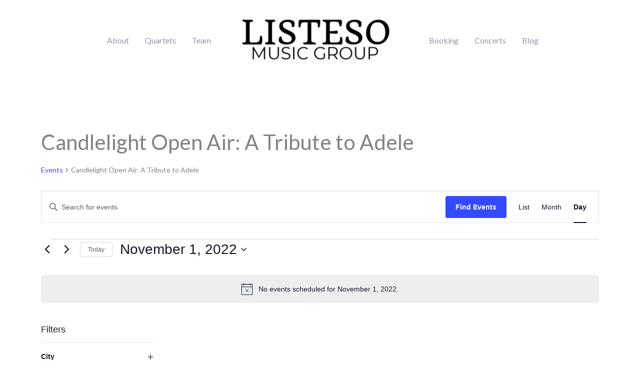

--- FILE ---
content_type: text/html; charset=UTF-8
request_url: https://www.listeso.com/concerts/category/series/openair-adele/day/2022-11-01/
body_size: 45335
content:
<!DOCTYPE html>
<html lang="en-US">
<head>
<meta charset="UTF-8">
<meta name="viewport" content="width=device-width, initial-scale=1">
	<link rel="profile" href="https://gmpg.org/xfn/11"> 
	<script data-cfasync="false" data-no-defer="1" data-no-minify="1" data-no-optimize="1">var ewww_webp_supported=!1;function check_webp_feature(A,e){var w;e=void 0!==e?e:function(){},ewww_webp_supported?e(ewww_webp_supported):((w=new Image).onload=function(){ewww_webp_supported=0<w.width&&0<w.height,e&&e(ewww_webp_supported)},w.onerror=function(){e&&e(!1)},w.src="data:image/webp;base64,"+{alpha:"UklGRkoAAABXRUJQVlA4WAoAAAAQAAAAAAAAAAAAQUxQSAwAAAARBxAR/Q9ERP8DAABWUDggGAAAABQBAJ0BKgEAAQAAAP4AAA3AAP7mtQAAAA=="}[A])}check_webp_feature("alpha");</script><script data-cfasync="false" data-no-defer="1" data-no-minify="1" data-no-optimize="1">var Arrive=function(c,w){"use strict";if(c.MutationObserver&&"undefined"!=typeof HTMLElement){var r,a=0,u=(r=HTMLElement.prototype.matches||HTMLElement.prototype.webkitMatchesSelector||HTMLElement.prototype.mozMatchesSelector||HTMLElement.prototype.msMatchesSelector,{matchesSelector:function(e,t){return e instanceof HTMLElement&&r.call(e,t)},addMethod:function(e,t,r){var a=e[t];e[t]=function(){return r.length==arguments.length?r.apply(this,arguments):"function"==typeof a?a.apply(this,arguments):void 0}},callCallbacks:function(e,t){t&&t.options.onceOnly&&1==t.firedElems.length&&(e=[e[0]]);for(var r,a=0;r=e[a];a++)r&&r.callback&&r.callback.call(r.elem,r.elem);t&&t.options.onceOnly&&1==t.firedElems.length&&t.me.unbindEventWithSelectorAndCallback.call(t.target,t.selector,t.callback)},checkChildNodesRecursively:function(e,t,r,a){for(var i,n=0;i=e[n];n++)r(i,t,a)&&a.push({callback:t.callback,elem:i}),0<i.childNodes.length&&u.checkChildNodesRecursively(i.childNodes,t,r,a)},mergeArrays:function(e,t){var r,a={};for(r in e)e.hasOwnProperty(r)&&(a[r]=e[r]);for(r in t)t.hasOwnProperty(r)&&(a[r]=t[r]);return a},toElementsArray:function(e){return e=void 0!==e&&("number"!=typeof e.length||e===c)?[e]:e}}),e=(l.prototype.addEvent=function(e,t,r,a){a={target:e,selector:t,options:r,callback:a,firedElems:[]};return this._beforeAdding&&this._beforeAdding(a),this._eventsBucket.push(a),a},l.prototype.removeEvent=function(e){for(var t,r=this._eventsBucket.length-1;t=this._eventsBucket[r];r--)e(t)&&(this._beforeRemoving&&this._beforeRemoving(t),(t=this._eventsBucket.splice(r,1))&&t.length&&(t[0].callback=null))},l.prototype.beforeAdding=function(e){this._beforeAdding=e},l.prototype.beforeRemoving=function(e){this._beforeRemoving=e},l),t=function(i,n){var o=new e,l=this,s={fireOnAttributesModification:!1};return o.beforeAdding(function(t){var e=t.target;e!==c.document&&e!==c||(e=document.getElementsByTagName("html")[0]);var r=new MutationObserver(function(e){n.call(this,e,t)}),a=i(t.options);r.observe(e,a),t.observer=r,t.me=l}),o.beforeRemoving(function(e){e.observer.disconnect()}),this.bindEvent=function(e,t,r){t=u.mergeArrays(s,t);for(var a=u.toElementsArray(this),i=0;i<a.length;i++)o.addEvent(a[i],e,t,r)},this.unbindEvent=function(){var r=u.toElementsArray(this);o.removeEvent(function(e){for(var t=0;t<r.length;t++)if(this===w||e.target===r[t])return!0;return!1})},this.unbindEventWithSelectorOrCallback=function(r){var a=u.toElementsArray(this),i=r,e="function"==typeof r?function(e){for(var t=0;t<a.length;t++)if((this===w||e.target===a[t])&&e.callback===i)return!0;return!1}:function(e){for(var t=0;t<a.length;t++)if((this===w||e.target===a[t])&&e.selector===r)return!0;return!1};o.removeEvent(e)},this.unbindEventWithSelectorAndCallback=function(r,a){var i=u.toElementsArray(this);o.removeEvent(function(e){for(var t=0;t<i.length;t++)if((this===w||e.target===i[t])&&e.selector===r&&e.callback===a)return!0;return!1})},this},i=new function(){var s={fireOnAttributesModification:!1,onceOnly:!1,existing:!1};function n(e,t,r){return!(!u.matchesSelector(e,t.selector)||(e._id===w&&(e._id=a++),-1!=t.firedElems.indexOf(e._id)))&&(t.firedElems.push(e._id),!0)}var c=(i=new t(function(e){var t={attributes:!1,childList:!0,subtree:!0};return e.fireOnAttributesModification&&(t.attributes=!0),t},function(e,i){e.forEach(function(e){var t=e.addedNodes,r=e.target,a=[];null!==t&&0<t.length?u.checkChildNodesRecursively(t,i,n,a):"attributes"===e.type&&n(r,i)&&a.push({callback:i.callback,elem:r}),u.callCallbacks(a,i)})})).bindEvent;return i.bindEvent=function(e,t,r){t=void 0===r?(r=t,s):u.mergeArrays(s,t);var a=u.toElementsArray(this);if(t.existing){for(var i=[],n=0;n<a.length;n++)for(var o=a[n].querySelectorAll(e),l=0;l<o.length;l++)i.push({callback:r,elem:o[l]});if(t.onceOnly&&i.length)return r.call(i[0].elem,i[0].elem);setTimeout(u.callCallbacks,1,i)}c.call(this,e,t,r)},i},o=new function(){var a={};function i(e,t){return u.matchesSelector(e,t.selector)}var n=(o=new t(function(){return{childList:!0,subtree:!0}},function(e,r){e.forEach(function(e){var t=e.removedNodes,e=[];null!==t&&0<t.length&&u.checkChildNodesRecursively(t,r,i,e),u.callCallbacks(e,r)})})).bindEvent;return o.bindEvent=function(e,t,r){t=void 0===r?(r=t,a):u.mergeArrays(a,t),n.call(this,e,t,r)},o};d(HTMLElement.prototype),d(NodeList.prototype),d(HTMLCollection.prototype),d(HTMLDocument.prototype),d(Window.prototype);var n={};return s(i,n,"unbindAllArrive"),s(o,n,"unbindAllLeave"),n}function l(){this._eventsBucket=[],this._beforeAdding=null,this._beforeRemoving=null}function s(e,t,r){u.addMethod(t,r,e.unbindEvent),u.addMethod(t,r,e.unbindEventWithSelectorOrCallback),u.addMethod(t,r,e.unbindEventWithSelectorAndCallback)}function d(e){e.arrive=i.bindEvent,s(i,e,"unbindArrive"),e.leave=o.bindEvent,s(o,e,"unbindLeave")}}(window,void 0),ewww_webp_supported=!1;function check_webp_feature(e,t){var r;ewww_webp_supported?t(ewww_webp_supported):((r=new Image).onload=function(){ewww_webp_supported=0<r.width&&0<r.height,t(ewww_webp_supported)},r.onerror=function(){t(!1)},r.src="data:image/webp;base64,"+{alpha:"UklGRkoAAABXRUJQVlA4WAoAAAAQAAAAAAAAAAAAQUxQSAwAAAARBxAR/Q9ERP8DAABWUDggGAAAABQBAJ0BKgEAAQAAAP4AAA3AAP7mtQAAAA==",animation:"UklGRlIAAABXRUJQVlA4WAoAAAASAAAAAAAAAAAAQU5JTQYAAAD/////AABBTk1GJgAAAAAAAAAAAAAAAAAAAGQAAABWUDhMDQAAAC8AAAAQBxAREYiI/gcA"}[e])}function ewwwLoadImages(e){if(e){for(var t=document.querySelectorAll(".batch-image img, .image-wrapper a, .ngg-pro-masonry-item a, .ngg-galleria-offscreen-seo-wrapper a"),r=0,a=t.length;r<a;r++)ewwwAttr(t[r],"data-src",t[r].getAttribute("data-webp")),ewwwAttr(t[r],"data-thumbnail",t[r].getAttribute("data-webp-thumbnail"));for(var i=document.querySelectorAll("div.woocommerce-product-gallery__image"),r=0,a=i.length;r<a;r++)ewwwAttr(i[r],"data-thumb",i[r].getAttribute("data-webp-thumb"))}for(var n=document.querySelectorAll("video"),r=0,a=n.length;r<a;r++)ewwwAttr(n[r],"poster",e?n[r].getAttribute("data-poster-webp"):n[r].getAttribute("data-poster-image"));for(var o,l=document.querySelectorAll("img.ewww_webp_lazy_load"),r=0,a=l.length;r<a;r++)e&&(ewwwAttr(l[r],"data-lazy-srcset",l[r].getAttribute("data-lazy-srcset-webp")),ewwwAttr(l[r],"data-srcset",l[r].getAttribute("data-srcset-webp")),ewwwAttr(l[r],"data-lazy-src",l[r].getAttribute("data-lazy-src-webp")),ewwwAttr(l[r],"data-src",l[r].getAttribute("data-src-webp")),ewwwAttr(l[r],"data-orig-file",l[r].getAttribute("data-webp-orig-file")),ewwwAttr(l[r],"data-medium-file",l[r].getAttribute("data-webp-medium-file")),ewwwAttr(l[r],"data-large-file",l[r].getAttribute("data-webp-large-file")),null!=(o=l[r].getAttribute("srcset"))&&!1!==o&&o.includes("R0lGOD")&&ewwwAttr(l[r],"src",l[r].getAttribute("data-lazy-src-webp"))),l[r].className=l[r].className.replace(/\bewww_webp_lazy_load\b/,"");for(var s=document.querySelectorAll(".ewww_webp"),r=0,a=s.length;r<a;r++)e?(ewwwAttr(s[r],"srcset",s[r].getAttribute("data-srcset-webp")),ewwwAttr(s[r],"src",s[r].getAttribute("data-src-webp")),ewwwAttr(s[r],"data-orig-file",s[r].getAttribute("data-webp-orig-file")),ewwwAttr(s[r],"data-medium-file",s[r].getAttribute("data-webp-medium-file")),ewwwAttr(s[r],"data-large-file",s[r].getAttribute("data-webp-large-file")),ewwwAttr(s[r],"data-large_image",s[r].getAttribute("data-webp-large_image")),ewwwAttr(s[r],"data-src",s[r].getAttribute("data-webp-src"))):(ewwwAttr(s[r],"srcset",s[r].getAttribute("data-srcset-img")),ewwwAttr(s[r],"src",s[r].getAttribute("data-src-img"))),s[r].className=s[r].className.replace(/\bewww_webp\b/,"ewww_webp_loaded");window.jQuery&&jQuery.fn.isotope&&jQuery.fn.imagesLoaded&&(jQuery(".fusion-posts-container-infinite").imagesLoaded(function(){jQuery(".fusion-posts-container-infinite").hasClass("isotope")&&jQuery(".fusion-posts-container-infinite").isotope()}),jQuery(".fusion-portfolio:not(.fusion-recent-works) .fusion-portfolio-wrapper").imagesLoaded(function(){jQuery(".fusion-portfolio:not(.fusion-recent-works) .fusion-portfolio-wrapper").isotope()}))}function ewwwWebPInit(e){ewwwLoadImages(e),ewwwNggLoadGalleries(e),document.arrive(".ewww_webp",function(){ewwwLoadImages(e)}),document.arrive(".ewww_webp_lazy_load",function(){ewwwLoadImages(e)}),document.arrive("videos",function(){ewwwLoadImages(e)}),"loading"==document.readyState?document.addEventListener("DOMContentLoaded",ewwwJSONParserInit):("undefined"!=typeof galleries&&ewwwNggParseGalleries(e),ewwwWooParseVariations(e))}function ewwwAttr(e,t,r){null!=r&&!1!==r&&e.setAttribute(t,r)}function ewwwJSONParserInit(){"undefined"!=typeof galleries&&check_webp_feature("alpha",ewwwNggParseGalleries),check_webp_feature("alpha",ewwwWooParseVariations)}function ewwwWooParseVariations(e){if(e)for(var t=document.querySelectorAll("form.variations_form"),r=0,a=t.length;r<a;r++){var i=t[r].getAttribute("data-product_variations"),n=!1;try{for(var o in i=JSON.parse(i))void 0!==i[o]&&void 0!==i[o].image&&(void 0!==i[o].image.src_webp&&(i[o].image.src=i[o].image.src_webp,n=!0),void 0!==i[o].image.srcset_webp&&(i[o].image.srcset=i[o].image.srcset_webp,n=!0),void 0!==i[o].image.full_src_webp&&(i[o].image.full_src=i[o].image.full_src_webp,n=!0),void 0!==i[o].image.gallery_thumbnail_src_webp&&(i[o].image.gallery_thumbnail_src=i[o].image.gallery_thumbnail_src_webp,n=!0),void 0!==i[o].image.thumb_src_webp&&(i[o].image.thumb_src=i[o].image.thumb_src_webp,n=!0));n&&ewwwAttr(t[r],"data-product_variations",JSON.stringify(i))}catch(e){}}}function ewwwNggParseGalleries(e){if(e)for(var t in galleries){var r=galleries[t];galleries[t].images_list=ewwwNggParseImageList(r.images_list)}}function ewwwNggLoadGalleries(e){e&&document.addEventListener("ngg.galleria.themeadded",function(e,t){window.ngg_galleria._create_backup=window.ngg_galleria.create,window.ngg_galleria.create=function(e,t){var r=$(e).data("id");return galleries["gallery_"+r].images_list=ewwwNggParseImageList(galleries["gallery_"+r].images_list),window.ngg_galleria._create_backup(e,t)}})}function ewwwNggParseImageList(e){for(var t in e){var r=e[t];if(void 0!==r["image-webp"]&&(e[t].image=r["image-webp"],delete e[t]["image-webp"]),void 0!==r["thumb-webp"]&&(e[t].thumb=r["thumb-webp"],delete e[t]["thumb-webp"]),void 0!==r.full_image_webp&&(e[t].full_image=r.full_image_webp,delete e[t].full_image_webp),void 0!==r.srcsets)for(var a in r.srcsets)nggSrcset=r.srcsets[a],void 0!==r.srcsets[a+"-webp"]&&(e[t].srcsets[a]=r.srcsets[a+"-webp"],delete e[t].srcsets[a+"-webp"]);if(void 0!==r.full_srcsets)for(var i in r.full_srcsets)nggFSrcset=r.full_srcsets[i],void 0!==r.full_srcsets[i+"-webp"]&&(e[t].full_srcsets[i]=r.full_srcsets[i+"-webp"],delete e[t].full_srcsets[i+"-webp"])}return e}check_webp_feature("alpha",ewwwWebPInit);</script>
<!-- MapPress Easy Google Maps Version:2.95.9 (https://www.mappresspro.com) -->
<title>Events for November 1, 2022 &#8250; Series &#8250; Candlelight Open Air: A Tribute to Adele &#8250;  &#8211; Listeso Music Group &#8211; A Boutique String Quartet Agency</title>
<link rel='stylesheet' id='tribe-events-views-v2-bootstrap-datepicker-styles-css' href='https://www.listeso.com/wp-content/plugins/the-events-calendar/vendor/bootstrap-datepicker/css/bootstrap-datepicker.standalone.min.css?ver=6.15.14' media='all' />
<link rel='stylesheet' id='tec-variables-skeleton-css' href='https://www.listeso.com/wp-content/plugins/the-events-calendar/common/build/css/variables-skeleton.css?ver=6.10.1' media='all' />
<link rel='stylesheet' id='tribe-common-skeleton-style-css' href='https://www.listeso.com/wp-content/plugins/the-events-calendar/common/build/css/common-skeleton.css?ver=6.10.1' media='all' />
<link rel='stylesheet' id='tribe-tooltipster-css-css' href='https://www.listeso.com/wp-content/plugins/the-events-calendar/common/vendor/tooltipster/tooltipster.bundle.min.css?ver=6.10.1' media='all' />
<link rel='stylesheet' id='tribe-events-views-v2-skeleton-css' href='https://www.listeso.com/wp-content/plugins/the-events-calendar/build/css/views-skeleton.css?ver=6.15.14' media='all' />
<link rel='stylesheet' id='tec-variables-full-css' href='https://www.listeso.com/wp-content/plugins/the-events-calendar/common/build/css/variables-full.css?ver=6.10.1' media='all' />
<link rel='stylesheet' id='tribe-common-full-style-css' href='https://www.listeso.com/wp-content/plugins/the-events-calendar/common/build/css/common-full.css?ver=6.10.1' media='all' />
<link rel='stylesheet' id='tribe-events-views-v2-full-css' href='https://www.listeso.com/wp-content/plugins/the-events-calendar/build/css/views-full.css?ver=6.15.14' media='all' />
<link rel='stylesheet' id='tribe-events-views-v2-print-css' href='https://www.listeso.com/wp-content/plugins/the-events-calendar/build/css/views-print.css?ver=6.15.14' media='print' />
<link rel='stylesheet' id='tribe-events-filterbar-views-v2-print-css' href='https://www.listeso.com/wp-content/plugins/the-events-calendar-filterbar/build/css/views-print.css?ver=5.6.2' media='print' />
<link rel='stylesheet' id='tribe-events-pro-views-v2-print-css' href='https://www.listeso.com/wp-content/plugins/events-calendar-pro/build/css/views-print.css?ver=7.7.12' media='print' />
					<style>
						.tec-events-elementor-template-selection-helper {
							display: none !important;
						}
					</style>
				<meta name='robots' content='max-image-preview:large' />
<link rel='dns-prefetch' href='//fonts.googleapis.com' />
<link rel="alternate" type="application/rss+xml" title="Listeso Music Group - A Boutique String Quartet Agency &raquo; Feed" href="https://www.listeso.com/feed/" />
<link rel="alternate" type="application/rss+xml" title="Listeso Music Group - A Boutique String Quartet Agency &raquo; Comments Feed" href="https://www.listeso.com/comments/feed/" />
<link rel="alternate" type="text/calendar" title="Listeso Music Group - A Boutique String Quartet Agency &raquo; iCal Feed" href="https://www.listeso.com/concerts/2026-01-24/?ical=1/" />
<link rel="alternate" type="application/rss+xml" title="Listeso Music Group - A Boutique String Quartet Agency &raquo; Events Feed" href="https://www.listeso.com/concerts/feed/" />
<style id='wp-img-auto-sizes-contain-inline-css'>
img:is([sizes=auto i],[sizes^="auto," i]){contain-intrinsic-size:3000px 1500px}
/*# sourceURL=wp-img-auto-sizes-contain-inline-css */
</style>
<link rel='stylesheet' id='astra-theme-css-css' href='https://www.listeso.com/wp-content/themes/astra/assets/css/minified/frontend.min.css?ver=4.12.1' media='all' />
<style id='astra-theme-css-inline-css'>
.ast-no-sidebar .entry-content .alignfull {margin-left: calc( -50vw + 50%);margin-right: calc( -50vw + 50%);max-width: 100vw;width: 100vw;}.ast-no-sidebar .entry-content .alignwide {margin-left: calc(-41vw + 50%);margin-right: calc(-41vw + 50%);max-width: unset;width: unset;}.ast-no-sidebar .entry-content .alignfull .alignfull,.ast-no-sidebar .entry-content .alignfull .alignwide,.ast-no-sidebar .entry-content .alignwide .alignfull,.ast-no-sidebar .entry-content .alignwide .alignwide,.ast-no-sidebar .entry-content .wp-block-column .alignfull,.ast-no-sidebar .entry-content .wp-block-column .alignwide{width: 100%;margin-left: auto;margin-right: auto;}.wp-block-gallery,.blocks-gallery-grid {margin: 0;}.wp-block-separator {max-width: 100px;}.wp-block-separator.is-style-wide,.wp-block-separator.is-style-dots {max-width: none;}.entry-content .has-2-columns .wp-block-column:first-child {padding-right: 10px;}.entry-content .has-2-columns .wp-block-column:last-child {padding-left: 10px;}@media (max-width: 782px) {.entry-content .wp-block-columns .wp-block-column {flex-basis: 100%;}.entry-content .has-2-columns .wp-block-column:first-child {padding-right: 0;}.entry-content .has-2-columns .wp-block-column:last-child {padding-left: 0;}}body .entry-content .wp-block-latest-posts {margin-left: 0;}body .entry-content .wp-block-latest-posts li {list-style: none;}.ast-no-sidebar .ast-container .entry-content .wp-block-latest-posts {margin-left: 0;}.ast-header-break-point .entry-content .alignwide {margin-left: auto;margin-right: auto;}.entry-content .blocks-gallery-item img {margin-bottom: auto;}.wp-block-pullquote {border-top: 4px solid #555d66;border-bottom: 4px solid #555d66;color: #40464d;}:root{--ast-post-nav-space:0;--ast-container-default-xlg-padding:6.67em;--ast-container-default-lg-padding:5.67em;--ast-container-default-slg-padding:4.34em;--ast-container-default-md-padding:3.34em;--ast-container-default-sm-padding:6.67em;--ast-container-default-xs-padding:2.4em;--ast-container-default-xxs-padding:1.4em;--ast-code-block-background:#EEEEEE;--ast-comment-inputs-background:#FAFAFA;--ast-normal-container-width:1200px;--ast-narrow-container-width:750px;--ast-blog-title-font-weight:normal;--ast-blog-meta-weight:inherit;--ast-global-color-primary:var(--ast-global-color-5);--ast-global-color-secondary:var(--ast-global-color-4);--ast-global-color-alternate-background:var(--ast-global-color-7);--ast-global-color-subtle-background:var(--ast-global-color-6);--ast-bg-style-guide:var( --ast-global-color-secondary,--ast-global-color-5 );--ast-shadow-style-guide:0px 0px 4px 0 #00000057;--ast-global-dark-bg-style:#fff;--ast-global-dark-lfs:#fbfbfb;--ast-widget-bg-color:#fafafa;--ast-wc-container-head-bg-color:#fbfbfb;--ast-title-layout-bg:#eeeeee;--ast-search-border-color:#e7e7e7;--ast-lifter-hover-bg:#e6e6e6;--ast-gallery-block-color:#000;--srfm-color-input-label:var(--ast-global-color-2);}html{font-size:100%;}a,.page-title{color:#1b1f29;}a:hover,a:focus{color:#f44a25;}body,button,input,select,textarea,.ast-button,.ast-custom-button{font-family:'Lato',sans-serif;font-weight:400;font-size:16px;font-size:1rem;}blockquote{color:#000000;}p,.entry-content p{margin-bottom:1em;}h1,h2,h3,h4,h5,h6,.entry-content :where(h1,h2,h3,h4,h5,h6),.site-title,.site-title a{font-family:'Inter',sans-serif;font-weight:700;line-height:1.2em;}.site-title{font-size:35px;font-size:2.1875rem;display:none;}header .custom-logo-link img{max-width:300px;width:300px;}.astra-logo-svg{width:300px;}.site-header .site-description{font-size:15px;font-size:0.9375rem;display:none;}.entry-title{font-size:40px;font-size:2.5rem;}.archive .ast-article-post .ast-article-inner,.blog .ast-article-post .ast-article-inner,.archive .ast-article-post .ast-article-inner:hover,.blog .ast-article-post .ast-article-inner:hover{overflow:hidden;}h1,.entry-content :where(h1){font-size:72px;font-size:4.5rem;font-family:'Inter',sans-serif;line-height:1.4em;}h2,.entry-content :where(h2){font-size:48px;font-size:3rem;font-family:'Inter',sans-serif;line-height:1.3em;}h3,.entry-content :where(h3){font-size:32px;font-size:2rem;font-family:'Inter',sans-serif;line-height:1.3em;}h4,.entry-content :where(h4){font-size:24px;font-size:1.5rem;line-height:1.2em;font-family:'Inter',sans-serif;}h5,.entry-content :where(h5){font-size:20px;font-size:1.25rem;line-height:1.2em;font-family:'Inter',sans-serif;}h6,.entry-content :where(h6){font-size:14px;font-size:0.875rem;line-height:1.25em;font-family:'Inter',sans-serif;}::selection{background-color:#f44a25;color:#ffffff;}body,h1,h2,h3,h4,h5,h6,.entry-title a,.entry-content :where(h1,h2,h3,h4,h5,h6){color:#1a1a1a;}.tagcloud a:hover,.tagcloud a:focus,.tagcloud a.current-item{color:#ffffff;border-color:#1b1f29;background-color:#1b1f29;}input:focus,input[type="text"]:focus,input[type="email"]:focus,input[type="url"]:focus,input[type="password"]:focus,input[type="reset"]:focus,input[type="search"]:focus,textarea:focus{border-color:#1b1f29;}input[type="radio"]:checked,input[type=reset],input[type="checkbox"]:checked,input[type="checkbox"]:hover:checked,input[type="checkbox"]:focus:checked,input[type=range]::-webkit-slider-thumb{border-color:#1b1f29;background-color:#1b1f29;box-shadow:none;}.site-footer a:hover + .post-count,.site-footer a:focus + .post-count{background:#1b1f29;border-color:#1b1f29;}.single .nav-links .nav-previous,.single .nav-links .nav-next{color:#1b1f29;}.entry-meta,.entry-meta *{line-height:1.45;color:#1b1f29;}.entry-meta a:not(.ast-button):hover,.entry-meta a:not(.ast-button):hover *,.entry-meta a:not(.ast-button):focus,.entry-meta a:not(.ast-button):focus *,.page-links > .page-link,.page-links .page-link:hover,.post-navigation a:hover{color:#f44a25;}#cat option,.secondary .calendar_wrap thead a,.secondary .calendar_wrap thead a:visited{color:#1b1f29;}.secondary .calendar_wrap #today,.ast-progress-val span{background:#1b1f29;}.secondary a:hover + .post-count,.secondary a:focus + .post-count{background:#1b1f29;border-color:#1b1f29;}.calendar_wrap #today > a{color:#ffffff;}.page-links .page-link,.single .post-navigation a{color:#1b1f29;}.ast-search-menu-icon .search-form button.search-submit{padding:0 4px;}.ast-search-menu-icon form.search-form{padding-right:0;}.ast-search-menu-icon.slide-search input.search-field{width:0;}.ast-header-search .ast-search-menu-icon.ast-dropdown-active .search-form,.ast-header-search .ast-search-menu-icon.ast-dropdown-active .search-field:focus{transition:all 0.2s;}.search-form input.search-field:focus{outline:none;}.widget-title,.widget .wp-block-heading{font-size:22px;font-size:1.375rem;color:#1a1a1a;}#secondary,#secondary button,#secondary input,#secondary select,#secondary textarea{font-size:16px;font-size:1rem;}.ast-search-menu-icon.slide-search a:focus-visible:focus-visible,.astra-search-icon:focus-visible,#close:focus-visible,a:focus-visible,.ast-menu-toggle:focus-visible,.site .skip-link:focus-visible,.wp-block-loginout input:focus-visible,.wp-block-search.wp-block-search__button-inside .wp-block-search__inside-wrapper,.ast-header-navigation-arrow:focus-visible,.ast-orders-table__row .ast-orders-table__cell:focus-visible,a#ast-apply-coupon:focus-visible,#ast-apply-coupon:focus-visible,#close:focus-visible,.button.search-submit:focus-visible,#search_submit:focus,.normal-search:focus-visible,.ast-header-account-wrap:focus-visible,.astra-cart-drawer-close:focus,.ast-single-variation:focus,.ast-button:focus,.ast-builder-button-wrap:has(.ast-custom-button-link:focus),.ast-builder-button-wrap .ast-custom-button-link:focus{outline-style:dotted;outline-color:inherit;outline-width:thin;}input:focus,input[type="text"]:focus,input[type="email"]:focus,input[type="url"]:focus,input[type="password"]:focus,input[type="reset"]:focus,input[type="search"]:focus,input[type="number"]:focus,textarea:focus,.wp-block-search__input:focus,[data-section="section-header-mobile-trigger"] .ast-button-wrap .ast-mobile-menu-trigger-minimal:focus,.ast-mobile-popup-drawer.active .menu-toggle-close:focus,#ast-scroll-top:focus,#coupon_code:focus,#ast-coupon-code:focus{border-style:dotted;border-color:inherit;border-width:thin;}input{outline:none;}.ast-logo-title-inline .site-logo-img{padding-right:1em;}.site-logo-img img{ transition:all 0.2s linear;}body .ast-oembed-container *{position:absolute;top:0;width:100%;height:100%;left:0;}body .wp-block-embed-pocket-casts .ast-oembed-container *{position:unset;}.ast-single-post-featured-section + article {margin-top: 2em;}.site-content .ast-single-post-featured-section img {width: 100%;overflow: hidden;object-fit: cover;}.site > .ast-single-related-posts-container {margin-top: 0;}@media (min-width: 922px) {.ast-desktop .ast-container--narrow {max-width: var(--ast-narrow-container-width);margin: 0 auto;}}#secondary {margin: 4em 0 2.5em;word-break: break-word;line-height: 2;}#secondary li {margin-bottom: 0.25em;}#secondary li:last-child {margin-bottom: 0;}@media (max-width: 768px) {.js_active .ast-plain-container.ast-single-post #secondary {margin-top: 1.5em;}}.ast-separate-container.ast-two-container #secondary .widget {background-color: #fff;padding: 2em;margin-bottom: 2em;}@media (min-width: 993px) {.ast-left-sidebar #secondary {padding-right: 60px;}.ast-right-sidebar #secondary {padding-left: 60px;}}@media (max-width: 993px) {.ast-right-sidebar #secondary {padding-left: 30px;}.ast-left-sidebar #secondary {padding-right: 30px;}}@media (max-width:921.9px){#ast-desktop-header{display:none;}}@media (min-width:922px){#ast-mobile-header{display:none;}}.wp-block-buttons.aligncenter{justify-content:center;}@media (min-width:1200px){.ast-separate-container.ast-right-sidebar .entry-content .wp-block-image.alignfull,.ast-separate-container.ast-left-sidebar .entry-content .wp-block-image.alignfull,.ast-separate-container.ast-right-sidebar .entry-content .wp-block-cover.alignfull,.ast-separate-container.ast-left-sidebar .entry-content .wp-block-cover.alignfull{margin-left:-6.67em;margin-right:-6.67em;max-width:unset;width:unset;}.ast-separate-container.ast-right-sidebar .entry-content .wp-block-image.alignwide,.ast-separate-container.ast-left-sidebar .entry-content .wp-block-image.alignwide,.ast-separate-container.ast-right-sidebar .entry-content .wp-block-cover.alignwide,.ast-separate-container.ast-left-sidebar .entry-content .wp-block-cover.alignwide{margin-left:-20px;margin-right:-20px;max-width:unset;width:unset;}}@media (min-width:1200px){.wp-block-group .has-background{padding:20px;}}@media (min-width:1200px){.ast-separate-container.ast-right-sidebar .entry-content .wp-block-group.alignwide,.ast-separate-container.ast-left-sidebar .entry-content .wp-block-group.alignwide,.ast-separate-container.ast-right-sidebar .entry-content .wp-block-cover.alignwide,.ast-separate-container.ast-left-sidebar .entry-content .wp-block-cover.alignwide{margin-left:-20px;margin-right:-20px;padding-left:20px;padding-right:20px;}.ast-separate-container.ast-right-sidebar .entry-content .wp-block-group.alignfull,.ast-separate-container.ast-left-sidebar .entry-content .wp-block-group.alignfull,.ast-separate-container.ast-right-sidebar .entry-content .wp-block-cover.alignfull,.ast-separate-container.ast-left-sidebar .entry-content .wp-block-cover.alignfull{margin-left:-6.67em;margin-right:-6.67em;padding-left:6.67em;padding-right:6.67em;}}@media (min-width:1200px){.wp-block-cover-image.alignwide .wp-block-cover__inner-container,.wp-block-cover.alignwide .wp-block-cover__inner-container,.wp-block-cover-image.alignfull .wp-block-cover__inner-container,.wp-block-cover.alignfull .wp-block-cover__inner-container{width:100%;}}.wp-block-columns{margin-bottom:unset;}.wp-block-image.size-full{margin:2rem 0;}.wp-block-separator.has-background{padding:0;}.wp-block-gallery{margin-bottom:1.6em;}.wp-block-group{padding-top:4em;padding-bottom:4em;}.wp-block-group__inner-container .wp-block-columns:last-child,.wp-block-group__inner-container :last-child,.wp-block-table table{margin-bottom:0;}.blocks-gallery-grid{width:100%;}.wp-block-navigation-link__content{padding:5px 0;}.wp-block-group .wp-block-group .has-text-align-center,.wp-block-group .wp-block-column .has-text-align-center{max-width:100%;}.has-text-align-center{margin:0 auto;}@media (min-width:1200px){.wp-block-cover__inner-container,.alignwide .wp-block-group__inner-container,.alignfull .wp-block-group__inner-container{max-width:1200px;margin:0 auto;}.wp-block-group.alignnone,.wp-block-group.aligncenter,.wp-block-group.alignleft,.wp-block-group.alignright,.wp-block-group.alignwide,.wp-block-columns.alignwide{margin:2rem 0 1rem 0;}}@media (max-width:1200px){.wp-block-group{padding:3em;}.wp-block-group .wp-block-group{padding:1.5em;}.wp-block-columns,.wp-block-column{margin:1rem 0;}}@media (min-width:921px){.wp-block-columns .wp-block-group{padding:2em;}}@media (max-width:544px){.wp-block-cover-image .wp-block-cover__inner-container,.wp-block-cover .wp-block-cover__inner-container{width:unset;}.wp-block-cover,.wp-block-cover-image{padding:2em 0;}.wp-block-group,.wp-block-cover{padding:2em;}.wp-block-media-text__media img,.wp-block-media-text__media video{width:unset;max-width:100%;}.wp-block-media-text.has-background .wp-block-media-text__content{padding:1em;}}.wp-block-image.aligncenter{margin-left:auto;margin-right:auto;}.wp-block-table.aligncenter{margin-left:auto;margin-right:auto;}@media (min-width:544px){.entry-content .wp-block-media-text.has-media-on-the-right .wp-block-media-text__content{padding:0 8% 0 0;}.entry-content .wp-block-media-text .wp-block-media-text__content{padding:0 0 0 8%;}.ast-plain-container .site-content .entry-content .has-custom-content-position.is-position-bottom-left > *,.ast-plain-container .site-content .entry-content .has-custom-content-position.is-position-bottom-right > *,.ast-plain-container .site-content .entry-content .has-custom-content-position.is-position-top-left > *,.ast-plain-container .site-content .entry-content .has-custom-content-position.is-position-top-right > *,.ast-plain-container .site-content .entry-content .has-custom-content-position.is-position-center-right > *,.ast-plain-container .site-content .entry-content .has-custom-content-position.is-position-center-left > *{margin:0;}}@media (max-width:544px){.entry-content .wp-block-media-text .wp-block-media-text__content{padding:8% 0;}.wp-block-media-text .wp-block-media-text__media img{width:auto;max-width:100%;}}.wp-block-buttons .wp-block-button.is-style-outline .wp-block-button__link.wp-element-button,.ast-outline-button,.wp-block-uagb-buttons-child .uagb-buttons-repeater.ast-outline-button{border-color:#9097aa;border-top-width:2px;border-right-width:2px;border-bottom-width:2px;border-left-width:2px;font-family:'Lato',sans-serif;font-weight:700;font-size:15px;font-size:0.9375rem;line-height:1em;border-top-left-radius:0px;border-top-right-radius:0px;border-bottom-right-radius:0px;border-bottom-left-radius:0px;}.wp-block-button.is-style-outline .wp-block-button__link:hover,.wp-block-buttons .wp-block-button.is-style-outline .wp-block-button__link:focus,.wp-block-buttons .wp-block-button.is-style-outline > .wp-block-button__link:not(.has-text-color):hover,.wp-block-buttons .wp-block-button.wp-block-button__link.is-style-outline:not(.has-text-color):hover,.ast-outline-button:hover,.ast-outline-button:focus,.wp-block-uagb-buttons-child .uagb-buttons-repeater.ast-outline-button:hover,.wp-block-uagb-buttons-child .uagb-buttons-repeater.ast-outline-button:focus{background-color:#ffffff;border-color:#ffffff;}.wp-block-button .wp-block-button__link.wp-element-button.is-style-outline:not(.has-background),.wp-block-button.is-style-outline>.wp-block-button__link.wp-element-button:not(.has-background),.ast-outline-button{background-color:rgba(0,0,0,0);}@media (max-width:921px){.wp-block-buttons .wp-block-button.is-style-outline .wp-block-button__link.wp-element-button,.ast-outline-button,.wp-block-uagb-buttons-child .uagb-buttons-repeater.ast-outline-button{font-size:14px;font-size:0.875rem;}}@media (max-width:544px){.wp-block-buttons .wp-block-button.is-style-outline .wp-block-button__link.wp-element-button,.ast-outline-button,.wp-block-uagb-buttons-child .uagb-buttons-repeater.ast-outline-button{font-size:13px;font-size:0.8125rem;}}.entry-content[data-ast-blocks-layout] > figure{margin-bottom:1em;}@media (max-width:921px){.ast-left-sidebar #content > .ast-container{display:flex;flex-direction:column-reverse;width:100%;}.ast-separate-container .ast-article-post,.ast-separate-container .ast-article-single{padding:1.5em 2.14em;}.ast-author-box img.avatar{margin:20px 0 0 0;}}@media (max-width:921px){#secondary.secondary{padding-top:0;}.ast-separate-container.ast-right-sidebar #secondary{padding-left:1em;padding-right:1em;}.ast-separate-container.ast-two-container #secondary{padding-left:0;padding-right:0;}.ast-page-builder-template .entry-header #secondary,.ast-page-builder-template #secondary{margin-top:1.5em;}}@media (max-width:921px){.ast-right-sidebar #primary{padding-right:0;}.ast-page-builder-template.ast-left-sidebar #secondary,.ast-page-builder-template.ast-right-sidebar #secondary{padding-right:20px;padding-left:20px;}.ast-right-sidebar #secondary,.ast-left-sidebar #primary{padding-left:0;}.ast-left-sidebar #secondary{padding-right:0;}}@media (min-width:922px){.ast-separate-container.ast-right-sidebar #primary,.ast-separate-container.ast-left-sidebar #primary{border:0;}.search-no-results.ast-separate-container #primary{margin-bottom:4em;}}@media (min-width:922px){.ast-right-sidebar #primary{border-right:1px solid var(--ast-border-color);}.ast-left-sidebar #primary{border-left:1px solid var(--ast-border-color);}.ast-right-sidebar #secondary{border-left:1px solid var(--ast-border-color);margin-left:-1px;}.ast-left-sidebar #secondary{border-right:1px solid var(--ast-border-color);margin-right:-1px;}.ast-separate-container.ast-two-container.ast-right-sidebar #secondary{padding-left:30px;padding-right:0;}.ast-separate-container.ast-two-container.ast-left-sidebar #secondary{padding-right:30px;padding-left:0;}.ast-separate-container.ast-right-sidebar #secondary,.ast-separate-container.ast-left-sidebar #secondary{border:0;margin-left:auto;margin-right:auto;}.ast-separate-container.ast-two-container #secondary .widget:last-child{margin-bottom:0;}}.elementor-widget-button .elementor-button{border-style:solid;text-decoration:none;border-top-width:1px;border-right-width:1px;border-left-width:1px;border-bottom-width:1px;}body .elementor-button.elementor-size-sm,body .elementor-button.elementor-size-xs,body .elementor-button.elementor-size-md,body .elementor-button.elementor-size-lg,body .elementor-button.elementor-size-xl,body .elementor-button{border-top-left-radius:0px;border-top-right-radius:0px;border-bottom-right-radius:0px;border-bottom-left-radius:0px;padding-top:15px;padding-right:19px;padding-bottom:15px;padding-left:19px;}@media (max-width:544px){.elementor-widget-button .elementor-button.elementor-size-sm,.elementor-widget-button .elementor-button.elementor-size-xs,.elementor-widget-button .elementor-button.elementor-size-md,.elementor-widget-button .elementor-button.elementor-size-lg,.elementor-widget-button .elementor-button.elementor-size-xl,.elementor-widget-button .elementor-button{padding-top:13px;padding-right:17px;padding-bottom:13px;padding-left:17px;}}.elementor-widget-button .elementor-button{border-color:#9097aa;background-color:rgba(0,0,0,0);}.elementor-widget-button .elementor-button:hover,.elementor-widget-button .elementor-button:focus{color:#1b1f29;background-color:#ffffff;border-color:#ffffff;}.wp-block-button .wp-block-button__link ,.elementor-widget-button .elementor-button,.elementor-widget-button .elementor-button:visited{color:#ffffff;}.elementor-widget-button .elementor-button{font-family:'Lato',sans-serif;font-weight:700;font-size:15px;font-size:0.9375rem;line-height:1em;}body .elementor-button.elementor-size-sm,body .elementor-button.elementor-size-xs,body .elementor-button.elementor-size-md,body .elementor-button.elementor-size-lg,body .elementor-button.elementor-size-xl,body .elementor-button{font-size:15px;font-size:0.9375rem;}.wp-block-button .wp-block-button__link:hover,.wp-block-button .wp-block-button__link:focus{color:#1b1f29;background-color:#ffffff;border-color:#ffffff;}.elementor-widget-heading h1.elementor-heading-title{line-height:1.4em;}.elementor-widget-heading h2.elementor-heading-title{line-height:1.3em;}.elementor-widget-heading h3.elementor-heading-title{line-height:1.3em;}.elementor-widget-heading h4.elementor-heading-title{line-height:1.2em;}.elementor-widget-heading h5.elementor-heading-title{line-height:1.2em;}.elementor-widget-heading h6.elementor-heading-title{line-height:1.25em;}.wp-block-button .wp-block-button__link{border-style:solid;border-top-width:1px;border-right-width:1px;border-left-width:1px;border-bottom-width:1px;border-color:#9097aa;background-color:rgba(0,0,0,0);color:#ffffff;font-family:'Lato',sans-serif;font-weight:700;line-height:1em;font-size:15px;font-size:0.9375rem;border-top-left-radius:0px;border-top-right-radius:0px;border-bottom-right-radius:0px;border-bottom-left-radius:0px;padding-top:15px;padding-right:19px;padding-bottom:15px;padding-left:19px;}@media (max-width:921px){.wp-block-button .wp-block-button__link{font-size:14px;font-size:0.875rem;}}@media (max-width:544px){.wp-block-button .wp-block-button__link{font-size:13px;font-size:0.8125rem;padding-top:13px;padding-right:17px;padding-bottom:13px;padding-left:17px;}}.menu-toggle,button,.ast-button,.ast-custom-button,.button,input#submit,input[type="button"],input[type="submit"],input[type="reset"]{border-style:solid;border-top-width:1px;border-right-width:1px;border-left-width:1px;border-bottom-width:1px;color:#ffffff;border-color:#9097aa;background-color:rgba(0,0,0,0);padding-top:15px;padding-right:19px;padding-bottom:15px;padding-left:19px;font-family:'Lato',sans-serif;font-weight:700;font-size:15px;font-size:0.9375rem;line-height:1em;border-top-left-radius:0px;border-top-right-radius:0px;border-bottom-right-radius:0px;border-bottom-left-radius:0px;}button:focus,.menu-toggle:hover,button:hover,.ast-button:hover,.ast-custom-button:hover .button:hover,.ast-custom-button:hover ,input[type=reset]:hover,input[type=reset]:focus,input#submit:hover,input#submit:focus,input[type="button"]:hover,input[type="button"]:focus,input[type="submit"]:hover,input[type="submit"]:focus{color:#1b1f29;background-color:#ffffff;border-color:#ffffff;}@media (max-width:921px){.menu-toggle,button,.ast-button,.ast-custom-button,.button,input#submit,input[type="button"],input[type="submit"],input[type="reset"]{font-size:14px;font-size:0.875rem;}}@media (max-width:544px){.menu-toggle,button,.ast-button,.ast-custom-button,.button,input#submit,input[type="button"],input[type="submit"],input[type="reset"]{padding-top:13px;padding-right:17px;padding-bottom:13px;padding-left:17px;font-size:13px;font-size:0.8125rem;}}@media (max-width:921px){.menu-toggle,button,.ast-button,.button,input#submit,input[type="button"],input[type="submit"],input[type="reset"]{font-size:14px;font-size:0.875rem;}.ast-mobile-header-stack .main-header-bar .ast-search-menu-icon{display:inline-block;}.ast-header-break-point.ast-header-custom-item-outside .ast-mobile-header-stack .main-header-bar .ast-search-icon{margin:0;}.ast-comment-avatar-wrap img{max-width:2.5em;}.ast-comment-meta{padding:0 1.8888em 1.3333em;}.ast-separate-container .ast-comment-list li.depth-1{padding:1.5em 2.14em;}.ast-separate-container .comment-respond{padding:2em 2.14em;}}@media (min-width:544px){.ast-container{max-width:100%;}}@media (max-width:544px){.ast-separate-container .ast-article-post,.ast-separate-container .ast-article-single,.ast-separate-container .comments-title,.ast-separate-container .ast-archive-description{padding:1.5em 1em;}.ast-separate-container #content .ast-container{padding-left:0.54em;padding-right:0.54em;}.ast-separate-container .ast-comment-list .bypostauthor{padding:.5em;}.ast-search-menu-icon.ast-dropdown-active .search-field{width:170px;}.menu-toggle,button,.ast-button,.button,input#submit,input[type="button"],input[type="submit"],input[type="reset"]{font-size:13px;font-size:0.8125rem;}.ast-separate-container #secondary{padding-top:0;}.ast-separate-container.ast-two-container #secondary .widget{margin-bottom:1.5em;padding-left:1em;padding-right:1em;}} #ast-mobile-header .ast-site-header-cart-li a{pointer-events:none;}body,.ast-separate-container{background-color:#ffffff;background-image:none;}.ast-no-sidebar.ast-separate-container .entry-content .alignfull {margin-left: -6.67em;margin-right: -6.67em;width: auto;}@media (max-width: 1200px) {.ast-no-sidebar.ast-separate-container .entry-content .alignfull {margin-left: -2.4em;margin-right: -2.4em;}}@media (max-width: 768px) {.ast-no-sidebar.ast-separate-container .entry-content .alignfull {margin-left: -2.14em;margin-right: -2.14em;}}@media (max-width: 544px) {.ast-no-sidebar.ast-separate-container .entry-content .alignfull {margin-left: -1em;margin-right: -1em;}}.ast-no-sidebar.ast-separate-container .entry-content .alignwide {margin-left: -20px;margin-right: -20px;}.ast-no-sidebar.ast-separate-container .entry-content .wp-block-column .alignfull,.ast-no-sidebar.ast-separate-container .entry-content .wp-block-column .alignwide {margin-left: auto;margin-right: auto;width: 100%;}@media (max-width:921px){.site-title{display:none;}.site-header .site-description{display:none;}h1,.entry-content :where(h1){font-size:48px;}h2,.entry-content :where(h2){font-size:32px;}h3,.entry-content :where(h3){font-size:28px;}h4,.entry-content :where(h4){font-size:22px;font-size:1.375rem;}h5,.entry-content :where(h5){font-size:18px;font-size:1.125rem;}.astra-logo-svg{width:150px;}header .custom-logo-link img,.ast-header-break-point .site-logo-img .custom-mobile-logo-link img{max-width:150px;width:150px;}}@media (max-width:544px){.site-title{display:none;}.site-header .site-description{display:none;}h1,.entry-content :where(h1){font-size:32px;}h2,.entry-content :where(h2){font-size:24px;}h3,.entry-content :where(h3){font-size:22px;}h4,.entry-content :where(h4){font-size:20px;font-size:1.25rem;}h5,.entry-content :where(h5){font-size:16px;font-size:1rem;}h6,.entry-content :where(h6){font-size:13px;font-size:0.8125rem;}header .custom-logo-link img,.ast-header-break-point .site-branding img,.ast-header-break-point .custom-logo-link img{max-width:150px;width:150px;}.astra-logo-svg{width:150px;}.ast-header-break-point .site-logo-img .custom-mobile-logo-link img{max-width:150px;}}@media (max-width:921px){html{font-size:91.2%;}}@media (max-width:544px){html{font-size:91.2%;}}@media (min-width:922px){.ast-container{max-width:1240px;}}@font-face {font-family: "Astra";src: url(https://www.listeso.com/wp-content/themes/astra/assets/fonts/astra.woff) format("woff"),url(https://www.listeso.com/wp-content/themes/astra/assets/fonts/astra.ttf) format("truetype"),url(https://www.listeso.com/wp-content/themes/astra/assets/fonts/astra.svg#astra) format("svg");font-weight: normal;font-style: normal;font-display: fallback;}.ast-blog-layout-classic-grid .ast-article-inner{box-shadow:0px 6px 15px -2px rgba(16,24,40,0.05);}.ast-separate-container .ast-blog-layout-classic-grid .ast-article-inner,.ast-plain-container .ast-blog-layout-classic-grid .ast-article-inner{height:100%;}.ast-blog-layout-6-grid .ast-blog-featured-section:before { content: ""; }.cat-links.badge a,.tags-links.badge a {padding: 4px 8px;border-radius: 3px;font-weight: 400;}.cat-links.underline a,.tags-links.underline a{text-decoration: underline;}@media (min-width:922px){.main-header-menu .sub-menu .menu-item.ast-left-align-sub-menu:hover > .sub-menu,.main-header-menu .sub-menu .menu-item.ast-left-align-sub-menu.focus > .sub-menu{margin-left:-0px;}}.site .comments-area{padding-bottom:3em;}.astra-icon-down_arrow::after {content: "\e900";font-family: Astra;}.astra-icon-close::after {content: "\e5cd";font-family: Astra;}.astra-icon-drag_handle::after {content: "\e25d";font-family: Astra;}.astra-icon-format_align_justify::after {content: "\e235";font-family: Astra;}.astra-icon-menu::after {content: "\e5d2";font-family: Astra;}.astra-icon-reorder::after {content: "\e8fe";font-family: Astra;}.astra-icon-search::after {content: "\e8b6";font-family: Astra;}.astra-icon-zoom_in::after {content: "\e56b";font-family: Astra;}.astra-icon-check-circle::after {content: "\e901";font-family: Astra;}.astra-icon-shopping-cart::after {content: "\f07a";font-family: Astra;}.astra-icon-shopping-bag::after {content: "\f290";font-family: Astra;}.astra-icon-shopping-basket::after {content: "\f291";font-family: Astra;}.astra-icon-circle-o::after {content: "\e903";font-family: Astra;}.astra-icon-certificate::after {content: "\e902";font-family: Astra;}blockquote {padding: 1.2em;}.ast-header-break-point .ast-mobile-header-wrap .ast-above-header-wrap .main-header-bar-navigation .inline-on-mobile .menu-item .menu-link,.ast-header-break-point .ast-mobile-header-wrap .ast-main-header-wrap .main-header-bar-navigation .inline-on-mobile .menu-item .menu-link,.ast-header-break-point .ast-mobile-header-wrap .ast-below-header-wrap .main-header-bar-navigation .inline-on-mobile .menu-item .menu-link {border: none;}.ast-header-break-point .ast-mobile-header-wrap .ast-above-header-wrap .main-header-bar-navigation .inline-on-mobile .menu-item-has-children > .ast-menu-toggle::before,.ast-header-break-point .ast-mobile-header-wrap .ast-main-header-wrap .main-header-bar-navigation .inline-on-mobile .menu-item-has-children > .ast-menu-toggle::before,.ast-header-break-point .ast-mobile-header-wrap .ast-below-header-wrap .main-header-bar-navigation .inline-on-mobile .menu-item-has-children > .ast-menu-toggle::before {font-size: .6rem;}.ast-header-break-point .ast-mobile-header-wrap .ast-flex.inline-on-mobile {flex-wrap: unset;}.ast-header-break-point .ast-mobile-header-wrap .ast-flex.inline-on-mobile .menu-item.ast-submenu-expanded > .sub-menu .menu-link {padding: .1em 1em;}.ast-header-break-point .ast-mobile-header-wrap .ast-flex.inline-on-mobile .menu-item.ast-submenu-expanded > .sub-menu > .menu-item .ast-menu-toggle::before {transform: rotate(-90deg);}.ast-header-break-point .ast-mobile-header-wrap .ast-flex.inline-on-mobile .menu-item.ast-submenu-expanded > .sub-menu > .menu-item.ast-submenu-expanded .ast-menu-toggle::before {transform: rotate(-270deg);}.ast-header-break-point .ast-mobile-header-wrap .ast-flex.inline-on-mobile .menu-item > .sub-menu > .menu-item .menu-link:before {content: none;}.ast-header-break-point .ast-mobile-header-wrap .ast-flex.inline-on-mobile {flex-wrap: unset;}.ast-header-break-point .ast-mobile-header-wrap .ast-flex.inline-on-mobile .menu-item.ast-submenu-expanded > .sub-menu .menu-link {padding: .1em 1em;}.ast-header-break-point .ast-mobile-header-wrap .ast-flex.inline-on-mobile .menu-item.ast-submenu-expanded > .sub-menu > .menu-item .ast-menu-toggle::before {transform: rotate(-90deg);}.ast-header-break-point .ast-mobile-header-wrap .ast-flex.inline-on-mobile .menu-item.ast-submenu-expanded > .sub-menu > .menu-item.ast-submenu-expanded .ast-menu-toggle::before {transform: rotate(-270deg);}.ast-header-break-point .ast-mobile-header-wrap .ast-flex.inline-on-mobile .menu-item > .sub-menu > .menu-item .menu-link:before {content: none;}.ast-header-break-point .inline-on-mobile .sub-menu {width: 150px;}.ast-header-break-point .ast-mobile-header-wrap .ast-flex.inline-on-mobile .menu-item.menu-item-has-children {margin-right: 10px;}.ast-header-break-point .ast-mobile-header-wrap .ast-flex.inline-on-mobile .menu-item.ast-submenu-expanded > .sub-menu {display: block;position: absolute;right: auto;left: 0;}.ast-header-break-point .ast-mobile-header-wrap .ast-flex.inline-on-mobile .menu-item.ast-submenu-expanded > .sub-menu .menu-item .ast-menu-toggle {padding: 0;right: 1em;}.ast-header-break-point .ast-mobile-header-wrap .ast-flex.inline-on-mobile .menu-item.ast-submenu-expanded > .sub-menu > .menu-item > .sub-menu {left: 100%;right: auto;}.ast-header-break-point .ast-mobile-header-wrap .ast-flex.inline-on-mobile .ast-menu-toggle {right: -15px;}.ast-header-break-point .ast-mobile-header-wrap .ast-flex.inline-on-mobile .menu-item.menu-item-has-children {margin-right: 10px;}.ast-header-break-point .ast-mobile-header-wrap .ast-flex.inline-on-mobile .menu-item.ast-submenu-expanded > .sub-menu {display: block;position: absolute;right: auto;left: 0;}.ast-header-break-point .ast-mobile-header-wrap .ast-flex.inline-on-mobile .menu-item.ast-submenu-expanded > .sub-menu > .menu-item > .sub-menu {left: 100%;right: auto;}.ast-header-break-point .ast-mobile-header-wrap .ast-flex.inline-on-mobile .ast-menu-toggle {right: -15px;}:root .has-ast-global-color-0-color{color:var(--ast-global-color-0);}:root .has-ast-global-color-0-background-color{background-color:var(--ast-global-color-0);}:root .wp-block-button .has-ast-global-color-0-color{color:var(--ast-global-color-0);}:root .wp-block-button .has-ast-global-color-0-background-color{background-color:var(--ast-global-color-0);}:root .has-ast-global-color-1-color{color:var(--ast-global-color-1);}:root .has-ast-global-color-1-background-color{background-color:var(--ast-global-color-1);}:root .wp-block-button .has-ast-global-color-1-color{color:var(--ast-global-color-1);}:root .wp-block-button .has-ast-global-color-1-background-color{background-color:var(--ast-global-color-1);}:root .has-ast-global-color-2-color{color:var(--ast-global-color-2);}:root .has-ast-global-color-2-background-color{background-color:var(--ast-global-color-2);}:root .wp-block-button .has-ast-global-color-2-color{color:var(--ast-global-color-2);}:root .wp-block-button .has-ast-global-color-2-background-color{background-color:var(--ast-global-color-2);}:root .has-ast-global-color-3-color{color:var(--ast-global-color-3);}:root .has-ast-global-color-3-background-color{background-color:var(--ast-global-color-3);}:root .wp-block-button .has-ast-global-color-3-color{color:var(--ast-global-color-3);}:root .wp-block-button .has-ast-global-color-3-background-color{background-color:var(--ast-global-color-3);}:root .has-ast-global-color-4-color{color:var(--ast-global-color-4);}:root .has-ast-global-color-4-background-color{background-color:var(--ast-global-color-4);}:root .wp-block-button .has-ast-global-color-4-color{color:var(--ast-global-color-4);}:root .wp-block-button .has-ast-global-color-4-background-color{background-color:var(--ast-global-color-4);}:root .has-ast-global-color-5-color{color:var(--ast-global-color-5);}:root .has-ast-global-color-5-background-color{background-color:var(--ast-global-color-5);}:root .wp-block-button .has-ast-global-color-5-color{color:var(--ast-global-color-5);}:root .wp-block-button .has-ast-global-color-5-background-color{background-color:var(--ast-global-color-5);}:root .has-ast-global-color-6-color{color:var(--ast-global-color-6);}:root .has-ast-global-color-6-background-color{background-color:var(--ast-global-color-6);}:root .wp-block-button .has-ast-global-color-6-color{color:var(--ast-global-color-6);}:root .wp-block-button .has-ast-global-color-6-background-color{background-color:var(--ast-global-color-6);}:root .has-ast-global-color-7-color{color:var(--ast-global-color-7);}:root .has-ast-global-color-7-background-color{background-color:var(--ast-global-color-7);}:root .wp-block-button .has-ast-global-color-7-color{color:var(--ast-global-color-7);}:root .wp-block-button .has-ast-global-color-7-background-color{background-color:var(--ast-global-color-7);}:root .has-ast-global-color-8-color{color:var(--ast-global-color-8);}:root .has-ast-global-color-8-background-color{background-color:var(--ast-global-color-8);}:root .wp-block-button .has-ast-global-color-8-color{color:var(--ast-global-color-8);}:root .wp-block-button .has-ast-global-color-8-background-color{background-color:var(--ast-global-color-8);}:root{--ast-global-color-0:#0170B9;--ast-global-color-1:#3a3a3a;--ast-global-color-2:#3a3a3a;--ast-global-color-3:#4B4F58;--ast-global-color-4:#F5F5F5;--ast-global-color-5:#FFFFFF;--ast-global-color-6:#E5E5E5;--ast-global-color-7:#424242;--ast-global-color-8:#000000;}:root {--ast-border-color : #dddddd;}.ast-archive-entry-banner {-js-display: flex;display: flex;flex-direction: column;justify-content: center;text-align: center;position: relative;background: var(--ast-title-layout-bg);}.ast-archive-entry-banner[data-banner-width-type="custom"] {margin: 0 auto;width: 100%;}.ast-archive-entry-banner[data-banner-layout="layout-1"] {background: inherit;padding: 20px 0;text-align: left;}body.archive .ast-archive-description{max-width:1200px;width:100%;text-align:left;padding-top:3em;padding-right:3em;padding-bottom:3em;padding-left:3em;}body.archive .ast-archive-description .ast-archive-title,body.archive .ast-archive-description .ast-archive-title *{font-size:40px;font-size:2.5rem;text-transform:capitalize;}body.archive .ast-archive-description > *:not(:last-child){margin-bottom:10px;}@media (max-width:921px){body.archive .ast-archive-description{text-align:left;}}@media (max-width:544px){body.archive .ast-archive-description{text-align:left;}}.ast-breadcrumbs .trail-browse,.ast-breadcrumbs .trail-items,.ast-breadcrumbs .trail-items li{display:inline-block;margin:0;padding:0;border:none;background:inherit;text-indent:0;text-decoration:none;}.ast-breadcrumbs .trail-browse{font-size:inherit;font-style:inherit;font-weight:inherit;color:inherit;}.ast-breadcrumbs .trail-items{list-style:none;}.trail-items li::after{padding:0 0.3em;content:"\00bb";}.trail-items li:last-of-type::after{display:none;}h1,h2,h3,h4,h5,h6,.entry-content :where(h1,h2,h3,h4,h5,h6){color:#1b1f29;}@media (max-width:921px){.ast-builder-grid-row-container.ast-builder-grid-row-tablet-3-firstrow .ast-builder-grid-row > *:first-child,.ast-builder-grid-row-container.ast-builder-grid-row-tablet-3-lastrow .ast-builder-grid-row > *:last-child{grid-column:1 / -1;}}@media (max-width:544px){.ast-builder-grid-row-container.ast-builder-grid-row-mobile-3-firstrow .ast-builder-grid-row > *:first-child,.ast-builder-grid-row-container.ast-builder-grid-row-mobile-3-lastrow .ast-builder-grid-row > *:last-child{grid-column:1 / -1;}}.ast-builder-layout-element .ast-site-identity{margin-top:0px;margin-bottom:0px;margin-left:24px;margin-right:24px;}@media (max-width:921px){.ast-builder-layout-element .ast-site-identity{margin-top:0px;margin-bottom:0px;margin-left:16px;margin-right:0px;}}@media (max-width:544px){.ast-builder-layout-element .ast-site-identity{margin-top:0px;margin-bottom:0px;margin-left:16px;margin-right:0px;}}.ast-builder-layout-element[data-section="title_tagline"]{display:flex;}@media (max-width:921px){.ast-header-break-point .ast-builder-layout-element[data-section="title_tagline"]{display:flex;}}@media (max-width:544px){.ast-header-break-point .ast-builder-layout-element[data-section="title_tagline"]{display:flex;}}.ast-builder-menu-1{font-family:inherit;font-weight:500;}.ast-builder-menu-1 .menu-item > .menu-link{line-height:1em;font-size:16px;font-size:1rem;color:#9097aa;}.ast-builder-menu-1 .menu-item > .ast-menu-toggle{color:#9097aa;}.ast-builder-menu-1 .menu-item:hover > .menu-link,.ast-builder-menu-1 .inline-on-mobile .menu-item:hover > .ast-menu-toggle{color:#1b1f29;}.ast-builder-menu-1 .menu-item:hover > .ast-menu-toggle{color:#1b1f29;}.ast-builder-menu-1 .menu-item.current-menu-item > .menu-link,.ast-builder-menu-1 .inline-on-mobile .menu-item.current-menu-item > .ast-menu-toggle,.ast-builder-menu-1 .current-menu-ancestor > .menu-link{color:#1b1f29;}.ast-builder-menu-1 .menu-item.current-menu-item > .ast-menu-toggle{color:#1b1f29;}.ast-builder-menu-1 .sub-menu,.ast-builder-menu-1 .inline-on-mobile .sub-menu{border-top-width:2px;border-bottom-width:0px;border-right-width:0px;border-left-width:0px;border-color:#f44a25;border-style:solid;}.ast-builder-menu-1 .sub-menu .sub-menu{top:-2px;}.ast-builder-menu-1 .main-header-menu > .menu-item > .sub-menu,.ast-builder-menu-1 .main-header-menu > .menu-item > .astra-full-megamenu-wrapper{margin-top:0px;}.ast-desktop .ast-builder-menu-1 .main-header-menu > .menu-item > .sub-menu:before,.ast-desktop .ast-builder-menu-1 .main-header-menu > .menu-item > .astra-full-megamenu-wrapper:before{height:calc( 0px + 2px + 5px );}.ast-desktop .ast-builder-menu-1 .menu-item .sub-menu .menu-link{border-style:none;}@media (max-width:921px){.ast-header-break-point .ast-builder-menu-1 .menu-item.menu-item-has-children > .ast-menu-toggle{top:0;}.ast-builder-menu-1 .inline-on-mobile .menu-item.menu-item-has-children > .ast-menu-toggle{right:-15px;}.ast-builder-menu-1 .menu-item-has-children > .menu-link:after{content:unset;}.ast-builder-menu-1 .main-header-menu > .menu-item > .sub-menu,.ast-builder-menu-1 .main-header-menu > .menu-item > .astra-full-megamenu-wrapper{margin-top:0;}}@media (max-width:544px){.ast-header-break-point .ast-builder-menu-1 .menu-item.menu-item-has-children > .ast-menu-toggle{top:0;}.ast-builder-menu-1 .main-header-menu > .menu-item > .sub-menu,.ast-builder-menu-1 .main-header-menu > .menu-item > .astra-full-megamenu-wrapper{margin-top:0;}}.ast-builder-menu-1{display:flex;}@media (max-width:921px){.ast-header-break-point .ast-builder-menu-1{display:flex;}}@media (max-width:544px){.ast-header-break-point .ast-builder-menu-1{display:flex;}}.ast-builder-menu-2{font-family:inherit;font-weight:500;}.ast-builder-menu-2 .menu-item > .menu-link{line-height:1em;font-size:16px;font-size:1rem;color:#9097aa;}.ast-builder-menu-2 .menu-item > .ast-menu-toggle{color:#9097aa;}.ast-builder-menu-2 .menu-item:hover > .menu-link,.ast-builder-menu-2 .inline-on-mobile .menu-item:hover > .ast-menu-toggle{color:#1b1f29;}.ast-builder-menu-2 .menu-item:hover > .ast-menu-toggle{color:#1b1f29;}.ast-builder-menu-2 .menu-item.current-menu-item > .menu-link,.ast-builder-menu-2 .inline-on-mobile .menu-item.current-menu-item > .ast-menu-toggle,.ast-builder-menu-2 .current-menu-ancestor > .menu-link{color:#1b1f29;}.ast-builder-menu-2 .menu-item.current-menu-item > .ast-menu-toggle{color:#1b1f29;}.ast-builder-menu-2 .sub-menu,.ast-builder-menu-2 .inline-on-mobile .sub-menu{border-top-width:2px;border-bottom-width:0px;border-right-width:0px;border-left-width:0px;border-color:#f44a25;border-style:solid;}.ast-builder-menu-2 .sub-menu .sub-menu{top:-2px;}.ast-builder-menu-2 .main-header-menu > .menu-item > .sub-menu,.ast-builder-menu-2 .main-header-menu > .menu-item > .astra-full-megamenu-wrapper{margin-top:0px;}.ast-desktop .ast-builder-menu-2 .main-header-menu > .menu-item > .sub-menu:before,.ast-desktop .ast-builder-menu-2 .main-header-menu > .menu-item > .astra-full-megamenu-wrapper:before{height:calc( 0px + 2px + 5px );}.ast-desktop .ast-builder-menu-2 .menu-item .sub-menu .menu-link{border-style:none;}@media (max-width:921px){.ast-header-break-point .ast-builder-menu-2 .menu-item.menu-item-has-children > .ast-menu-toggle{top:0;}.ast-builder-menu-2 .inline-on-mobile .menu-item.menu-item-has-children > .ast-menu-toggle{right:-15px;}.ast-builder-menu-2 .menu-item-has-children > .menu-link:after{content:unset;}.ast-builder-menu-2 .main-header-menu > .menu-item > .sub-menu,.ast-builder-menu-2 .main-header-menu > .menu-item > .astra-full-megamenu-wrapper{margin-top:0;}}@media (max-width:544px){.ast-header-break-point .ast-builder-menu-2 .menu-item.menu-item-has-children > .ast-menu-toggle{top:0;}.ast-builder-menu-2 .main-header-menu > .menu-item > .sub-menu,.ast-builder-menu-2 .main-header-menu > .menu-item > .astra-full-megamenu-wrapper{margin-top:0;}}.ast-builder-menu-2{display:flex;}@media (max-width:921px){.ast-header-break-point .ast-builder-menu-2{display:flex;}}@media (max-width:544px){.ast-header-break-point .ast-builder-menu-2{display:flex;}}.ast-desktop .ast-menu-hover-style-underline > .menu-item > .menu-link:before,.ast-desktop .ast-menu-hover-style-overline > .menu-item > .menu-link:before {content: "";position: absolute;width: 100%;right: 50%;height: 1px;background-color: transparent;transform: scale(0,0) translate(-50%,0);transition: transform .3s ease-in-out,color .0s ease-in-out;}.ast-desktop .ast-menu-hover-style-underline > .menu-item:hover > .menu-link:before,.ast-desktop .ast-menu-hover-style-overline > .menu-item:hover > .menu-link:before {width: calc(100% - 1.2em);background-color: currentColor;transform: scale(1,1) translate(50%,0);}.ast-desktop .ast-menu-hover-style-underline > .menu-item > .menu-link:before {bottom: 0;}.ast-desktop .ast-menu-hover-style-overline > .menu-item > .menu-link:before {top: 0;}.ast-desktop .ast-menu-hover-style-zoom > .menu-item > .menu-link:hover {transition: all .3s ease;transform: scale(1.2);}.site-below-footer-wrap{padding-top:20px;padding-bottom:20px;}.site-below-footer-wrap[data-section="section-below-footer-builder"]{background-color:#252525;background-image:none;min-height:80px;}.site-below-footer-wrap[data-section="section-below-footer-builder"] .ast-builder-grid-row{max-width:1200px;min-height:80px;margin-left:auto;margin-right:auto;}.site-below-footer-wrap[data-section="section-below-footer-builder"] .ast-builder-grid-row,.site-below-footer-wrap[data-section="section-below-footer-builder"] .site-footer-section{align-items:flex-start;}.site-below-footer-wrap[data-section="section-below-footer-builder"].ast-footer-row-inline .site-footer-section{display:flex;margin-bottom:0;}.ast-builder-grid-row-full .ast-builder-grid-row{grid-template-columns:1fr;}@media (max-width:921px){.site-below-footer-wrap[data-section="section-below-footer-builder"].ast-footer-row-tablet-inline .site-footer-section{display:flex;margin-bottom:0;}.site-below-footer-wrap[data-section="section-below-footer-builder"].ast-footer-row-tablet-stack .site-footer-section{display:block;margin-bottom:10px;}.ast-builder-grid-row-container.ast-builder-grid-row-tablet-full .ast-builder-grid-row{grid-template-columns:1fr;}}@media (max-width:544px){.site-below-footer-wrap[data-section="section-below-footer-builder"].ast-footer-row-mobile-inline .site-footer-section{display:flex;margin-bottom:0;}.site-below-footer-wrap[data-section="section-below-footer-builder"].ast-footer-row-mobile-stack .site-footer-section{display:block;margin-bottom:10px;}.ast-builder-grid-row-container.ast-builder-grid-row-mobile-full .ast-builder-grid-row{grid-template-columns:1fr;}}.site-below-footer-wrap[data-section="section-below-footer-builder"]{padding-top:20px;padding-bottom:20px;padding-left:20px;padding-right:20px;}@media (max-width:921px){.site-below-footer-wrap[data-section="section-below-footer-builder"]{padding-top:24px;padding-bottom:24px;padding-left:24px;padding-right:24px;}}@media (max-width:544px){.site-below-footer-wrap[data-section="section-below-footer-builder"]{padding-top:40px;padding-bottom:32px;}}.site-below-footer-wrap[data-section="section-below-footer-builder"]{display:grid;}@media (max-width:921px){.ast-header-break-point .site-below-footer-wrap[data-section="section-below-footer-builder"]{display:grid;}}@media (max-width:544px){.ast-header-break-point .site-below-footer-wrap[data-section="section-below-footer-builder"]{display:grid;}}.ast-footer-copyright{text-align:left;}.ast-footer-copyright.site-footer-focus-item {color:#777777;}@media (max-width:921px){.ast-footer-copyright{text-align:center;}}@media (max-width:544px){.ast-footer-copyright{text-align:center;}}.ast-footer-copyright.site-footer-focus-item {font-size:14px;font-size:0.875rem;}@media (max-width:921px){.ast-footer-copyright.site-footer-focus-item {font-size:13px;font-size:0.8125rem;}}.ast-footer-copyright.ast-builder-layout-element{display:flex;}@media (max-width:921px){.ast-header-break-point .ast-footer-copyright.ast-builder-layout-element{display:flex;}}@media (max-width:544px){.ast-header-break-point .ast-footer-copyright.ast-builder-layout-element{display:flex;}}.elementor-posts-container [CLASS*="ast-width-"]{width:100%;}.elementor-template-full-width .ast-container{display:block;}.elementor-screen-only,.screen-reader-text,.screen-reader-text span,.ui-helper-hidden-accessible{top:0 !important;}@media (max-width:544px){.elementor-element .elementor-wc-products .woocommerce[class*="columns-"] ul.products li.product{width:auto;margin:0;}.elementor-element .woocommerce .woocommerce-result-count{float:none;}}.ast-header-break-point .main-header-bar{border-bottom-width:1px;}@media (min-width:922px){.main-header-bar{border-bottom-width:1px;}}@media (min-width:922px){#primary{width:70%;}#secondary{width:30%;}}.main-header-menu .menu-item, #astra-footer-menu .menu-item, .main-header-bar .ast-masthead-custom-menu-items{-js-display:flex;display:flex;-webkit-box-pack:center;-webkit-justify-content:center;-moz-box-pack:center;-ms-flex-pack:center;justify-content:center;-webkit-box-orient:vertical;-webkit-box-direction:normal;-webkit-flex-direction:column;-moz-box-orient:vertical;-moz-box-direction:normal;-ms-flex-direction:column;flex-direction:column;}.main-header-menu > .menu-item > .menu-link, #astra-footer-menu > .menu-item > .menu-link{height:100%;-webkit-box-align:center;-webkit-align-items:center;-moz-box-align:center;-ms-flex-align:center;align-items:center;-js-display:flex;display:flex;}.main-header-menu .sub-menu .menu-item.menu-item-has-children > .menu-link:after{position:absolute;right:1em;top:50%;transform:translate(0,-50%) rotate(270deg);}.ast-header-break-point .main-header-bar .main-header-bar-navigation .page_item_has_children > .ast-menu-toggle::before, .ast-header-break-point .main-header-bar .main-header-bar-navigation .menu-item-has-children > .ast-menu-toggle::before, .ast-mobile-popup-drawer .main-header-bar-navigation .menu-item-has-children>.ast-menu-toggle::before, .ast-header-break-point .ast-mobile-header-wrap .main-header-bar-navigation .menu-item-has-children > .ast-menu-toggle::before{font-weight:bold;content:"\e900";font-family:Astra;text-decoration:inherit;display:inline-block;}.ast-header-break-point .main-navigation ul.sub-menu .menu-item .menu-link:before{content:"\e900";font-family:Astra;font-size:.65em;text-decoration:inherit;display:inline-block;transform:translate(0, -2px) rotateZ(270deg);margin-right:5px;}.widget_search .search-form:after{font-family:Astra;font-size:1.2em;font-weight:normal;content:"\e8b6";position:absolute;top:50%;right:15px;transform:translate(0, -50%);}.astra-search-icon::before{content:"\e8b6";font-family:Astra;font-style:normal;font-weight:normal;text-decoration:inherit;text-align:center;-webkit-font-smoothing:antialiased;-moz-osx-font-smoothing:grayscale;z-index:3;}.main-header-bar .main-header-bar-navigation .page_item_has_children > a:after, .main-header-bar .main-header-bar-navigation .menu-item-has-children > a:after, .menu-item-has-children .ast-header-navigation-arrow:after{content:"\e900";display:inline-block;font-family:Astra;font-size:.6rem;font-weight:bold;text-rendering:auto;-webkit-font-smoothing:antialiased;-moz-osx-font-smoothing:grayscale;margin-left:10px;line-height:normal;}.menu-item-has-children .sub-menu .ast-header-navigation-arrow:after{margin-left:0;}.ast-mobile-popup-drawer .main-header-bar-navigation .ast-submenu-expanded>.ast-menu-toggle::before{transform:rotateX(180deg);}.ast-header-break-point .main-header-bar-navigation .menu-item-has-children > .menu-link:after{display:none;}@media (min-width:922px){.ast-builder-menu .main-navigation > ul > li:last-child a{margin-right:0;}}.ast-separate-container .ast-article-inner{background-color:transparent;background-image:none;}.ast-separate-container .ast-article-post{background-color:var(--ast-global-color-5);}@media (max-width:921px){.ast-separate-container .ast-article-post{background-color:var(--ast-global-color-5);}}@media (max-width:544px){.ast-separate-container .ast-article-post{background-color:var(--ast-global-color-5);}}.ast-separate-container .ast-article-single:not(.ast-related-post), .ast-separate-container .error-404, .ast-separate-container .no-results, .single.ast-separate-container  .ast-author-meta, .ast-separate-container .related-posts-title-wrapper, .ast-separate-container .comments-count-wrapper, .ast-box-layout.ast-plain-container .site-content, .ast-padded-layout.ast-plain-container .site-content, .ast-separate-container .ast-archive-description, .ast-separate-container .comments-area .comment-respond, .ast-separate-container .comments-area .ast-comment-list li, .ast-separate-container .comments-area .comments-title{background-color:var(--ast-global-color-5);}@media (max-width:921px){.ast-separate-container .ast-article-single:not(.ast-related-post), .ast-separate-container .error-404, .ast-separate-container .no-results, .single.ast-separate-container  .ast-author-meta, .ast-separate-container .related-posts-title-wrapper, .ast-separate-container .comments-count-wrapper, .ast-box-layout.ast-plain-container .site-content, .ast-padded-layout.ast-plain-container .site-content, .ast-separate-container .ast-archive-description{background-color:var(--ast-global-color-5);}}@media (max-width:544px){.ast-separate-container .ast-article-single:not(.ast-related-post), .ast-separate-container .error-404, .ast-separate-container .no-results, .single.ast-separate-container  .ast-author-meta, .ast-separate-container .related-posts-title-wrapper, .ast-separate-container .comments-count-wrapper, .ast-box-layout.ast-plain-container .site-content, .ast-padded-layout.ast-plain-container .site-content, .ast-separate-container .ast-archive-description{background-color:var(--ast-global-color-5);}}.ast-separate-container.ast-two-container #secondary .widget{background-color:var(--ast-global-color-5);}@media (max-width:921px){.ast-separate-container.ast-two-container #secondary .widget{background-color:var(--ast-global-color-5);}}@media (max-width:544px){.ast-separate-container.ast-two-container #secondary .widget{background-color:var(--ast-global-color-5);}}.ast-off-canvas-active body.ast-main-header-nav-open {overflow: hidden;}.ast-mobile-popup-drawer .ast-mobile-popup-overlay {background-color: rgba(0,0,0,0.4);position: fixed;top: 0;right: 0;bottom: 0;left: 0;visibility: hidden;opacity: 0;transition: opacity 0.2s ease-in-out;}.ast-mobile-popup-drawer .ast-mobile-popup-header {-js-display: flex;display: flex;justify-content: flex-end;min-height: calc( 1.2em + 24px);}.ast-mobile-popup-drawer .ast-mobile-popup-header .menu-toggle-close {background: transparent;border: 0;font-size: 24px;line-height: 1;padding: .6em;color: inherit;-js-display: flex;display: flex;box-shadow: none;}.ast-mobile-popup-drawer.ast-mobile-popup-full-width .ast-mobile-popup-inner {max-width: none;transition: transform 0s ease-in,opacity 0.2s ease-in;}.ast-mobile-popup-drawer.active {left: 0;opacity: 1;right: 0;z-index: 100000;transition: opacity 0.25s ease-out;}.ast-mobile-popup-drawer.active .ast-mobile-popup-overlay {opacity: 1;cursor: pointer;visibility: visible;}body.admin-bar .ast-mobile-popup-drawer,body.admin-bar .ast-mobile-popup-drawer .ast-mobile-popup-inner {top: 32px;}body.admin-bar.ast-primary-sticky-header-active .ast-mobile-popup-drawer,body.admin-bar.ast-primary-sticky-header-active .ast-mobile-popup-drawer .ast-mobile-popup-inner{top: 0px;}@media (max-width: 782px) {body.admin-bar .ast-mobile-popup-drawer,body.admin-bar .ast-mobile-popup-drawer .ast-mobile-popup-inner {top: 46px;}}.ast-mobile-popup-content > *,.ast-desktop-popup-content > *{padding: 10px 0;height: auto;}.ast-mobile-popup-content > *:first-child,.ast-desktop-popup-content > *:first-child{padding-top: 10px;}.ast-mobile-popup-content > .ast-builder-menu,.ast-desktop-popup-content > .ast-builder-menu{padding-top: 0;}.ast-mobile-popup-content > *:last-child,.ast-desktop-popup-content > *:last-child {padding-bottom: 0;}.ast-mobile-popup-drawer .ast-mobile-popup-content .ast-search-icon,.ast-mobile-popup-drawer .main-header-bar-navigation .menu-item-has-children .sub-menu,.ast-mobile-popup-drawer .ast-desktop-popup-content .ast-search-icon {display: none;}.ast-mobile-popup-drawer .ast-mobile-popup-content .ast-search-menu-icon.ast-inline-search label,.ast-mobile-popup-drawer .ast-desktop-popup-content .ast-search-menu-icon.ast-inline-search label {width: 100%;}.ast-mobile-popup-content .ast-builder-menu-mobile .main-header-menu,.ast-mobile-popup-content .ast-builder-menu-mobile .main-header-menu .sub-menu {background-color: transparent;}.ast-mobile-popup-content .ast-icon svg {height: .85em;width: .95em;margin-top: 15px;}.ast-mobile-popup-content .ast-icon.icon-search svg {margin-top: 0;}.ast-desktop .ast-desktop-popup-content .astra-menu-animation-slide-up > .menu-item > .sub-menu,.ast-desktop .ast-desktop-popup-content .astra-menu-animation-slide-up > .menu-item .menu-item > .sub-menu,.ast-desktop .ast-desktop-popup-content .astra-menu-animation-slide-down > .menu-item > .sub-menu,.ast-desktop .ast-desktop-popup-content .astra-menu-animation-slide-down > .menu-item .menu-item > .sub-menu,.ast-desktop .ast-desktop-popup-content .astra-menu-animation-fade > .menu-item > .sub-menu,.ast-mobile-popup-drawer.show,.ast-desktop .ast-desktop-popup-content .astra-menu-animation-fade > .menu-item .menu-item > .sub-menu{opacity: 1;visibility: visible;}.ast-mobile-popup-drawer {position: fixed;top: 0;bottom: 0;left: -99999rem;right: 99999rem;transition: opacity 0.25s ease-in,left 0s 0.25s,right 0s 0.25s;opacity: 0;visibility: hidden;}.ast-mobile-popup-drawer .ast-mobile-popup-inner {width: 100%;transform: translateX(100%);max-width: 90%;right: 0;top: 0;background: #fafafa;color: #3a3a3a;bottom: 0;opacity: 0;position: fixed;box-shadow: 0 0 2rem 0 rgba(0,0,0,0.1);-js-display: flex;display: flex;flex-direction: column;transition: transform 0.2s ease-in,opacity 0.2s ease-in;overflow-y:auto;overflow-x:hidden;}.ast-mobile-popup-drawer.ast-mobile-popup-left .ast-mobile-popup-inner {transform: translateX(-100%);right: auto;left: 0;}.ast-hfb-header.ast-default-menu-enable.ast-header-break-point .ast-mobile-popup-drawer .main-header-bar-navigation ul .menu-item .sub-menu .menu-link {padding-left: 30px;}.ast-hfb-header.ast-default-menu-enable.ast-header-break-point .ast-mobile-popup-drawer .main-header-bar-navigation .sub-menu .menu-item .menu-item .menu-link {padding-left: 40px;}.ast-mobile-popup-drawer .main-header-bar-navigation .menu-item-has-children > .ast-menu-toggle {right: calc( 20px - 0.907em);}.ast-mobile-popup-drawer.content-align-flex-end .main-header-bar-navigation .menu-item-has-children > .ast-menu-toggle {left: calc( 20px - 0.907em);width: fit-content;}.ast-mobile-popup-drawer .ast-mobile-popup-content .ast-search-menu-icon,.ast-mobile-popup-drawer .ast-mobile-popup-content .ast-search-menu-icon.slide-search,.ast-mobile-popup-drawer .ast-desktop-popup-content .ast-search-menu-icon,.ast-mobile-popup-drawer .ast-desktop-popup-content .ast-search-menu-icon.slide-search {width: 100%;position: relative;display: block;right: auto;transform: none;}.ast-mobile-popup-drawer .ast-mobile-popup-content .ast-search-menu-icon.slide-search .search-form,.ast-mobile-popup-drawer .ast-mobile-popup-content .ast-search-menu-icon .search-form,.ast-mobile-popup-drawer .ast-desktop-popup-content .ast-search-menu-icon.slide-search .search-form,.ast-mobile-popup-drawer .ast-desktop-popup-content .ast-search-menu-icon .search-form {right: 0;visibility: visible;opacity: 1;position: relative;top: auto;transform: none;padding: 0;display: block;overflow: hidden;}.ast-mobile-popup-drawer .ast-mobile-popup-content .ast-search-menu-icon.ast-inline-search .search-field,.ast-mobile-popup-drawer .ast-mobile-popup-content .ast-search-menu-icon .search-field,.ast-mobile-popup-drawer .ast-desktop-popup-content .ast-search-menu-icon.ast-inline-search .search-field,.ast-mobile-popup-drawer .ast-desktop-popup-content .ast-search-menu-icon .search-field {width: 100%;padding-right: 5.5em;}.ast-mobile-popup-drawer .ast-mobile-popup-content .ast-search-menu-icon .search-submit,.ast-mobile-popup-drawer .ast-desktop-popup-content .ast-search-menu-icon .search-submit {display: block;position: absolute;height: 100%;top: 0;right: 0;padding: 0 1em;border-radius: 0;}.ast-mobile-popup-drawer.active .ast-mobile-popup-inner {opacity: 1;visibility: visible;transform: translateX(0%);}.ast-mobile-popup-drawer.active .ast-mobile-popup-inner{background-color:#ffffff;;}.ast-mobile-header-wrap .ast-mobile-header-content, .ast-desktop-header-content{background-color:#ffffff;;}.ast-mobile-popup-content > *, .ast-mobile-header-content > *, .ast-desktop-popup-content > *, .ast-desktop-header-content > *{padding-top:0px;padding-bottom:0px;}.content-align-flex-start .ast-builder-layout-element{justify-content:flex-start;}.content-align-flex-start .main-header-menu{text-align:left;}.ast-mobile-popup-drawer.active .menu-toggle-close{color:#3a3a3a;}.ast-mobile-header-wrap .ast-primary-header-bar,.ast-primary-header-bar .site-primary-header-wrap{min-height:70px;}.ast-desktop .ast-primary-header-bar .main-header-menu > .menu-item{line-height:70px;}#masthead .ast-container,.site-header-focus-item + .ast-breadcrumbs-wrapper{max-width:100%;padding-left:35px;padding-right:35px;}.ast-header-break-point #masthead .ast-mobile-header-wrap .ast-primary-header-bar,.ast-header-break-point #masthead .ast-mobile-header-wrap .ast-below-header-bar,.ast-header-break-point #masthead .ast-mobile-header-wrap .ast-above-header-bar{padding-left:20px;padding-right:20px;}.ast-header-break-point .ast-primary-header-bar{border-bottom-width:0px;border-bottom-color:#e2e7f0;border-bottom-style:solid;}@media (min-width:922px){.ast-primary-header-bar{border-bottom-width:0px;border-bottom-color:#e2e7f0;border-bottom-style:solid;}}.ast-primary-header-bar{background-color:#ffffff;background-image:none;}.ast-desktop .ast-primary-header-bar.main-header-bar, .ast-header-break-point #masthead .ast-primary-header-bar.main-header-bar{padding-top:16px;padding-bottom:16px;padding-left:16px;padding-right:16px;}@media (max-width:921px){.ast-desktop .ast-primary-header-bar.main-header-bar, .ast-header-break-point #masthead .ast-primary-header-bar.main-header-bar{padding-top:6px;padding-bottom:6px;padding-left:6px;padding-right:6px;}}@media (max-width:544px){.ast-desktop .ast-primary-header-bar.main-header-bar, .ast-header-break-point #masthead .ast-primary-header-bar.main-header-bar{padding-top:4px;padding-bottom:4px;padding-left:4px;padding-right:4px;}}.ast-primary-header-bar{display:block;}@media (max-width:921px){.ast-header-break-point .ast-primary-header-bar{display:grid;}}@media (max-width:544px){.ast-header-break-point .ast-primary-header-bar{display:grid;}}[data-section="section-header-mobile-trigger"] .ast-button-wrap .ast-mobile-menu-trigger-minimal{color:#000000;border:none;background:transparent;}[data-section="section-header-mobile-trigger"] .ast-button-wrap .mobile-menu-toggle-icon .ast-mobile-svg{width:20px;height:20px;fill:#000000;}[data-section="section-header-mobile-trigger"] .ast-button-wrap .mobile-menu-wrap .mobile-menu{color:#000000;}@media (max-width:921px){[data-section="section-header-mobile-trigger"] .ast-button-wrap .menu-toggle{margin-right:8px;}}.ast-builder-menu-mobile .main-navigation .menu-item.menu-item-has-children > .ast-menu-toggle{top:0;}.ast-builder-menu-mobile .main-navigation .menu-item-has-children > .menu-link:after{content:unset;}.ast-hfb-header .ast-builder-menu-mobile .main-navigation .main-header-menu, .ast-hfb-header .ast-builder-menu-mobile .main-navigation .main-header-menu, .ast-hfb-header .ast-mobile-header-content .ast-builder-menu-mobile .main-navigation .main-header-menu, .ast-hfb-header .ast-mobile-popup-content .ast-builder-menu-mobile .main-navigation .main-header-menu{border-top-width:1px;border-color:#eaeaea;}.ast-hfb-header .ast-builder-menu-mobile .main-navigation .menu-item .sub-menu .menu-link, .ast-hfb-header .ast-builder-menu-mobile .main-navigation .menu-item .menu-link, .ast-hfb-header .ast-builder-menu-mobile .main-navigation .menu-item .sub-menu .menu-link, .ast-hfb-header .ast-builder-menu-mobile .main-navigation .menu-item .menu-link, .ast-hfb-header .ast-mobile-header-content .ast-builder-menu-mobile .main-navigation .menu-item .sub-menu .menu-link, .ast-hfb-header .ast-mobile-header-content .ast-builder-menu-mobile .main-navigation .menu-item .menu-link, .ast-hfb-header .ast-mobile-popup-content .ast-builder-menu-mobile .main-navigation .menu-item .sub-menu .menu-link, .ast-hfb-header .ast-mobile-popup-content .ast-builder-menu-mobile .main-navigation .menu-item .menu-link{border-bottom-width:1px;border-color:#eaeaea;border-style:solid;}.ast-builder-menu-mobile .main-navigation .menu-item.menu-item-has-children > .ast-menu-toggle{top:0;}@media (max-width:921px){.ast-builder-menu-mobile .main-navigation .menu-item.menu-item-has-children > .ast-menu-toggle{top:0;}.ast-builder-menu-mobile .main-navigation .menu-item-has-children > .menu-link:after{content:unset;}}@media (max-width:544px){.ast-builder-menu-mobile .main-navigation .main-header-menu .menu-item:hover > .menu-link, .ast-builder-menu-mobile .main-navigation .inline-on-mobile .menu-item:hover > .ast-menu-toggle{color:#000000;}.ast-builder-menu-mobile .main-navigation .menu-item:hover  > .ast-menu-toggle{color:#000000;}.ast-builder-menu-mobile .main-navigation .menu-item.current-menu-item > .menu-link, .ast-builder-menu-mobile .main-navigation .inline-on-mobile .menu-item.current-menu-item > .ast-menu-toggle, .ast-builder-menu-mobile .main-navigation .menu-item.current-menu-ancestor > .menu-link, .ast-builder-menu-mobile .main-navigation .menu-item.current-menu-ancestor > .ast-menu-toggle{color:#000000;}.ast-builder-menu-mobile .main-navigation .menu-item.current-menu-item  > .ast-menu-toggle{color:#000000;}.ast-builder-menu-mobile .main-navigation .menu-item.menu-item-has-children > .ast-menu-toggle{top:0;}}.ast-builder-menu-mobile .main-navigation{display:block;}@media (max-width:921px){.ast-header-break-point .ast-builder-menu-mobile .main-navigation{display:block;}}@media (max-width:544px){.ast-header-break-point .ast-builder-menu-mobile .main-navigation{display:block;}}:root{--e-global-color-astglobalcolor0:#0170B9;--e-global-color-astglobalcolor1:#3a3a3a;--e-global-color-astglobalcolor2:#3a3a3a;--e-global-color-astglobalcolor3:#4B4F58;--e-global-color-astglobalcolor4:#F5F5F5;--e-global-color-astglobalcolor5:#FFFFFF;--e-global-color-astglobalcolor6:#E5E5E5;--e-global-color-astglobalcolor7:#424242;--e-global-color-astglobalcolor8:#000000;}.ast-pagination .next.page-numbers{display:inherit;float:none;}.ast-pagination a, .nav-links a{color:#1b1f29;}.ast-pagination a:hover, .ast-pagination a:focus, .ast-pagination > span:hover:not(.dots), .ast-pagination > span.current{color:#f44a25;}@media (max-width:544px){.ast-pagination .next:focus, .ast-pagination .prev:focus{width:100% !important;}}.ast-pagination .prev.page-numbers,.ast-pagination .next.page-numbers {padding: 0 1.5em;height: 2.33333em;line-height: calc(2.33333em - 3px);}.ast-pagination-default .ast-pagination .next.page-numbers {padding-right: 0;}.ast-pagination-default .ast-pagination .prev.page-numbers {padding-left: 0;}.ast-pagination-default .post-page-numbers.current .page-link,.ast-pagination-default .ast-pagination .page-numbers.current {border-radius: 2px;}.ast-pagination {display: inline-block;width: 100%;padding-top: 2em;text-align: center;}.ast-pagination .page-numbers {display: inline-block;width: 2.33333em;height: 2.33333em;font-size: 16px;font-size: 1.06666rem;line-height: calc(2.33333em - 3px);font-weight: 500;}.ast-pagination .nav-links {display: inline-block;width: 100%;}@media (max-width: 420px) {.ast-pagination .prev.page-numbers,.ast-pagination .next.page-numbers {width: 100%;text-align: center;margin: 0;}.ast-pagination-circle .ast-pagination .next.page-numbers,.ast-pagination-square .ast-pagination .next.page-numbers{margin-top: 10px;}.ast-pagination-circle .ast-pagination .prev.page-numbers,.ast-pagination-square .ast-pagination .prev.page-numbers{margin-bottom: 10px;}}.ast-pagination .prev,.ast-pagination .prev:visited,.ast-pagination .prev:focus,.ast-pagination .next,.ast-pagination .next:visited,.ast-pagination .next:focus {display: inline-block;width: auto;}.ast-pagination .prev svg,.ast-pagination .next svg{height: 16px;position: relative;top: 0.2em;}.ast-pagination .prev svg {margin-right: 0.3em;}.ast-pagination .next svg {margin-left: 0.3em;}.ast-page-builder-template .ast-pagination {padding: 2em;}.ast-pagination .prev.page-numbers.dots,.ast-pagination .prev.page-numbers.dots:hover,.ast-pagination .prev.page-numbers.dots:focus,.ast-pagination .prev.page-numbers:visited.dots,.ast-pagination .prev.page-numbers:visited.dots:hover,.ast-pagination .prev.page-numbers:visited.dots:focus,.ast-pagination .prev.page-numbers:focus.dots,.ast-pagination .prev.page-numbers:focus.dots:hover,.ast-pagination .prev.page-numbers:focus.dots:focus,.ast-pagination .next.page-numbers.dots,.ast-pagination .next.page-numbers.dots:hover,.ast-pagination .next.page-numbers.dots:focus,.ast-pagination .next.page-numbers:visited.dots,.ast-pagination .next.page-numbers:visited.dots:hover,.ast-pagination .next.page-numbers:visited.dots:focus,.ast-pagination .next.page-numbers:focus.dots,.ast-pagination .next.page-numbers:focus.dots:hover,.ast-pagination .next.page-numbers:focus.dots:focus {border: 2px solid #eaeaea;background: transparent;}.ast-pagination .prev.page-numbers.dots,.ast-pagination .prev.page-numbers:visited.dots,.ast-pagination .prev.page-numbers:focus.dots,.ast-pagination .next.page-numbers.dots,.ast-pagination .next.page-numbers:visited.dots,.ast-pagination .next.page-numbers:focus.dots {cursor: default;}.ast-pagination .prev.page-numbers {float: left;}.ast-pagination .next.page-numbers {float: right;}@media (max-width: 768px) {.ast-pagination .next.page-numbers .page-navigation {padding-right: 0;}}@media (min-width: 769px) {.ast-pagination .prev.page-numbers.next,.ast-pagination .prev.page-numbers:visited.next,.ast-pagination .prev.page-numbers:focus.next,.ast-pagination .next.page-numbers.next,.ast-pagination .next.page-numbers:visited.next,.ast-pagination .next.page-numbers:focus.next {margin-right: 0;}}
/*# sourceURL=astra-theme-css-inline-css */
</style>
<link rel='stylesheet' id='astra-google-fonts-css' href='https://fonts.googleapis.com/css?family=Lato%3A400%2C700%7CInter%3A700&#038;display=fallback&#038;ver=4.12.1' media='all' />
<link rel='stylesheet' id='astra-menu-animation-css' href='https://www.listeso.com/wp-content/themes/astra/assets/css/minified/menu-animation.min.css?ver=4.12.1' media='all' />
<link rel='stylesheet' id='tribe-select2-css-css' href='https://www.listeso.com/wp-content/plugins/the-events-calendar/common/vendor/tribe-selectWoo/dist/css/selectWoo.min.css?ver=6.10.1' media='all' />
<link rel='stylesheet' id='tribe-events-custom-jquery-styles-css' href='https://www.listeso.com/wp-content/plugins/the-events-calendar/vendor/jquery/smoothness/jquery-ui-1.8.23.custom.css?ver=6.15.14' media='all' />
<link rel='stylesheet' id='tribe-events-filterbar-views-v2-1-filter-bar-skeleton-css' href='https://www.listeso.com/wp-content/plugins/the-events-calendar-filterbar/build/css/views-filter-bar-skeleton.css?ver=5.6.2' media='all' />
<link rel='stylesheet' id='tribe-events-filterbar-views-v2-1-filter-bar-full-css' href='https://www.listeso.com/wp-content/plugins/the-events-calendar-filterbar/build/css/views-filter-bar-full.css?ver=5.6.2' media='all' />
<link rel='stylesheet' id='tribe-events-virtual-skeleton-css' href='https://www.listeso.com/wp-content/plugins/events-calendar-pro/build/css/events-virtual-skeleton.css?ver=7.7.12' media='all' />
<link rel='stylesheet' id='tribe-events-virtual-full-css' href='https://www.listeso.com/wp-content/plugins/events-calendar-pro/build/css/events-virtual-full.css?ver=7.7.12' media='all' />
<link rel='stylesheet' id='tec-events-pro-single-css' href='https://www.listeso.com/wp-content/plugins/events-calendar-pro/build/css/events-single.css?ver=7.7.12' media='all' />
<link rel='stylesheet' id='tribe-events-pro-mini-calendar-block-styles-css' href='https://www.listeso.com/wp-content/plugins/events-calendar-pro/build/css/tribe-events-pro-mini-calendar-block.css?ver=7.7.12' media='all' />
<style id='wp-emoji-styles-inline-css'>

	img.wp-smiley, img.emoji {
		display: inline !important;
		border: none !important;
		box-shadow: none !important;
		height: 1em !important;
		width: 1em !important;
		margin: 0 0.07em !important;
		vertical-align: -0.1em !important;
		background: none !important;
		padding: 0 !important;
	}
/*# sourceURL=wp-emoji-styles-inline-css */
</style>
<link rel='stylesheet' id='wp-block-library-css' href='https://www.listeso.com/wp-includes/css/dist/block-library/style.min.css?ver=6.9' media='all' />
<link rel='stylesheet' id='mappress-leaflet-css' href='https://www.listeso.com/wp-content/plugins/mappress-google-maps-for-wordpress/lib/leaflet/leaflet.css?ver=1.7.1' media='all' />
<link rel='stylesheet' id='mappress-css' href='https://www.listeso.com/wp-content/plugins/mappress-google-maps-for-wordpress/css/mappress.css?ver=2.95.9' media='all' />
<style id='global-styles-inline-css'>
:root{--wp--preset--aspect-ratio--square: 1;--wp--preset--aspect-ratio--4-3: 4/3;--wp--preset--aspect-ratio--3-4: 3/4;--wp--preset--aspect-ratio--3-2: 3/2;--wp--preset--aspect-ratio--2-3: 2/3;--wp--preset--aspect-ratio--16-9: 16/9;--wp--preset--aspect-ratio--9-16: 9/16;--wp--preset--color--black: #000000;--wp--preset--color--cyan-bluish-gray: #abb8c3;--wp--preset--color--white: #ffffff;--wp--preset--color--pale-pink: #f78da7;--wp--preset--color--vivid-red: #cf2e2e;--wp--preset--color--luminous-vivid-orange: #ff6900;--wp--preset--color--luminous-vivid-amber: #fcb900;--wp--preset--color--light-green-cyan: #7bdcb5;--wp--preset--color--vivid-green-cyan: #00d084;--wp--preset--color--pale-cyan-blue: #8ed1fc;--wp--preset--color--vivid-cyan-blue: #0693e3;--wp--preset--color--vivid-purple: #9b51e0;--wp--preset--color--ast-global-color-0: var(--ast-global-color-0);--wp--preset--color--ast-global-color-1: var(--ast-global-color-1);--wp--preset--color--ast-global-color-2: var(--ast-global-color-2);--wp--preset--color--ast-global-color-3: var(--ast-global-color-3);--wp--preset--color--ast-global-color-4: var(--ast-global-color-4);--wp--preset--color--ast-global-color-5: var(--ast-global-color-5);--wp--preset--color--ast-global-color-6: var(--ast-global-color-6);--wp--preset--color--ast-global-color-7: var(--ast-global-color-7);--wp--preset--color--ast-global-color-8: var(--ast-global-color-8);--wp--preset--gradient--vivid-cyan-blue-to-vivid-purple: linear-gradient(135deg,rgb(6,147,227) 0%,rgb(155,81,224) 100%);--wp--preset--gradient--light-green-cyan-to-vivid-green-cyan: linear-gradient(135deg,rgb(122,220,180) 0%,rgb(0,208,130) 100%);--wp--preset--gradient--luminous-vivid-amber-to-luminous-vivid-orange: linear-gradient(135deg,rgb(252,185,0) 0%,rgb(255,105,0) 100%);--wp--preset--gradient--luminous-vivid-orange-to-vivid-red: linear-gradient(135deg,rgb(255,105,0) 0%,rgb(207,46,46) 100%);--wp--preset--gradient--very-light-gray-to-cyan-bluish-gray: linear-gradient(135deg,rgb(238,238,238) 0%,rgb(169,184,195) 100%);--wp--preset--gradient--cool-to-warm-spectrum: linear-gradient(135deg,rgb(74,234,220) 0%,rgb(151,120,209) 20%,rgb(207,42,186) 40%,rgb(238,44,130) 60%,rgb(251,105,98) 80%,rgb(254,248,76) 100%);--wp--preset--gradient--blush-light-purple: linear-gradient(135deg,rgb(255,206,236) 0%,rgb(152,150,240) 100%);--wp--preset--gradient--blush-bordeaux: linear-gradient(135deg,rgb(254,205,165) 0%,rgb(254,45,45) 50%,rgb(107,0,62) 100%);--wp--preset--gradient--luminous-dusk: linear-gradient(135deg,rgb(255,203,112) 0%,rgb(199,81,192) 50%,rgb(65,88,208) 100%);--wp--preset--gradient--pale-ocean: linear-gradient(135deg,rgb(255,245,203) 0%,rgb(182,227,212) 50%,rgb(51,167,181) 100%);--wp--preset--gradient--electric-grass: linear-gradient(135deg,rgb(202,248,128) 0%,rgb(113,206,126) 100%);--wp--preset--gradient--midnight: linear-gradient(135deg,rgb(2,3,129) 0%,rgb(40,116,252) 100%);--wp--preset--font-size--small: 13px;--wp--preset--font-size--medium: 20px;--wp--preset--font-size--large: 36px;--wp--preset--font-size--x-large: 42px;--wp--preset--spacing--20: 0.44rem;--wp--preset--spacing--30: 0.67rem;--wp--preset--spacing--40: 1rem;--wp--preset--spacing--50: 1.5rem;--wp--preset--spacing--60: 2.25rem;--wp--preset--spacing--70: 3.38rem;--wp--preset--spacing--80: 5.06rem;--wp--preset--shadow--natural: 6px 6px 9px rgba(0, 0, 0, 0.2);--wp--preset--shadow--deep: 12px 12px 50px rgba(0, 0, 0, 0.4);--wp--preset--shadow--sharp: 6px 6px 0px rgba(0, 0, 0, 0.2);--wp--preset--shadow--outlined: 6px 6px 0px -3px rgb(255, 255, 255), 6px 6px rgb(0, 0, 0);--wp--preset--shadow--crisp: 6px 6px 0px rgb(0, 0, 0);}:root { --wp--style--global--content-size: var(--wp--custom--ast-content-width-size);--wp--style--global--wide-size: var(--wp--custom--ast-wide-width-size); }:where(body) { margin: 0; }.wp-site-blocks > .alignleft { float: left; margin-right: 2em; }.wp-site-blocks > .alignright { float: right; margin-left: 2em; }.wp-site-blocks > .aligncenter { justify-content: center; margin-left: auto; margin-right: auto; }:where(.wp-site-blocks) > * { margin-block-start: 24px; margin-block-end: 0; }:where(.wp-site-blocks) > :first-child { margin-block-start: 0; }:where(.wp-site-blocks) > :last-child { margin-block-end: 0; }:root { --wp--style--block-gap: 24px; }:root :where(.is-layout-flow) > :first-child{margin-block-start: 0;}:root :where(.is-layout-flow) > :last-child{margin-block-end: 0;}:root :where(.is-layout-flow) > *{margin-block-start: 24px;margin-block-end: 0;}:root :where(.is-layout-constrained) > :first-child{margin-block-start: 0;}:root :where(.is-layout-constrained) > :last-child{margin-block-end: 0;}:root :where(.is-layout-constrained) > *{margin-block-start: 24px;margin-block-end: 0;}:root :where(.is-layout-flex){gap: 24px;}:root :where(.is-layout-grid){gap: 24px;}.is-layout-flow > .alignleft{float: left;margin-inline-start: 0;margin-inline-end: 2em;}.is-layout-flow > .alignright{float: right;margin-inline-start: 2em;margin-inline-end: 0;}.is-layout-flow > .aligncenter{margin-left: auto !important;margin-right: auto !important;}.is-layout-constrained > .alignleft{float: left;margin-inline-start: 0;margin-inline-end: 2em;}.is-layout-constrained > .alignright{float: right;margin-inline-start: 2em;margin-inline-end: 0;}.is-layout-constrained > .aligncenter{margin-left: auto !important;margin-right: auto !important;}.is-layout-constrained > :where(:not(.alignleft):not(.alignright):not(.alignfull)){max-width: var(--wp--style--global--content-size);margin-left: auto !important;margin-right: auto !important;}.is-layout-constrained > .alignwide{max-width: var(--wp--style--global--wide-size);}body .is-layout-flex{display: flex;}.is-layout-flex{flex-wrap: wrap;align-items: center;}.is-layout-flex > :is(*, div){margin: 0;}body .is-layout-grid{display: grid;}.is-layout-grid > :is(*, div){margin: 0;}body{padding-top: 0px;padding-right: 0px;padding-bottom: 0px;padding-left: 0px;}a:where(:not(.wp-element-button)){text-decoration: none;}:root :where(.wp-element-button, .wp-block-button__link){background-color: #32373c;border-width: 0;color: #fff;font-family: inherit;font-size: inherit;font-style: inherit;font-weight: inherit;letter-spacing: inherit;line-height: inherit;padding-top: calc(0.667em + 2px);padding-right: calc(1.333em + 2px);padding-bottom: calc(0.667em + 2px);padding-left: calc(1.333em + 2px);text-decoration: none;text-transform: inherit;}.has-black-color{color: var(--wp--preset--color--black) !important;}.has-cyan-bluish-gray-color{color: var(--wp--preset--color--cyan-bluish-gray) !important;}.has-white-color{color: var(--wp--preset--color--white) !important;}.has-pale-pink-color{color: var(--wp--preset--color--pale-pink) !important;}.has-vivid-red-color{color: var(--wp--preset--color--vivid-red) !important;}.has-luminous-vivid-orange-color{color: var(--wp--preset--color--luminous-vivid-orange) !important;}.has-luminous-vivid-amber-color{color: var(--wp--preset--color--luminous-vivid-amber) !important;}.has-light-green-cyan-color{color: var(--wp--preset--color--light-green-cyan) !important;}.has-vivid-green-cyan-color{color: var(--wp--preset--color--vivid-green-cyan) !important;}.has-pale-cyan-blue-color{color: var(--wp--preset--color--pale-cyan-blue) !important;}.has-vivid-cyan-blue-color{color: var(--wp--preset--color--vivid-cyan-blue) !important;}.has-vivid-purple-color{color: var(--wp--preset--color--vivid-purple) !important;}.has-ast-global-color-0-color{color: var(--wp--preset--color--ast-global-color-0) !important;}.has-ast-global-color-1-color{color: var(--wp--preset--color--ast-global-color-1) !important;}.has-ast-global-color-2-color{color: var(--wp--preset--color--ast-global-color-2) !important;}.has-ast-global-color-3-color{color: var(--wp--preset--color--ast-global-color-3) !important;}.has-ast-global-color-4-color{color: var(--wp--preset--color--ast-global-color-4) !important;}.has-ast-global-color-5-color{color: var(--wp--preset--color--ast-global-color-5) !important;}.has-ast-global-color-6-color{color: var(--wp--preset--color--ast-global-color-6) !important;}.has-ast-global-color-7-color{color: var(--wp--preset--color--ast-global-color-7) !important;}.has-ast-global-color-8-color{color: var(--wp--preset--color--ast-global-color-8) !important;}.has-black-background-color{background-color: var(--wp--preset--color--black) !important;}.has-cyan-bluish-gray-background-color{background-color: var(--wp--preset--color--cyan-bluish-gray) !important;}.has-white-background-color{background-color: var(--wp--preset--color--white) !important;}.has-pale-pink-background-color{background-color: var(--wp--preset--color--pale-pink) !important;}.has-vivid-red-background-color{background-color: var(--wp--preset--color--vivid-red) !important;}.has-luminous-vivid-orange-background-color{background-color: var(--wp--preset--color--luminous-vivid-orange) !important;}.has-luminous-vivid-amber-background-color{background-color: var(--wp--preset--color--luminous-vivid-amber) !important;}.has-light-green-cyan-background-color{background-color: var(--wp--preset--color--light-green-cyan) !important;}.has-vivid-green-cyan-background-color{background-color: var(--wp--preset--color--vivid-green-cyan) !important;}.has-pale-cyan-blue-background-color{background-color: var(--wp--preset--color--pale-cyan-blue) !important;}.has-vivid-cyan-blue-background-color{background-color: var(--wp--preset--color--vivid-cyan-blue) !important;}.has-vivid-purple-background-color{background-color: var(--wp--preset--color--vivid-purple) !important;}.has-ast-global-color-0-background-color{background-color: var(--wp--preset--color--ast-global-color-0) !important;}.has-ast-global-color-1-background-color{background-color: var(--wp--preset--color--ast-global-color-1) !important;}.has-ast-global-color-2-background-color{background-color: var(--wp--preset--color--ast-global-color-2) !important;}.has-ast-global-color-3-background-color{background-color: var(--wp--preset--color--ast-global-color-3) !important;}.has-ast-global-color-4-background-color{background-color: var(--wp--preset--color--ast-global-color-4) !important;}.has-ast-global-color-5-background-color{background-color: var(--wp--preset--color--ast-global-color-5) !important;}.has-ast-global-color-6-background-color{background-color: var(--wp--preset--color--ast-global-color-6) !important;}.has-ast-global-color-7-background-color{background-color: var(--wp--preset--color--ast-global-color-7) !important;}.has-ast-global-color-8-background-color{background-color: var(--wp--preset--color--ast-global-color-8) !important;}.has-black-border-color{border-color: var(--wp--preset--color--black) !important;}.has-cyan-bluish-gray-border-color{border-color: var(--wp--preset--color--cyan-bluish-gray) !important;}.has-white-border-color{border-color: var(--wp--preset--color--white) !important;}.has-pale-pink-border-color{border-color: var(--wp--preset--color--pale-pink) !important;}.has-vivid-red-border-color{border-color: var(--wp--preset--color--vivid-red) !important;}.has-luminous-vivid-orange-border-color{border-color: var(--wp--preset--color--luminous-vivid-orange) !important;}.has-luminous-vivid-amber-border-color{border-color: var(--wp--preset--color--luminous-vivid-amber) !important;}.has-light-green-cyan-border-color{border-color: var(--wp--preset--color--light-green-cyan) !important;}.has-vivid-green-cyan-border-color{border-color: var(--wp--preset--color--vivid-green-cyan) !important;}.has-pale-cyan-blue-border-color{border-color: var(--wp--preset--color--pale-cyan-blue) !important;}.has-vivid-cyan-blue-border-color{border-color: var(--wp--preset--color--vivid-cyan-blue) !important;}.has-vivid-purple-border-color{border-color: var(--wp--preset--color--vivid-purple) !important;}.has-ast-global-color-0-border-color{border-color: var(--wp--preset--color--ast-global-color-0) !important;}.has-ast-global-color-1-border-color{border-color: var(--wp--preset--color--ast-global-color-1) !important;}.has-ast-global-color-2-border-color{border-color: var(--wp--preset--color--ast-global-color-2) !important;}.has-ast-global-color-3-border-color{border-color: var(--wp--preset--color--ast-global-color-3) !important;}.has-ast-global-color-4-border-color{border-color: var(--wp--preset--color--ast-global-color-4) !important;}.has-ast-global-color-5-border-color{border-color: var(--wp--preset--color--ast-global-color-5) !important;}.has-ast-global-color-6-border-color{border-color: var(--wp--preset--color--ast-global-color-6) !important;}.has-ast-global-color-7-border-color{border-color: var(--wp--preset--color--ast-global-color-7) !important;}.has-ast-global-color-8-border-color{border-color: var(--wp--preset--color--ast-global-color-8) !important;}.has-vivid-cyan-blue-to-vivid-purple-gradient-background{background: var(--wp--preset--gradient--vivid-cyan-blue-to-vivid-purple) !important;}.has-light-green-cyan-to-vivid-green-cyan-gradient-background{background: var(--wp--preset--gradient--light-green-cyan-to-vivid-green-cyan) !important;}.has-luminous-vivid-amber-to-luminous-vivid-orange-gradient-background{background: var(--wp--preset--gradient--luminous-vivid-amber-to-luminous-vivid-orange) !important;}.has-luminous-vivid-orange-to-vivid-red-gradient-background{background: var(--wp--preset--gradient--luminous-vivid-orange-to-vivid-red) !important;}.has-very-light-gray-to-cyan-bluish-gray-gradient-background{background: var(--wp--preset--gradient--very-light-gray-to-cyan-bluish-gray) !important;}.has-cool-to-warm-spectrum-gradient-background{background: var(--wp--preset--gradient--cool-to-warm-spectrum) !important;}.has-blush-light-purple-gradient-background{background: var(--wp--preset--gradient--blush-light-purple) !important;}.has-blush-bordeaux-gradient-background{background: var(--wp--preset--gradient--blush-bordeaux) !important;}.has-luminous-dusk-gradient-background{background: var(--wp--preset--gradient--luminous-dusk) !important;}.has-pale-ocean-gradient-background{background: var(--wp--preset--gradient--pale-ocean) !important;}.has-electric-grass-gradient-background{background: var(--wp--preset--gradient--electric-grass) !important;}.has-midnight-gradient-background{background: var(--wp--preset--gradient--midnight) !important;}.has-small-font-size{font-size: var(--wp--preset--font-size--small) !important;}.has-medium-font-size{font-size: var(--wp--preset--font-size--medium) !important;}.has-large-font-size{font-size: var(--wp--preset--font-size--large) !important;}.has-x-large-font-size{font-size: var(--wp--preset--font-size--x-large) !important;}
:root :where(.wp-block-pullquote){font-size: 1.5em;line-height: 1.6;}
/*# sourceURL=global-styles-inline-css */
</style>
<link rel='stylesheet' id='tribe-events-v2-single-skeleton-css' href='https://www.listeso.com/wp-content/plugins/the-events-calendar/build/css/tribe-events-single-skeleton.css?ver=6.15.14' media='all' />
<link rel='stylesheet' id='tribe-events-v2-single-skeleton-full-css' href='https://www.listeso.com/wp-content/plugins/the-events-calendar/build/css/tribe-events-single-full.css?ver=6.15.14' media='all' />
<link rel='stylesheet' id='tec-events-elementor-widgets-base-styles-css' href='https://www.listeso.com/wp-content/plugins/the-events-calendar/build/css/integrations/plugins/elementor/widgets/widget-base.css?ver=6.15.14' media='all' />
<script src="https://www.listeso.com/wp-content/themes/astra/assets/js/minified/flexibility.min.js?ver=4.12.1" id="astra-flexibility-js"></script>
<script id="astra-flexibility-js-after">
typeof flexibility !== "undefined" && flexibility(document.documentElement);
//# sourceURL=astra-flexibility-js-after
</script>
<script src="https://www.listeso.com/wp-includes/js/jquery/jquery.min.js?ver=3.7.1" id="jquery-core-js"></script>
<script src="https://www.listeso.com/wp-includes/js/jquery/jquery-migrate.min.js?ver=3.4.1" id="jquery-migrate-js"></script>
<script src="https://www.listeso.com/wp-content/plugins/the-events-calendar/common/build/js/tribe-common.js?ver=9c44e11f3503a33e9540" id="tribe-common-js"></script>
<script src="https://www.listeso.com/wp-content/plugins/the-events-calendar/build/js/views/breakpoints.js?ver=4208de2df2852e0b91ec" id="tribe-events-views-v2-breakpoints-js"></script>
<script src="https://www.listeso.com/wp-content/plugins/the-events-calendar/build/js/views/accordion.js?ver=b0cf88d89b3e05e7d2ef" id="tribe-events-views-v2-accordion-js"></script>
<script id="tribe-events-filterbar-views-filter-bar-state-js-js-extra">
var tribe_events_filter_bar_js_config = {"events":{"currency_symbol":"$","reverse_currency_position":false},"l10n":{"show_filters":"Show filters","hide_filters":"Hide filters","filter_options":"Filter options","cost_range_currency_symbol_before":"\u003C%- currency_symbol %\u003E\u003C%- cost_low %\u003E - \u003C%- currency_symbol %\u003E\u003C%- cost_high %\u003E","cost_range_currency_symbol_after":"\u003C%- cost_low %\u003E\u003C%- currency_symbol %\u003E - \u003C%- cost_high %\u003E\u003C%- currency_symbol %\u003E"}};
//# sourceURL=tribe-events-filterbar-views-filter-bar-state-js-js-extra
</script>
<script src="https://www.listeso.com/wp-content/plugins/the-events-calendar-filterbar/build/js/views/filter-bar-state.js?ver=5.6.2" id="tribe-events-filterbar-views-filter-bar-state-js-js"></script>
<link rel="https://api.w.org/" href="https://www.listeso.com/wp-json/" /><link rel="alternate" title="JSON" type="application/json" href="https://www.listeso.com/wp-json/wp/v2/tribe_events_cat/134" /><link rel="EditURI" type="application/rsd+xml" title="RSD" href="https://www.listeso.com/xmlrpc.php?rsd" />
<meta name="generator" content="WordPress 6.9" />
<meta name="tec-api-version" content="v1"><meta name="tec-api-origin" content="https://www.listeso.com"><link rel="alternate" href="https://www.listeso.com/wp-json/tribe/events/v1/events/?categories=openair-adele" /><meta name="generator" content="Elementor 3.34.2; features: additional_custom_breakpoints; settings: css_print_method-external, google_font-enabled, font_display-auto">
			<style>
				.e-con.e-parent:nth-of-type(n+4):not(.e-lazyloaded):not(.e-no-lazyload),
				.e-con.e-parent:nth-of-type(n+4):not(.e-lazyloaded):not(.e-no-lazyload) * {
					background-image: none !important;
				}
				@media screen and (max-height: 1024px) {
					.e-con.e-parent:nth-of-type(n+3):not(.e-lazyloaded):not(.e-no-lazyload),
					.e-con.e-parent:nth-of-type(n+3):not(.e-lazyloaded):not(.e-no-lazyload) * {
						background-image: none !important;
					}
				}
				@media screen and (max-height: 640px) {
					.e-con.e-parent:nth-of-type(n+2):not(.e-lazyloaded):not(.e-no-lazyload),
					.e-con.e-parent:nth-of-type(n+2):not(.e-lazyloaded):not(.e-no-lazyload) * {
						background-image: none !important;
					}
				}
			</style>
			
<link rel="canonical" id="tec-seo-meta-tag" href="https://www.listeso.com/concerts/category/series/openair-adele/day/2022-11-01/" />
<!-- Google Tag Manager -->
<script>(function(w,d,s,l,i){w[l]=w[l]||[];w[l].push({'gtm.start':
new Date().getTime(),event:'gtm.js'});var f=d.getElementsByTagName(s)[0],
j=d.createElement(s),dl=l!='dataLayer'?'&l='+l:'';j.async=true;j.src=
'https://www.googletagmanager.com/gtm.js?id='+i+dl;f.parentNode.insertBefore(j,f);
})(window,document,'script','dataLayer','GTM-KG46B6W');</script>
<!-- End Google Tag Manager -->

<meta name="p:domain_verify" content="bf6a80f4516b8d04849412e1cad8fa90"/><link rel="icon" href="https://www.listeso.com/wp-content/uploads/2021/02/Listeso-fav-150x150.png" sizes="32x32" />
<link rel="icon" href="https://www.listeso.com/wp-content/uploads/2021/02/Listeso-fav-300x300.png" sizes="192x192" />
<link rel="apple-touch-icon" href="https://www.listeso.com/wp-content/uploads/2021/02/Listeso-fav-300x300.png" />
<meta name="msapplication-TileImage" content="https://www.listeso.com/wp-content/uploads/2021/02/Listeso-fav-300x300.png" />
		<style id="wp-custom-css">
			.elementor-button-wrapper .elementor-button.GetaQuote {
	 font-family: "Montserrat",open-sans;
    font-size: 20px;
    font-weight: 700;
    text-transform: none;
    letter-spacing: 1.4px;
    background-color: #3452ff;
    border-style: solid;
    border-width: 0;
    border-color: #1a2c93;
    border-radius: 50px;
	padding:15px 30px;
	    color: #ffffff !important; 
}
.elementor-button-wrapper .elementor-button.GetaQuote:hover, .elementor-button-wrapper .elementor-button.GetaQuote:focus {
    background-color: #142cbc;
	 border-color: #142cbc;
}
.home [data-section="section-header-mobile-trigger"] .ast-button-wrap .mobile-menu-toggle-icon .ast-mobile-svg {
    width: 20px;
    height: 20px;
    fill: #ffffff;
}

.MQuote {
    padding: 100px 50px !important;
}
@media only screen and (max-width: 1000px){
.MQuote {
    background-size: auto;
    padding: 100px 0!important;

}
	}
.tribe-events-meta-group-organizer, .tribe-events-event-categories-label, .tribe-events-event-categories, .tribe-events-event-url-label,.tribe-venue-url{
	display:none;
}

/* Button for Tickets */
.tribe-events-event-url a {
    background-color:#81d742;
    color:#ffffff!important;
    padding:10px 20px;
    text-decoration:none;
    display: inline-block;
    border-radius: 4px;
    overflow: hidden;
    text-indent: -9999px;
}
.tribe-events-event-url a:before {
    content: "Click here for tickets";
    float: left;
    text-indent: 0;
}
.tribe-events-event-url a:hover {
    background-color:#000;
}


	.MQuote{
		background-image:url('https://www.listeso.com/wp-content/uploads/2021/05/Let-us-play-for-you-Listeso-Music-Group.jpg');background-position: center;background-size: auto;padding:100px 50px;margin: 0 -50% -20px;
	}
	@media only screen and (max-width: 1000px) {
 .MQuote{
		background-image:url('https://www.listeso.com/wp-content/uploads/2021/05/Let-us-play-for-you-Listeso-Music-Group.jpg');background-position: center;background-size: auto;padding:100px 0;margin: 0 0 -20px;
	}
}
.tribe-events-after-html{
	margin-top:10px !important;
}
.tribe-events-related-events-title, .tribe-related-events{
	display:none;
}		</style>
		</head>

<body itemtype='https://schema.org/Blog' itemscope='itemscope' class="archive post-type-archive post-type-archive-tribe_events wp-custom-logo wp-embed-responsive wp-theme-astra tribe-events-page-template tribe-no-js tribe-filter-live ast-desktop ast-separate-container ast-two-container ast-right-sidebar astra-4.12.1 ast-mobile-inherit-site-logo ast-replace-site-logo-transparent ast-inherit-site-logo-transparent ast-hfb-header ast-full-width-primary-header elementor-default elementor-kit-205">
<!-- Google Tag Manager (noscript) -->
<noscript><iframe src="https://www.googletagmanager.com/ns.html?id=GTM-KG46B6W"
height="0" width="0" style="display:none;visibility:hidden"></iframe></noscript>
<!-- End Google Tag Manager (noscript) -->

<a
	class="skip-link screen-reader-text"
	href="#content">
		Skip to content</a>

<div
class="hfeed site" id="page">
			<header
		class="site-header ast-primary-submenu-animation-fade header-main-layout-1 ast-primary-menu-enabled ast-logo-title-inline ast-hide-custom-menu-mobile ast-builder-menu-toggle-icon ast-mobile-header-inline" id="masthead" itemtype="https://schema.org/WPHeader" itemscope="itemscope" itemid="#masthead"		>
			<div id="ast-desktop-header" data-toggle-type="off-canvas">
		<div class="ast-main-header-wrap main-header-bar-wrap ">
		<div class="ast-primary-header-bar ast-primary-header main-header-bar site-header-focus-item" data-section="section-primary-header-builder">
						<div class="site-primary-header-wrap ast-builder-grid-row-container site-header-focus-item ast-container" data-section="section-primary-header-builder">
				<div class="ast-builder-grid-row ast-builder-grid-row-has-sides ast-grid-center-col-layout">
											<div class="site-header-primary-section-left site-header-section ast-flex site-header-section-left">
																	<div class="site-header-primary-section-left-center site-header-section ast-flex ast-grid-left-center-section">
											<div class="ast-builder-menu-1 ast-builder-menu ast-flex ast-builder-menu-1-focus-item ast-builder-layout-element site-header-focus-item" data-section="section-hb-menu-1">
			<div class="ast-main-header-bar-alignment"><div class="main-header-bar-navigation"><nav class="site-navigation ast-flex-grow-1 navigation-accessibility site-header-focus-item" id="primary-site-navigation-desktop" aria-label="Primary Site Navigation" itemtype="https://schema.org/SiteNavigationElement" itemscope="itemscope"><div class="main-navigation ast-inline-flex"><ul id="ast-hf-menu-1" class="main-header-menu ast-menu-shadow ast-nav-menu ast-flex  submenu-with-border astra-menu-animation-fade  ast-menu-hover-style-underline  inline-on-mobile"><li id="menu-item-1424" class="menu-item menu-item-type-custom menu-item-object-custom menu-item-1424"><a href="https://listeso.com/#about" class="menu-link">About</a></li>
<li id="menu-item-1431" class="menu-item menu-item-type-custom menu-item-object-custom menu-item-1431"><a href="https://listeso.com/#map" class="menu-link">Quartets</a></li>
<li id="menu-item-1447" class="menu-item menu-item-type-custom menu-item-object-custom menu-item-1447"><a href="https://listeso.com/#team" class="menu-link">Team</a></li>
</ul></div></nav></div></div>		</div>
												</div>
															</div>
																		<div class="site-header-primary-section-center site-header-section ast-flex ast-grid-section-center">
										<div class="ast-builder-layout-element ast-flex site-header-focus-item" data-section="title_tagline">
							<div
				class="site-branding ast-site-identity" itemtype="https://schema.org/Organization" itemscope="itemscope"				>
					<span class="site-logo-img"><a href="https://www.listeso.com/" class="custom-logo-link" rel="home"><img width="300" height="96" src="https://www.listeso.com/wp-content/uploads/2021/02/Listeso-logo-300x96.png" class="custom-logo" alt="Listeso logo" decoding="async" srcset="https://www.listeso.com/wp-content/uploads/2021/02/Listeso-logo-300x96.png 300w, https://www.listeso.com/wp-content/uploads/2021/02/Listeso-logo.png 314w" sizes="(max-width: 300px) 100vw, 300px" /></a></span>				</div>
			<!-- .site-branding -->
					</div>
									</div>
																			<div class="site-header-primary-section-right site-header-section ast-flex ast-grid-right-section">
																	<div class="site-header-primary-section-right-center site-header-section ast-flex ast-grid-right-center-section">
												<div class="ast-builder-menu-2 ast-builder-menu ast-flex ast-builder-menu-2-focus-item ast-builder-layout-element site-header-focus-item" data-section="section-hb-menu-2">
			<div class="ast-main-header-bar-alignment"><div class="main-header-bar-navigation"><nav class="site-navigation ast-flex-grow-1 navigation-accessibility site-header-focus-item" id="secondary_menu-site-navigation-desktop" aria-label="Secondary Site Navigation" itemtype="https://schema.org/SiteNavigationElement" itemscope="itemscope"><div class="main-navigation ast-inline-flex"><ul id="ast-hf-menu-2" class="main-header-menu ast-menu-shadow ast-nav-menu ast-flex  submenu-with-border astra-menu-animation-fade  ast-menu-hover-style-underline  inline-on-mobile"><li id="menu-item-1443" class="menu-item menu-item-type-custom menu-item-object-custom menu-item-1443"><a target="_blank" href="https://form.typeform.com/to/ECOb9XgZ" class="menu-link">Booking</a></li>
<li id="menu-item-1445" class="menu-item menu-item-type-custom menu-item-object-custom menu-item-1445"><a href="https://listeso.com/concerts/" class="menu-link">Concerts</a></li>
<li id="menu-item-1446" class="menu-item menu-item-type-post_type menu-item-object-page current_page_parent menu-item-1446"><a href="https://www.listeso.com/blog/" class="menu-link">Blog</a></li>
</ul></div></nav></div></div>		</div>
											</div>
																</div>
												</div>
					</div>
								</div>
			</div>
	</div> <!-- Main Header Bar Wrap -->
<div id="ast-mobile-header" class="ast-mobile-header-wrap " data-type="off-canvas">
		<div class="ast-main-header-wrap main-header-bar-wrap" >
		<div class="ast-primary-header-bar ast-primary-header main-header-bar site-primary-header-wrap site-header-focus-item ast-builder-grid-row-layout-default ast-builder-grid-row-tablet-layout-default ast-builder-grid-row-mobile-layout-default" data-section="section-primary-header-builder">
									<div class="ast-builder-grid-row ast-builder-grid-row-has-sides ast-builder-grid-row-no-center">
													<div class="site-header-primary-section-left site-header-section ast-flex site-header-section-left">
										<div class="ast-builder-layout-element ast-flex site-header-focus-item" data-section="title_tagline">
							<div
				class="site-branding ast-site-identity" itemtype="https://schema.org/Organization" itemscope="itemscope"				>
					<span class="site-logo-img"><a href="https://www.listeso.com/" class="custom-logo-link" rel="home"><img width="300" height="96" src="https://www.listeso.com/wp-content/uploads/2021/02/Listeso-logo-300x96.png" class="custom-logo" alt="Listeso logo" decoding="async" srcset="https://www.listeso.com/wp-content/uploads/2021/02/Listeso-logo-300x96.png 300w, https://www.listeso.com/wp-content/uploads/2021/02/Listeso-logo.png 314w" sizes="(max-width: 300px) 100vw, 300px" /></a></span>				</div>
			<!-- .site-branding -->
					</div>
									</div>
																									<div class="site-header-primary-section-right site-header-section ast-flex ast-grid-right-section">
										<div class="ast-builder-layout-element ast-flex site-header-focus-item" data-section="section-header-mobile-trigger">
						<div class="ast-button-wrap">
				<button type="button" class="menu-toggle main-header-menu-toggle ast-mobile-menu-trigger-minimal"   aria-expanded="false" aria-label="Main menu toggle">
					<span class="mobile-menu-toggle-icon">
						<span aria-hidden="true" class="ahfb-svg-iconset ast-inline-flex svg-baseline"><svg class='ast-mobile-svg ast-menu-svg' fill='currentColor' version='1.1' xmlns='http://www.w3.org/2000/svg' width='24' height='24' viewBox='0 0 24 24'><path d='M3 13h18c0.552 0 1-0.448 1-1s-0.448-1-1-1h-18c-0.552 0-1 0.448-1 1s0.448 1 1 1zM3 7h18c0.552 0 1-0.448 1-1s-0.448-1-1-1h-18c-0.552 0-1 0.448-1 1s0.448 1 1 1zM3 19h18c0.552 0 1-0.448 1-1s-0.448-1-1-1h-18c-0.552 0-1 0.448-1 1s0.448 1 1 1z'></path></svg></span><span aria-hidden="true" class="ahfb-svg-iconset ast-inline-flex svg-baseline"><svg class='ast-mobile-svg ast-close-svg' fill='currentColor' version='1.1' xmlns='http://www.w3.org/2000/svg' width='24' height='24' viewBox='0 0 24 24'><path d='M5.293 6.707l5.293 5.293-5.293 5.293c-0.391 0.391-0.391 1.024 0 1.414s1.024 0.391 1.414 0l5.293-5.293 5.293 5.293c0.391 0.391 1.024 0.391 1.414 0s0.391-1.024 0-1.414l-5.293-5.293 5.293-5.293c0.391-0.391 0.391-1.024 0-1.414s-1.024-0.391-1.414 0l-5.293 5.293-5.293-5.293c-0.391-0.391-1.024-0.391-1.414 0s-0.391 1.024 0 1.414z'></path></svg></span>					</span>
									</button>
			</div>
					</div>
									</div>
											</div>
						</div>
	</div>
	</div>
		</header><!-- #masthead -->
			<div id="content" class="site-content">
		<div class="ast-container">
		<div
	 class="tribe-common tribe-events tribe-events-view tribe-events-view--day tribe-events--has-filter-bar tribe-events--filter-bar-vertical alignwide" 	data-js="tribe-events-view"
	data-view-rest-url="https://www.listeso.com/wp-json/tribe/views/v2/html"
	data-view-rest-method="GET"
	data-view-manage-url="1"
				data-view-breakpoint-pointer="e7692f7d-4d37-403f-8721-485ea6bc2ce4"
	 role="main">
	<section class="tribe-common-l-container tribe-events-l-container">
		<div
	class="tribe-events-view-loader tribe-common-a11y-hidden"
	role="alert"
	aria-live="polite"
>
	<span class="tribe-events-view-loader__text tribe-common-a11y-visual-hide">
		0 events found.	</span>
	<div class="tribe-events-view-loader__dots tribe-common-c-loader">
		<svg
	 class="tribe-common-c-svgicon tribe-common-c-svgicon--dot tribe-common-c-loader__dot tribe-common-c-loader__dot--first" 	aria-hidden="true"
	viewBox="0 0 15 15"
	xmlns="http://www.w3.org/2000/svg"
>
	<circle cx="7.5" cy="7.5" r="7.5"/>
</svg>
		<svg
	 class="tribe-common-c-svgicon tribe-common-c-svgicon--dot tribe-common-c-loader__dot tribe-common-c-loader__dot--second" 	aria-hidden="true"
	viewBox="0 0 15 15"
	xmlns="http://www.w3.org/2000/svg"
>
	<circle cx="7.5" cy="7.5" r="7.5"/>
</svg>
		<svg
	 class="tribe-common-c-svgicon tribe-common-c-svgicon--dot tribe-common-c-loader__dot tribe-common-c-loader__dot--third" 	aria-hidden="true"
	viewBox="0 0 15 15"
	xmlns="http://www.w3.org/2000/svg"
>
	<circle cx="7.5" cy="7.5" r="7.5"/>
</svg>
	</div>
</div>

		
		<script data-js="tribe-events-view-data" type="application/json">
	{"slug":"day","prev_url":"https:\/\/www.listeso.com\/concerts\/category\/series\/openair-adele\/day\/2022-10-31\/","next_url":"https:\/\/www.listeso.com\/concerts\/category\/series\/openair-adele\/day\/2022-11-02\/","view_class":"Tribe\\Events\\Views\\V2\\Views\\Day_View","view_slug":"day","view_label":"Day","title":"Events \u2013 Listeso Music Group \u2013 A Boutique String Quartet Agency","events":[],"url":"https:\/\/www.listeso.com\/concerts\/category\/series\/openair-adele\/day\/2022-11-01\/","url_event_date":"2022-11-01","bar":{"keyword":"","date":"2022-11-01"},"today":"2026-01-24 00:00:00","now":"2026-01-24 17:03:12","home_url":"https:\/\/www.listeso.com","rest_url":"https:\/\/www.listeso.com\/wp-json\/tribe\/views\/v2\/html","rest_method":"GET","rest_nonce":"","should_manage_url":true,"today_url":"https:\/\/www.listeso.com\/concerts\/category\/series\/openair-adele\/today\/","today_title":"Click to select today's date","today_label":"Today","prev_label":"2022-10-31","next_label":"2022-11-02","date_formats":{"compact":"n\/j\/Y","month_and_year_compact":"n\/Y","month_and_year":"F Y","time_range_separator":" - ","date_time_separator":" @ "},"messages":{"notice":["No events scheduled for November 1, 2022."]},"start_of_week":"1","header_title":"Candlelight Open Air: A Tribute to Adele","header_title_element":"h1","content_title":"","breadcrumbs":[{"link":"https:\/\/www.listeso.com\/concerts\/","label":"Events","is_last":false},{"link":"","label":"Candlelight Open Air: A Tribute to Adele","is_last":true}],"backlink":false,"before_events":"","after_events":"<div class=\"MQuote\">\r\n<div style=\"text-align:center\">\r\n\t<h3 style=\"color:white;\">Hire us for your event!<\/h3>\r\n<br \/>\r\n<div class=\"elementor-button-wrapper\"> <a href=\"https:\/\/form.typeform.com\/to\/ECOb9XgZ\" data-mode=\"popup\" class=\"GetaQuote elementor-button-link elementor-button elementor-size-lg typeform-share button\" data-size=\"100\" target=\"_blank\"> <span class=\"elementor-button-content-wrapper\"> <span class=\"elementor-button-icon elementor-align-icon-right\"> <i aria-hidden=\"true\" class=\"fas fa-arrow-right\"><\/i> <\/span> <span class=\"elementor-button-text\">Get a quote<\/span> <\/span> <\/a><\/div>\r\n<\/div>\r\n<script> (function() { var qs,js,q,s,d=document, gi=d.getElementById, ce=d.createElement, gt=d.getElementsByTagName, id=\"typef_orm_share\", b=\"https:\/\/embed.typeform.com\/\"; if(!gi.call(d,id)){ js=ce.call(d,\"script\"); js.id=id; js.src=b+\"embed.js\"; q=gt.call(d,\"script\")[0]; q.parentNode.insertBefore(js,q) } })() <\/script>\r\n<\/div>\r\n\n\n<!--\nThis calendar is powered by The Events Calendar.\nhttp:\/\/evnt.is\/18wn\n-->\n","display_events_bar":true,"disable_event_search":false,"live_refresh":true,"ical":{"display_link":true,"link":{"url":"https:\/\/www.listeso.com\/concerts\/category\/series\/openair-adele\/day\/2022-11-01\/?ical=1","text":"Export Events","title":"Use this to share calendar data with Google Calendar, Apple iCal and other compatible apps"}},"container_classes":["tribe-common","tribe-events","tribe-events-view","tribe-events-view--day","tribe-events--has-filter-bar","tribe-events--filter-bar-vertical","alignwide"],"container_data":[],"is_past":false,"breakpoints":{"xsmall":500,"medium":768,"full":960},"breakpoint_pointer":"e7692f7d-4d37-403f-8721-485ea6bc2ce4","is_initial_load":true,"public_views":{"list":{"view_class":"Tribe\\Events\\Views\\V2\\Views\\List_View","view_url":"https:\/\/www.listeso.com\/concerts\/category\/series\/openair-adele\/list\/?tribe-bar-date=2022-11-01","view_label":"List","aria_label":"Display Events in List View"},"month":{"view_class":"Tribe\\Events\\Views\\V2\\Views\\Month_View","view_url":"https:\/\/www.listeso.com\/concerts\/category\/series\/openair-adele\/2022-11\/","view_label":"Month","aria_label":"Display Events in Month View"},"day":{"view_class":"Tribe\\Events\\Views\\V2\\Views\\Day_View","view_url":"https:\/\/www.listeso.com\/concerts\/category\/series\/openair-adele\/day\/2022-11-01\/","view_label":"Day","aria_label":"Display Events in Day View"}},"show_latest_past":true,"past":false,"next_rel":"noindex","prev_rel":"noindex","subscribe_links":{"gcal":{"label":"Google Calendar","single_label":"Add to Google Calendar","visible":true,"block_slug":"hasGoogleCalendar"},"ical":{"label":"iCalendar","single_label":"Add to iCalendar","visible":true,"block_slug":"hasiCal"},"outlook-365":{"label":"Outlook 365","single_label":"Outlook 365","visible":true,"block_slug":"hasOutlook365"},"outlook-live":{"label":"Outlook Live","single_label":"Outlook Live","visible":true,"block_slug":"hasOutlookLive"},"ics":{"label":"Export .ics file","single_label":"Export .ics file","visible":true,"block_slug":null},"outlook-ics":{"label":"Export Outlook .ics file","single_label":"Export Outlook .ics file","visible":true,"block_slug":null}},"layout":"vertical","filterbar_state":"open","filters":[{"filter_object":{"type":"select","name":"City","slug":"filterbar_city","priority":9,"values":[{"name":"Abbotsford","value":"23701"},{"name":"Addison","value":"13370"},{"name":"Akron","value":"21499"},{"name":"Albany","value":"17591-21502-21505"},{"name":"Albuquerque","value":"21319"},{"name":"Allentown","value":"21614"},{"name":"Amarillo","value":"21515"},{"name":"Amherst","value":"21520"},{"name":"Anchorage","value":"21523-21525"},{"name":"Ann Arbor","value":"16528"},{"name":"Annapolis","value":"21326-21533"},{"name":"Asheville","value":"21330-24922"},{"name":"Athens","value":"21333"},{"name":"Atlanta","value":"221-2207-4078-6602-6767-13647-15254-16744-21336-21338-21357-21380-21382"},{"name":"Atlantic City","value":"21392-21624-24321"},{"name":"Augusta","value":"21537"},{"name":"Austin","value":"1764-3609-10016-16999-17003-21541-21543-21548-23687"},{"name":"Bakersfield","value":"21550"},{"name":"Baltimore","value":"21395-21401-21406-21554-21559-24327"},{"name":"Banff","value":"21415"},{"name":"Baton Rouge","value":"21563"},{"name":"Beaumont","value":"21565"},{"name":"Bellingham","value":"21419"},{"name":"Billings","value":"21574"},{"name":"Birmingham","value":"16425-21421"},{"name":"Bismarck","value":"21579-21583"},{"name":"Bloomington","value":"23372"},{"name":"Boca Raton","value":"21429-23171"},{"name":"Boise","value":"21595-21602-24330"},{"name":"Boston","value":"6345-8828-21432-21439-21442-21446-21451-23297-24873"},{"name":"Brantford","value":"21455"},{"name":"Bremerton","value":"21608-21611"},{"name":"Brownsville","value":"22069"},{"name":"Buffalo","value":"22799-23594"},{"name":"Burlington","value":"23596"},{"name":"Calgary","value":"2546-11654-12350-21459-21472-21480-23746"},{"name":"Camden","value":"13266-22937"},{"name":"Cape Cod","value":"22804"},{"name":"Cedar Rapids","value":"21485"},{"name":"Champaign","value":"21634"},{"name":"Charleston","value":"8550-11606-11907-21487-23769"},{"name":"Charlotte","value":"3100-7720-7847-11075-13525-21492-21494"},{"name":"Charlottetown","value":"21643"},{"name":"Chattanooga","value":"21648"},{"name":"Chicago","value":"4151-6573-9273-21655-21663-21674-22807-23017-23070-23137-23791"},{"name":"Chico","value":"23518"},{"name":"Chilliwack","value":"21680"},{"name":"Cincinnati","value":"11595-12405-18404"},{"name":"Clearwater","value":"21684-21687"},{"name":"Cleveland","value":"4085-7264-10186-21692"},{"name":"Coconut Grove","value":"18519"},{"name":"College Station","value":"21695"},{"name":"Columbia","value":"21699-21701-22996"},{"name":"Columbus","value":"21703-21707-24041"},{"name":"Coquitlam","value":"21294"},{"name":"Coral Gables","value":"7034"},{"name":"Corpus Christi","value":"21722"},{"name":"Dallas","value":"1515-1933-4056-7126-11227-12705-21725-21735-21748-23256"},{"name":"Dayton","value":"13114-16865"},{"name":"Daytona","value":"24085"},{"name":"Decatur","value":"13052"},{"name":"Des Moines","value":"21758-21762"},{"name":"Detroit","value":"1987-1988-7058-11231-12577-13479-16639-21768-21772-21774-21778-21784-23175"},{"name":"Dothan","value":"21800"},{"name":"Drummondville","value":"21803"},{"name":"Eau Claire","value":"21810"},{"name":"Edmonton","value":"2600-9940-10432-15212-21814-21818-23819"},{"name":"Erie","value":"21833"},{"name":"Eugene","value":"21837"},{"name":"Evanston","value":"14480"},{"name":"Evansville","value":"21839-22773"},{"name":"Fayetteville","value":"23826-23828"},{"name":"Fort Lauderdale","value":"14941-21842-21851-21853"},{"name":"Fort Lee","value":"23831"},{"name":"Fort Myers","value":"21864-21868"},{"name":"Fort Smith","value":"21872"},{"name":"Fort Wayne","value":"21875"},{"name":"Fort Worth","value":"21877-23146"},{"name":"Frederick","value":"21889"},{"name":"Fredericton","value":"21892"},{"name":"Fresno","value":"21895"},{"name":"Gainesville","value":"21898-22533-22661"},{"name":"Gatineau","value":"24373"},{"name":"Glendale","value":"15181"},{"name":"Granby","value":"21303"},{"name":"Grand Forks","value":"21904"},{"name":"Grand Rapids","value":"16523"},{"name":"Grayson County","value":"21907-22775"},{"name":"Greater Sudbury","value":"21911"},{"name":"Green Bay","value":"21916-24384"},{"name":"Greenville","value":"21921-21924-21927"},{"name":"Guelph","value":"21930"},{"name":"Hagerstown","value":"23035"},{"name":"Halifax","value":"21935-24713"},{"name":"Hamilton","value":"18576-21937-21940"},{"name":"Hammonton","value":"23528"},{"name":"Harrisburg","value":"21943"},{"name":"Hartford","value":"23610-24718"},{"name":"Hickory","value":"23005"},{"name":"Houston","value":"7304-8206-12794-13133-15051-17200-21947-21949"},{"name":"Huntington","value":"21971"},{"name":"Huntsville","value":"22723-23861"},{"name":"Indianapolis","value":"14247-14249-14466-21973-23865"},{"name":"Iowa City","value":"23315"},{"name":"Jackson","value":"21992-23868-24402"},{"name":"Jacksonville","value":"21994-21996-21998-24625"},{"name":"Janesville","value":"23318"},{"name":"Jersey City","value":"22004-23530"},{"name":"Kamloops","value":"22011"},{"name":"Kansas City","value":"11985-22014"},{"name":"Kelowna","value":"22018"},{"name":"Key Biscayne","value":"17102"},{"name":"Kingsport","value":"22022"},{"name":"Kingston","value":"22027-22030"},{"name":"Kitchener-Waterloo","value":"22032"},{"name":"Knoxville","value":"22035-22908"},{"name":"Lafayette","value":"22726"},{"name":"Lake Charles","value":"24722"},{"name":"Lakeland","value":"22038-23149"},{"name":"Lancaster","value":"22041"},{"name":"Lansing","value":"22044"},{"name":"Las Cruces","value":"22046"},{"name":"Las Vegas","value":"2070-10156-22049-22668"},{"name":"Lethbridge","value":"22055"},{"name":"Lexington","value":"22673-24412"},{"name":"Lincoln","value":"22058"},{"name":"Little Rock","value":"22060-23883"},{"name":"London","value":"22729-23450"},{"name":"Long Island","value":"22062-23536-23540"},{"name":"Longueuil","value":"15022"},{"name":"Louisville","value":"22680-23886-23888-23890"},{"name":"Lynchburg","value":"22071"},{"name":"Macon","value":"22074"},{"name":"Madison","value":"22077"},{"name":"Manchester","value":"22086"},{"name":"Maple Ridge","value":"23894"},{"name":"Markham","value":"22088"},{"name":"Melbourne","value":"22091-22093"},{"name":"Memphis","value":"22095-23403"},{"name":"Mesa","value":"14430"},{"name":"Miami","value":"2088-7342-7724-14419-15149-22098-22104-22106-22108-22110-22113-22117-22122-22126-22838-24951"},{"name":"Miami Beach","value":"7632"},{"name":"Miami Springs","value":"18456"},{"name":"Milwaukee","value":"18643-18647-22129-22131-22136-23324-23908"},{"name":"Minneapolis","value":"2140-2141-7066-16668-22140-23331-23337-24512"},{"name":"Mississauga","value":"24427"},{"name":"Mississippi Gulf Coast","value":"22152-23913"},{"name":"Missoula","value":"22154"},{"name":"Mobile","value":"22157"},{"name":"Modesto","value":"22161-23343"},{"name":"Moline","value":"22684"},{"name":"Moncton","value":"22164"},{"name":"Montr\u00e9al","value":"2695-2696-3997-12140-13499-23545"},{"name":"Mount Vernon","value":"21297"},{"name":"Murfreesboro","value":"23924"},{"name":"Myrtle Beach","value":"22168-22170-22916"},{"name":"Nanaimo","value":"22172-23932"},{"name":"Naperville","value":"23935"},{"name":"Naples","value":"22174-23186"},{"name":"Nashville","value":"2186-5305-6252-13261-15194-16489-22177-22923-23208"},{"name":"New Orleans","value":"2210-6433-7731-9433-22181-22184"},{"name":"New Smyrna Beach","value":"21754"},{"name":"New Westminster","value":"14811"},{"name":"New York","value":"21278-22192-22194-22201-22205-22207-22209-22223-23550-23566"},{"name":"Newport News","value":"22227"},{"name":"Oak Park","value":"9827"},{"name":"Oakland","value":"14551-17152-22231-23385"},{"name":"Oakville","value":"22234"},{"name":"Ocala","value":"22236-23665"},{"name":"Oklahoma City","value":"23421-23424"},{"name":"Omaha","value":"22240-22243-23094-23691"},{"name":"Orlando","value":"17008-22246-22248-22738-22740-22742-23100"},{"name":"Oshawa","value":"22250"},{"name":"Ottawa","value":"2842-11795"},{"name":"Pembroke Pines","value":"22260-22262"},{"name":"Peoria","value":"23270"},{"name":"Peterborough","value":"22266"},{"name":"Philadelphia","value":"1609-6592-7331-8696-16957-22270-22272-22927-22932-24541"},{"name":"Phoenix","value":"2282-3780-10252-22274-22276-23693-24222-24262"},{"name":"Pittsburgh","value":"22288-23966"},{"name":"Plymouth","value":"21632"},{"name":"Port St. Lucie","value":"22292-22294"},{"name":"Portland","value":"16698-22102-22299-22303-22748-22851-22947"},{"name":"Poughkeepsie","value":"22853"},{"name":"Prescott","value":"22306"},{"name":"Prince George","value":"22308"},{"name":"Providence","value":"22311-24743"},{"name":"Qu\u00e9bec","value":"2667-10039"},{"name":"Raleigh","value":"12236-12411"},{"name":"Rapid City","value":"23046-23109"},{"name":"Reading","value":"22313"},{"name":"Red Deer","value":"22316-22319"},{"name":"Regina","value":"22860"},{"name":"Reno","value":"22686"},{"name":"Richmond","value":"15601-22322-22328-22333-23210"},{"name":"Roanoke","value":"22336-23112"},{"name":"Rochester","value":"22339"},{"name":"Rockford","value":"22694"},{"name":"Rome","value":"23631"},{"name":"Sacramento","value":"21945-22341-22346-23409-23574"},{"name":"Saguenay","value":"22865"},{"name":"Saint John","value":"22358"},{"name":"Salem","value":"22362"},{"name":"Salinas","value":"22365"},{"name":"San Antonio","value":"7969-7976-12714-22368-22373-23993"},{"name":"San Diego","value":"2911-7827-9449-9454-11576"},{"name":"San Francisco","value":"2378-5839-11151-12390-12451-21283-22384-22387-23359-24548"},{"name":"San Jose","value":"22390-22392-22395"},{"name":"San Luis Obispo","value":"22397-23411"},{"name":"Santa Barbara","value":"22399"},{"name":"Santa Cruz","value":"23284"},{"name":"Santa Fe","value":"22404"},{"name":"Santa Monica","value":"14531"},{"name":"Santa Rosa","value":"22436"},{"name":"Sarasota","value":"22407"},{"name":"Saskatoon","value":"22412"},{"name":"Savannah","value":"22415-23673"},{"name":"Scottsdale","value":"13719-15711"},{"name":"Seattle","value":"5863-5972-7501-10777-13200-15392-22420-22700-22704-22984"},{"name":"Sherbrooke","value":"22425-22427-24001"},{"name":"Shreveport","value":"22750"},{"name":"Sioux City","value":"22429"},{"name":"Sioux Falls","value":"22432"},{"name":"Somerville","value":"24752"},{"name":"Sonoma County","value":"22434"},{"name":"South Bend","value":"22438"},{"name":"Spartanburg","value":"23679"},{"name":"Spokane","value":"22440-22954"},{"name":"Spring Hill","value":"22443"},{"name":"Springfield","value":"22446-22449"},{"name":"St. Catharines","value":"23682"},{"name":"St. John's","value":"22873"},{"name":"St. Louis","value":"22453-22456-22459"},{"name":"St. Paul","value":"14386"},{"name":"St. Petersburg","value":"15468-22253-22466"},{"name":"Stark County","value":"22469"},{"name":"Syracuse","value":"22471-23576"},{"name":"Tallahassee","value":"22473"},{"name":"Tampa","value":"8441-8584-10532-13614-22485-24763"},{"name":"The Villages","value":"22753-24853"},{"name":"Thunder Bay","value":"24463"},{"name":"Toledo","value":"22988-23636"},{"name":"Toronto","value":"2636-7585-11501-13039-22492-22494-23480-23487-24153"},{"name":"Traverse City","value":"22497"},{"name":"Trenton","value":"22501-23056"},{"name":"Tri-Cities","value":"24558"},{"name":"Trois-Rivi\u00e8res","value":"22504"},{"name":"Tucson","value":"22512-22514-23511-24163"},{"name":"Tulsa","value":"22521-22523-23415-24672"},{"name":"Tyler","value":"22526"},{"name":"Vancouver","value":"2798-10416-16673-23294"},{"name":"Ventura County","value":"22553"},{"name":"Verdun","value":"5417"},{"name":"Vero Beach","value":"22556"},{"name":"Victoria","value":"22544-22562-24527"},{"name":"Virginia Beach","value":"22565-22569"},{"name":"Waco","value":"22571"},{"name":"Washington","value":"6625-7152-8084-10658-11531-14408-22957"},{"name":"Washington DC","value":"2465-6363-22580"},{"name":"Waterloo","value":"16497-23013"},{"name":"Wausau","value":"22582"},{"name":"West Palm Beach","value":"22588-22595-22597"},{"name":"Westchester County","value":"22600-22605-23646"},{"name":"Whistler","value":"22612"},{"name":"White Rock","value":"21300"},{"name":"Wichita","value":"22619"},{"name":"Wilmington","value":"22623"},{"name":"Windsor","value":"22630"},{"name":"Winnipeg","value":"18412-18414-22633-23500"},{"name":"Winston Salem","value":"22635"},{"name":"Winter Park","value":"18325"},{"name":"Worcester","value":"24777"},{"name":"Yakima","value":"22639"},{"name":"York","value":"23648"},{"name":"Yuma","value":"22641"}],"free":null,"currentValue":[],"isActiveFilter":true,"queryArgs":[],"joinClause":"","whereClause":"","searched_meta":"_VenueCity","relation_meta":"_EventVenueID","join_name":"city_filter","stack_managed":false},"label":"City","selections_count":"","selections":"","toggle_id":"filterbar_city-toggle-e7692f7d-4d37-403f-8721-485ea6bc2ce4","container_id":"filterbar_city-container-e7692f7d-4d37-403f-8721-485ea6bc2ce4","pill_toggle_id":"filterbar_city-pill-toggle-e7692f7d-4d37-403f-8721-485ea6bc2ce4","is_open":false,"name":"tribe_city[]","fields":[{"type":"dropdown","value":"","id":"tribe-events-filterbar-43ea1f69-filterbar_city","name":"tribe_city[]","options":[{"text":"Abbotsford","id":"23701","value":"23701"},{"text":"Addison","id":"13370","value":"13370"},{"text":"Akron","id":"21499","value":"21499"},{"text":"Albany","id":"17591-21502-21505","value":"17591-21502-21505"},{"text":"Albuquerque","id":"21319","value":"21319"},{"text":"Allentown","id":"21614","value":"21614"},{"text":"Amarillo","id":"21515","value":"21515"},{"text":"Amherst","id":"21520","value":"21520"},{"text":"Anchorage","id":"21523-21525","value":"21523-21525"},{"text":"Ann Arbor","id":"16528","value":"16528"},{"text":"Annapolis","id":"21326-21533","value":"21326-21533"},{"text":"Asheville","id":"21330-24922","value":"21330-24922"},{"text":"Athens","id":"21333","value":"21333"},{"text":"Atlanta","id":"221-2207-4078-6602-6767-13647-15254-16744-21336-21338-21357-21380-21382","value":"221-2207-4078-6602-6767-13647-15254-16744-21336-21338-21357-21380-21382"},{"text":"Atlantic City","id":"21392-21624-24321","value":"21392-21624-24321"},{"text":"Augusta","id":"21537","value":"21537"},{"text":"Austin","id":"1764-3609-10016-16999-17003-21541-21543-21548-23687","value":"1764-3609-10016-16999-17003-21541-21543-21548-23687"},{"text":"Bakersfield","id":"21550","value":"21550"},{"text":"Baltimore","id":"21395-21401-21406-21554-21559-24327","value":"21395-21401-21406-21554-21559-24327"},{"text":"Banff","id":"21415","value":"21415"},{"text":"Baton Rouge","id":"21563","value":"21563"},{"text":"Beaumont","id":"21565","value":"21565"},{"text":"Bellingham","id":"21419","value":"21419"},{"text":"Billings","id":"21574","value":"21574"},{"text":"Birmingham","id":"16425-21421","value":"16425-21421"},{"text":"Bismarck","id":"21579-21583","value":"21579-21583"},{"text":"Bloomington","id":"23372","value":"23372"},{"text":"Boca Raton","id":"21429-23171","value":"21429-23171"},{"text":"Boise","id":"21595-21602-24330","value":"21595-21602-24330"},{"text":"Boston","id":"6345-8828-21432-21439-21442-21446-21451-23297-24873","value":"6345-8828-21432-21439-21442-21446-21451-23297-24873"},{"text":"Brantford","id":"21455","value":"21455"},{"text":"Bremerton","id":"21608-21611","value":"21608-21611"},{"text":"Brownsville","id":"22069","value":"22069"},{"text":"Buffalo","id":"22799-23594","value":"22799-23594"},{"text":"Burlington","id":"23596","value":"23596"},{"text":"Calgary","id":"2546-11654-12350-21459-21472-21480-23746","value":"2546-11654-12350-21459-21472-21480-23746"},{"text":"Camden","id":"13266-22937","value":"13266-22937"},{"text":"Cape Cod","id":"22804","value":"22804"},{"text":"Cedar Rapids","id":"21485","value":"21485"},{"text":"Champaign","id":"21634","value":"21634"},{"text":"Charleston","id":"8550-11606-11907-21487-23769","value":"8550-11606-11907-21487-23769"},{"text":"Charlotte","id":"3100-7720-7847-11075-13525-21492-21494","value":"3100-7720-7847-11075-13525-21492-21494"},{"text":"Charlottetown","id":"21643","value":"21643"},{"text":"Chattanooga","id":"21648","value":"21648"},{"text":"Chicago","id":"4151-6573-9273-21655-21663-21674-22807-23017-23070-23137-23791","value":"4151-6573-9273-21655-21663-21674-22807-23017-23070-23137-23791"},{"text":"Chico","id":"23518","value":"23518"},{"text":"Chilliwack","id":"21680","value":"21680"},{"text":"Cincinnati","id":"11595-12405-18404","value":"11595-12405-18404"},{"text":"Clearwater","id":"21684-21687","value":"21684-21687"},{"text":"Cleveland","id":"4085-7264-10186-21692","value":"4085-7264-10186-21692"},{"text":"Coconut Grove","id":"18519","value":"18519"},{"text":"College Station","id":"21695","value":"21695"},{"text":"Columbia","id":"21699-21701-22996","value":"21699-21701-22996"},{"text":"Columbus","id":"21703-21707-24041","value":"21703-21707-24041"},{"text":"Coquitlam","id":"21294","value":"21294"},{"text":"Coral Gables","id":"7034","value":"7034"},{"text":"Corpus Christi","id":"21722","value":"21722"},{"text":"Dallas","id":"1515-1933-4056-7126-11227-12705-21725-21735-21748-23256","value":"1515-1933-4056-7126-11227-12705-21725-21735-21748-23256"},{"text":"Dayton","id":"13114-16865","value":"13114-16865"},{"text":"Daytona","id":"24085","value":"24085"},{"text":"Decatur","id":"13052","value":"13052"},{"text":"Des Moines","id":"21758-21762","value":"21758-21762"},{"text":"Detroit","id":"1987-1988-7058-11231-12577-13479-16639-21768-21772-21774-21778-21784-23175","value":"1987-1988-7058-11231-12577-13479-16639-21768-21772-21774-21778-21784-23175"},{"text":"Dothan","id":"21800","value":"21800"},{"text":"Drummondville","id":"21803","value":"21803"},{"text":"Eau Claire","id":"21810","value":"21810"},{"text":"Edmonton","id":"2600-9940-10432-15212-21814-21818-23819","value":"2600-9940-10432-15212-21814-21818-23819"},{"text":"Erie","id":"21833","value":"21833"},{"text":"Eugene","id":"21837","value":"21837"},{"text":"Evanston","id":"14480","value":"14480"},{"text":"Evansville","id":"21839-22773","value":"21839-22773"},{"text":"Fayetteville","id":"23826-23828","value":"23826-23828"},{"text":"Fort Lauderdale","id":"14941-21842-21851-21853","value":"14941-21842-21851-21853"},{"text":"Fort Lee","id":"23831","value":"23831"},{"text":"Fort Myers","id":"21864-21868","value":"21864-21868"},{"text":"Fort Smith","id":"21872","value":"21872"},{"text":"Fort Wayne","id":"21875","value":"21875"},{"text":"Fort Worth","id":"21877-23146","value":"21877-23146"},{"text":"Frederick","id":"21889","value":"21889"},{"text":"Fredericton","id":"21892","value":"21892"},{"text":"Fresno","id":"21895","value":"21895"},{"text":"Gainesville","id":"21898-22533-22661","value":"21898-22533-22661"},{"text":"Gatineau","id":"24373","value":"24373"},{"text":"Glendale","id":"15181","value":"15181"},{"text":"Granby","id":"21303","value":"21303"},{"text":"Grand Forks","id":"21904","value":"21904"},{"text":"Grand Rapids","id":"16523","value":"16523"},{"text":"Grayson County","id":"21907-22775","value":"21907-22775"},{"text":"Greater Sudbury","id":"21911","value":"21911"},{"text":"Green Bay","id":"21916-24384","value":"21916-24384"},{"text":"Greenville","id":"21921-21924-21927","value":"21921-21924-21927"},{"text":"Guelph","id":"21930","value":"21930"},{"text":"Hagerstown","id":"23035","value":"23035"},{"text":"Halifax","id":"21935-24713","value":"21935-24713"},{"text":"Hamilton","id":"18576-21937-21940","value":"18576-21937-21940"},{"text":"Hammonton","id":"23528","value":"23528"},{"text":"Harrisburg","id":"21943","value":"21943"},{"text":"Hartford","id":"23610-24718","value":"23610-24718"},{"text":"Hickory","id":"23005","value":"23005"},{"text":"Houston","id":"7304-8206-12794-13133-15051-17200-21947-21949","value":"7304-8206-12794-13133-15051-17200-21947-21949"},{"text":"Huntington","id":"21971","value":"21971"},{"text":"Huntsville","id":"22723-23861","value":"22723-23861"},{"text":"Indianapolis","id":"14247-14249-14466-21973-23865","value":"14247-14249-14466-21973-23865"},{"text":"Iowa City","id":"23315","value":"23315"},{"text":"Jackson","id":"21992-23868-24402","value":"21992-23868-24402"},{"text":"Jacksonville","id":"21994-21996-21998-24625","value":"21994-21996-21998-24625"},{"text":"Janesville","id":"23318","value":"23318"},{"text":"Jersey City","id":"22004-23530","value":"22004-23530"},{"text":"Kamloops","id":"22011","value":"22011"},{"text":"Kansas City","id":"11985-22014","value":"11985-22014"},{"text":"Kelowna","id":"22018","value":"22018"},{"text":"Key Biscayne","id":"17102","value":"17102"},{"text":"Kingsport","id":"22022","value":"22022"},{"text":"Kingston","id":"22027-22030","value":"22027-22030"},{"text":"Kitchener-Waterloo","id":"22032","value":"22032"},{"text":"Knoxville","id":"22035-22908","value":"22035-22908"},{"text":"Lafayette","id":"22726","value":"22726"},{"text":"Lake Charles","id":"24722","value":"24722"},{"text":"Lakeland","id":"22038-23149","value":"22038-23149"},{"text":"Lancaster","id":"22041","value":"22041"},{"text":"Lansing","id":"22044","value":"22044"},{"text":"Las Cruces","id":"22046","value":"22046"},{"text":"Las Vegas","id":"2070-10156-22049-22668","value":"2070-10156-22049-22668"},{"text":"Lethbridge","id":"22055","value":"22055"},{"text":"Lexington","id":"22673-24412","value":"22673-24412"},{"text":"Lincoln","id":"22058","value":"22058"},{"text":"Little Rock","id":"22060-23883","value":"22060-23883"},{"text":"London","id":"22729-23450","value":"22729-23450"},{"text":"Long Island","id":"22062-23536-23540","value":"22062-23536-23540"},{"text":"Longueuil","id":"15022","value":"15022"},{"text":"Louisville","id":"22680-23886-23888-23890","value":"22680-23886-23888-23890"},{"text":"Lynchburg","id":"22071","value":"22071"},{"text":"Macon","id":"22074","value":"22074"},{"text":"Madison","id":"22077","value":"22077"},{"text":"Manchester","id":"22086","value":"22086"},{"text":"Maple Ridge","id":"23894","value":"23894"},{"text":"Markham","id":"22088","value":"22088"},{"text":"Melbourne","id":"22091-22093","value":"22091-22093"},{"text":"Memphis","id":"22095-23403","value":"22095-23403"},{"text":"Mesa","id":"14430","value":"14430"},{"text":"Miami","id":"2088-7342-7724-14419-15149-22098-22104-22106-22108-22110-22113-22117-22122-22126-22838-24951","value":"2088-7342-7724-14419-15149-22098-22104-22106-22108-22110-22113-22117-22122-22126-22838-24951"},{"text":"Miami Beach","id":"7632","value":"7632"},{"text":"Miami Springs","id":"18456","value":"18456"},{"text":"Milwaukee","id":"18643-18647-22129-22131-22136-23324-23908","value":"18643-18647-22129-22131-22136-23324-23908"},{"text":"Minneapolis","id":"2140-2141-7066-16668-22140-23331-23337-24512","value":"2140-2141-7066-16668-22140-23331-23337-24512"},{"text":"Mississauga","id":"24427","value":"24427"},{"text":"Mississippi Gulf Coast","id":"22152-23913","value":"22152-23913"},{"text":"Missoula","id":"22154","value":"22154"},{"text":"Mobile","id":"22157","value":"22157"},{"text":"Modesto","id":"22161-23343","value":"22161-23343"},{"text":"Moline","id":"22684","value":"22684"},{"text":"Moncton","id":"22164","value":"22164"},{"text":"Montr\u00e9al","id":"2695-2696-3997-12140-13499-23545","value":"2695-2696-3997-12140-13499-23545"},{"text":"Mount Vernon","id":"21297","value":"21297"},{"text":"Murfreesboro","id":"23924","value":"23924"},{"text":"Myrtle Beach","id":"22168-22170-22916","value":"22168-22170-22916"},{"text":"Nanaimo","id":"22172-23932","value":"22172-23932"},{"text":"Naperville","id":"23935","value":"23935"},{"text":"Naples","id":"22174-23186","value":"22174-23186"},{"text":"Nashville","id":"2186-5305-6252-13261-15194-16489-22177-22923-23208","value":"2186-5305-6252-13261-15194-16489-22177-22923-23208"},{"text":"New Orleans","id":"2210-6433-7731-9433-22181-22184","value":"2210-6433-7731-9433-22181-22184"},{"text":"New Smyrna Beach","id":"21754","value":"21754"},{"text":"New Westminster","id":"14811","value":"14811"},{"text":"New York","id":"21278-22192-22194-22201-22205-22207-22209-22223-23550-23566","value":"21278-22192-22194-22201-22205-22207-22209-22223-23550-23566"},{"text":"Newport News","id":"22227","value":"22227"},{"text":"Oak Park","id":"9827","value":"9827"},{"text":"Oakland","id":"14551-17152-22231-23385","value":"14551-17152-22231-23385"},{"text":"Oakville","id":"22234","value":"22234"},{"text":"Ocala","id":"22236-23665","value":"22236-23665"},{"text":"Oklahoma City","id":"23421-23424","value":"23421-23424"},{"text":"Omaha","id":"22240-22243-23094-23691","value":"22240-22243-23094-23691"},{"text":"Orlando","id":"17008-22246-22248-22738-22740-22742-23100","value":"17008-22246-22248-22738-22740-22742-23100"},{"text":"Oshawa","id":"22250","value":"22250"},{"text":"Ottawa","id":"2842-11795","value":"2842-11795"},{"text":"Pembroke Pines","id":"22260-22262","value":"22260-22262"},{"text":"Peoria","id":"23270","value":"23270"},{"text":"Peterborough","id":"22266","value":"22266"},{"text":"Philadelphia","id":"1609-6592-7331-8696-16957-22270-22272-22927-22932-24541","value":"1609-6592-7331-8696-16957-22270-22272-22927-22932-24541"},{"text":"Phoenix","id":"2282-3780-10252-22274-22276-23693-24222-24262","value":"2282-3780-10252-22274-22276-23693-24222-24262"},{"text":"Pittsburgh","id":"22288-23966","value":"22288-23966"},{"text":"Plymouth","id":"21632","value":"21632"},{"text":"Port St. Lucie","id":"22292-22294","value":"22292-22294"},{"text":"Portland","id":"16698-22102-22299-22303-22748-22851-22947","value":"16698-22102-22299-22303-22748-22851-22947"},{"text":"Poughkeepsie","id":"22853","value":"22853"},{"text":"Prescott","id":"22306","value":"22306"},{"text":"Prince George","id":"22308","value":"22308"},{"text":"Providence","id":"22311-24743","value":"22311-24743"},{"text":"Qu\u00e9bec","id":"2667-10039","value":"2667-10039"},{"text":"Raleigh","id":"12236-12411","value":"12236-12411"},{"text":"Rapid City","id":"23046-23109","value":"23046-23109"},{"text":"Reading","id":"22313","value":"22313"},{"text":"Red Deer","id":"22316-22319","value":"22316-22319"},{"text":"Regina","id":"22860","value":"22860"},{"text":"Reno","id":"22686","value":"22686"},{"text":"Richmond","id":"15601-22322-22328-22333-23210","value":"15601-22322-22328-22333-23210"},{"text":"Roanoke","id":"22336-23112","value":"22336-23112"},{"text":"Rochester","id":"22339","value":"22339"},{"text":"Rockford","id":"22694","value":"22694"},{"text":"Rome","id":"23631","value":"23631"},{"text":"Sacramento","id":"21945-22341-22346-23409-23574","value":"21945-22341-22346-23409-23574"},{"text":"Saguenay","id":"22865","value":"22865"},{"text":"Saint John","id":"22358","value":"22358"},{"text":"Salem","id":"22362","value":"22362"},{"text":"Salinas","id":"22365","value":"22365"},{"text":"San Antonio","id":"7969-7976-12714-22368-22373-23993","value":"7969-7976-12714-22368-22373-23993"},{"text":"San Diego","id":"2911-7827-9449-9454-11576","value":"2911-7827-9449-9454-11576"},{"text":"San Francisco","id":"2378-5839-11151-12390-12451-21283-22384-22387-23359-24548","value":"2378-5839-11151-12390-12451-21283-22384-22387-23359-24548"},{"text":"San Jose","id":"22390-22392-22395","value":"22390-22392-22395"},{"text":"San Luis Obispo","id":"22397-23411","value":"22397-23411"},{"text":"Santa Barbara","id":"22399","value":"22399"},{"text":"Santa Cruz","id":"23284","value":"23284"},{"text":"Santa Fe","id":"22404","value":"22404"},{"text":"Santa Monica","id":"14531","value":"14531"},{"text":"Santa Rosa","id":"22436","value":"22436"},{"text":"Sarasota","id":"22407","value":"22407"},{"text":"Saskatoon","id":"22412","value":"22412"},{"text":"Savannah","id":"22415-23673","value":"22415-23673"},{"text":"Scottsdale","id":"13719-15711","value":"13719-15711"},{"text":"Seattle","id":"5863-5972-7501-10777-13200-15392-22420-22700-22704-22984","value":"5863-5972-7501-10777-13200-15392-22420-22700-22704-22984"},{"text":"Sherbrooke","id":"22425-22427-24001","value":"22425-22427-24001"},{"text":"Shreveport","id":"22750","value":"22750"},{"text":"Sioux City","id":"22429","value":"22429"},{"text":"Sioux Falls","id":"22432","value":"22432"},{"text":"Somerville","id":"24752","value":"24752"},{"text":"Sonoma County","id":"22434","value":"22434"},{"text":"South Bend","id":"22438","value":"22438"},{"text":"Spartanburg","id":"23679","value":"23679"},{"text":"Spokane","id":"22440-22954","value":"22440-22954"},{"text":"Spring Hill","id":"22443","value":"22443"},{"text":"Springfield","id":"22446-22449","value":"22446-22449"},{"text":"St. Catharines","id":"23682","value":"23682"},{"text":"St. John's","id":"22873","value":"22873"},{"text":"St. Louis","id":"22453-22456-22459","value":"22453-22456-22459"},{"text":"St. Paul","id":"14386","value":"14386"},{"text":"St. Petersburg","id":"15468-22253-22466","value":"15468-22253-22466"},{"text":"Stark County","id":"22469","value":"22469"},{"text":"Syracuse","id":"22471-23576","value":"22471-23576"},{"text":"Tallahassee","id":"22473","value":"22473"},{"text":"Tampa","id":"8441-8584-10532-13614-22485-24763","value":"8441-8584-10532-13614-22485-24763"},{"text":"The Villages","id":"22753-24853","value":"22753-24853"},{"text":"Thunder Bay","id":"24463","value":"24463"},{"text":"Toledo","id":"22988-23636","value":"22988-23636"},{"text":"Toronto","id":"2636-7585-11501-13039-22492-22494-23480-23487-24153","value":"2636-7585-11501-13039-22492-22494-23480-23487-24153"},{"text":"Traverse City","id":"22497","value":"22497"},{"text":"Trenton","id":"22501-23056","value":"22501-23056"},{"text":"Tri-Cities","id":"24558","value":"24558"},{"text":"Trois-Rivi\u00e8res","id":"22504","value":"22504"},{"text":"Tucson","id":"22512-22514-23511-24163","value":"22512-22514-23511-24163"},{"text":"Tulsa","id":"22521-22523-23415-24672","value":"22521-22523-23415-24672"},{"text":"Tyler","id":"22526","value":"22526"},{"text":"Vancouver","id":"2798-10416-16673-23294","value":"2798-10416-16673-23294"},{"text":"Ventura County","id":"22553","value":"22553"},{"text":"Verdun","id":"5417","value":"5417"},{"text":"Vero Beach","id":"22556","value":"22556"},{"text":"Victoria","id":"22544-22562-24527","value":"22544-22562-24527"},{"text":"Virginia Beach","id":"22565-22569","value":"22565-22569"},{"text":"Waco","id":"22571","value":"22571"},{"text":"Washington","id":"6625-7152-8084-10658-11531-14408-22957","value":"6625-7152-8084-10658-11531-14408-22957"},{"text":"Washington DC","id":"2465-6363-22580","value":"2465-6363-22580"},{"text":"Waterloo","id":"16497-23013","value":"16497-23013"},{"text":"Wausau","id":"22582","value":"22582"},{"text":"West Palm Beach","id":"22588-22595-22597","value":"22588-22595-22597"},{"text":"Westchester County","id":"22600-22605-23646","value":"22600-22605-23646"},{"text":"Whistler","id":"22612","value":"22612"},{"text":"White Rock","id":"21300","value":"21300"},{"text":"Wichita","id":"22619","value":"22619"},{"text":"Wilmington","id":"22623","value":"22623"},{"text":"Windsor","id":"22630","value":"22630"},{"text":"Winnipeg","id":"18412-18414-22633-23500","value":"18412-18414-22633-23500"},{"text":"Winston Salem","id":"22635","value":"22635"},{"text":"Winter Park","id":"18325","value":"18325"},{"text":"Worcester","id":"24777","value":"24777"},{"text":"Yakima","id":"22639","value":"22639"},{"text":"York","id":"23648","value":"23648"},{"text":"Yuma","id":"22641","value":"22641"}]}],"type":"dropdown"}],"selected_filters":[],"mobile_initial_state_control":true,"display_recurring_toggle":false,"_context":{"slug":"day"},"text":"Loading...","classes":["tribe-common-c-loader__dot","tribe-common-c-loader__dot--third"]}</script>

		
		
<header  class="tribe-events-header tribe-events-header--has-event-search" >
	<div  class="tribe-events-header__messages tribe-events-c-messages tribe-common-b2 tribe-common-c-loader__dot tribe-common-c-loader__dot--third"  >
			<div class="tribe-events-c-messages__message tribe-events-c-messages__message--notice" tabindex="0" role="alert" aria-live="assertive">
			<svg
	 class="tribe-common-c-svgicon tribe-common-c-svgicon--messages-not-found tribe-events-c-messages__message-icon-svg" 	aria-hidden="true"
	viewBox="0 0 21 23"
	xmlns="http://www.w3.org/2000/svg"
>
	<g fill-rule="evenodd">
		<path d="M.5 2.5h20v20H.5z"/>
		<path stroke-linecap="round" d="M7.583 11.583l5.834 5.834m0-5.834l-5.834 5.834" class="tribe-common-c-svgicon__svg-stroke"/>
		<path stroke-linecap="round" d="M4.5.5v4m12-4v4"/>
		<path stroke-linecap="square" d="M.5 7.5h20"/>
	</g>
</svg>
<span class="tribe-common-a11y-visual-hide">
	Notice</span>
							<div
					 data-key="0" >
					No events scheduled for November 1, 2022.				</div>
					</div>
	</div>

	<div  class="tribe-events-header__messages tribe-events-c-messages tribe-common-b2 tribe-events-header__messages--mobile"  >
			<div class="tribe-events-c-messages__message tribe-events-c-messages__message--notice" tabindex="0" role="alert" aria-live="assertive">
			<svg
	 class="tribe-common-c-svgicon tribe-common-c-svgicon--messages-not-found tribe-events-c-messages__message-icon-svg" 	aria-hidden="true"
	viewBox="0 0 21 23"
	xmlns="http://www.w3.org/2000/svg"
>
	<g fill-rule="evenodd">
		<path d="M.5 2.5h20v20H.5z"/>
		<path stroke-linecap="round" d="M7.583 11.583l5.834 5.834m0-5.834l-5.834 5.834" class="tribe-common-c-svgicon__svg-stroke"/>
		<path stroke-linecap="round" d="M4.5.5v4m12-4v4"/>
		<path stroke-linecap="square" d="M.5 7.5h20"/>
	</g>
</svg>
<span class="tribe-common-a11y-visual-hide">
	Notice</span>
							<div
					 data-key="0" >
					No events scheduled for November 1, 2022.				</div>
					</div>
	</div>

	
<div class="tribe-events-header__title">
	<h1 class="tribe-events-header__title-text">
		Candlelight Open Air: A Tribute to Adele	</h1>
</div>

	<nav class="tribe-events-header__breadcrumbs tribe-events-c-breadcrumbs" aria-label="Breadcrumb">
	<ol class="tribe-events-c-breadcrumbs__list">
		
							<li class="tribe-events-c-breadcrumbs__list-item">
	<a
		href="https://www.listeso.com/concerts/"
		class="tribe-events-c-breadcrumbs__list-item-link tribe-common-anchor"
		title=""
				data-js="tribe-events-view-link"
	>
		Events	</a>
			<svg
	 class="tribe-common-c-svgicon tribe-common-c-svgicon--caret-right tribe-events-c-breadcrumbs__list-item-icon-svg" 	aria-hidden="true"
	viewBox="0 0 10 16"
	xmlns="http://www.w3.org/2000/svg"
>
	<path d="M.3 1.6L1.8.1 9.7 8l-7.9 7.9-1.5-1.5L6.7 8 .3 1.6z"/>
</svg>
	</li>
		
		
						<li class="tribe-events-c-breadcrumbs__list-item">
	<span
		class="tribe-events-c-breadcrumbs__list-item-text"
		aria-current="page"	>
		Candlelight Open Air: A Tribute to Adele	</span>
	</li>
		
			</ol>
</nav>

	<div
	 class="tribe-events-header__events-bar tribe-events-c-events-bar tribe-events-c-events-bar--border" 	data-js="tribe-events-events-bar"
>

	<h2 class="tribe-common-a11y-visual-hide">
		Events Search and Views Navigation	</h2>

			<button
	class="tribe-events-c-events-bar__search-button"
	aria-controls="tribe-events-search-container"
	aria-expanded="false"
	data-js="tribe-events-search-button"
>
	<svg
	 class="tribe-common-c-svgicon tribe-common-c-svgicon--search tribe-events-c-events-bar__search-button-icon-svg" 	aria-hidden="true"
	viewBox="0 0 16 16"
	xmlns="http://www.w3.org/2000/svg"
>
	<path fill-rule="evenodd" clip-rule="evenodd" d="M11.164 10.133L16 14.97 14.969 16l-4.836-4.836a6.225 6.225 0 01-3.875 1.352 6.24 6.24 0 01-4.427-1.832A6.272 6.272 0 010 6.258 6.24 6.24 0 011.831 1.83 6.272 6.272 0 016.258 0c1.67 0 3.235.658 4.426 1.831a6.272 6.272 0 011.832 4.427c0 1.422-.48 2.773-1.352 3.875zM6.258 1.458c-1.28 0-2.49.498-3.396 1.404-1.866 1.867-1.866 4.925 0 6.791a4.774 4.774 0 003.396 1.405c1.28 0 2.489-.498 3.395-1.405 1.867-1.866 1.867-4.924 0-6.79a4.774 4.774 0 00-3.395-1.405z"/>
</svg>
	<span class="tribe-events-c-events-bar__search-button-text tribe-common-a11y-visual-hide">
		Search	</span>
</button>

		<div
			class="tribe-events-c-events-bar__search-container"
			id="tribe-events-search-container"
			data-js="tribe-events-search-container"
		>
			<div
	class="tribe-events-c-events-bar__search"
	id="tribe-events-events-bar-search"
	data-js="tribe-events-events-bar-search"
>
	<form
		class="tribe-events-c-search tribe-events-c-events-bar__search-form"
		method="get"
		data-js="tribe-events-view-form"
		role="search"
	>
		<input type="hidden" name="tribe-events-views[url]" value="https://www.listeso.com/concerts/category/series/openair-adele/day/2022-11-01/" />

		<div class="tribe-events-c-search__input-group">
			<div
	class="tribe-common-form-control-text tribe-events-c-search__input-control tribe-events-c-search__input-control--keyword"
	data-js="tribe-events-events-bar-input-control"
>
	<label class="tribe-common-form-control-text__label" for="tribe-events-events-bar-keyword">
		Enter Keyword. Search for Events by Keyword.	</label>
	<input
		class="tribe-common-form-control-text__input tribe-events-c-search__input"
		data-js="tribe-events-events-bar-input-control-input"
		type="text"
		id="tribe-events-events-bar-keyword"
		name="tribe-events-views[tribe-bar-search]"
		value=""
		placeholder="Search for events"
		aria-label="Enter Keyword. Search for events by Keyword."
	/>
	<svg
	 class="tribe-common-c-svgicon tribe-common-c-svgicon--search tribe-events-c-search__input-control-icon-svg" 	aria-hidden="true"
	viewBox="0 0 16 16"
	xmlns="http://www.w3.org/2000/svg"
>
	<path fill-rule="evenodd" clip-rule="evenodd" d="M11.164 10.133L16 14.97 14.969 16l-4.836-4.836a6.225 6.225 0 01-3.875 1.352 6.24 6.24 0 01-4.427-1.832A6.272 6.272 0 010 6.258 6.24 6.24 0 011.831 1.83 6.272 6.272 0 016.258 0c1.67 0 3.235.658 4.426 1.831a6.272 6.272 0 011.832 4.427c0 1.422-.48 2.773-1.352 3.875zM6.258 1.458c-1.28 0-2.49.498-3.396 1.404-1.866 1.867-1.866 4.925 0 6.791a4.774 4.774 0 003.396 1.405c1.28 0 2.489-.498 3.395-1.405 1.867-1.866 1.867-4.924 0-6.79a4.774 4.774 0 00-3.395-1.405z"/>
</svg>
</div>
		</div>

		<button
	class="tribe-common-c-btn tribe-events-c-search__button"
	type="submit"
	name="submit-bar"
>
	Find Events</button>
	</form>
</div>
		</div>
	
	<div class="tribe-events-c-events-bar__filter-button-container">
	<button
		 class="tribe-events-c-events-bar__filter-button tribe-events-c-events-bar__filter-button--active" 		aria-controls="tribe-filter-bar--e7692f7d-4d37-403f-8721-485ea6bc2ce4"
		aria-expanded="true"
		data-js="tribe-events-filter-button"
	>
		<svg aria-hidden="true"  class="tribe-events-c-events-bar__filter-button-icon tribe-common-c-svgicon tribe-common-c-svgicon--filter"  viewBox="0 0 18 18" xmlns="http://www.w3.org/2000/svg"><path fill-rule="evenodd" clip-rule="evenodd" d="M4.44 1a.775.775 0 10-1.55 0v1.89H1a.775.775 0 000 1.55h1.89v1.893a.775.775 0 001.55 0V4.44H17a.775.775 0 000-1.55H4.44V1zM.224 14.332c0-.428.347-.775.775-.775h12.56v-1.893a.775.775 0 011.55 0v1.893h1.89a.775.775 0 010 1.55h-1.89v1.89a.775.775 0 01-1.55 0v-1.89H.998a.775.775 0 01-.775-.775z"/></svg>
		<span class="tribe-events-c-events-bar__filter-button-text tribe-common-b2 tribe-common-a11y-visual-hide">
			Hide filters		</span>
	</button>
</div>
<div class="tribe-events-c-events-bar__views">
	<h3 class="tribe-common-a11y-visual-hide">
		Event Views Navigation	</h3>
	<div  class="tribe-events-c-view-selector tribe-events-c-view-selector--labels tribe-events-c-view-selector--tabs"  data-js="tribe-events-view-selector">
		<button
			class="tribe-events-c-view-selector__button tribe-common-c-btn__clear"
			data-js="tribe-events-view-selector-button"
			aria-current="true"
			aria-description="Select Calendar View"
		>
			<span class="tribe-events-c-view-selector__button-icon">
				<svg
	 class="tribe-common-c-svgicon tribe-common-c-svgicon--day tribe-events-c-view-selector__button-icon-svg" 	aria-hidden="true"
	viewBox="0 0 19 18"
	xmlns="http://www.w3.org/2000/svg"
>
	<path fill-rule="evenodd" clip-rule="evenodd" d="M.363 17.569V.43C.363.193.526 0 .726 0H18c.201 0 .364.193.364.431V17.57c0 .238-.163.431-.364.431H.726c-.2 0-.363-.193-.363-.431zm16.985-16.33H1.354v2.314h15.994V1.24zM1.354 4.688h15.994v12.07H1.354V4.687zm11.164 9.265v-1.498c0-.413.335-.748.748-.748h1.498c.413 0 .748.335.748.748v1.498a.749.749 0 01-.748.748h-1.498a.749.749 0 01-.748-.748z" class="tribe-common-c-svgicon__svg-fill"/>
</svg>
			</span>
			<span class="tribe-events-c-view-selector__button-text tribe-common-a11y-visual-hide">
				Day			</span>
			<svg
	 class="tribe-common-c-svgicon tribe-common-c-svgicon--caret-down tribe-events-c-view-selector__button-icon-caret-svg" 	aria-hidden="true"
	viewBox="0 0 10 7"
	xmlns="http://www.w3.org/2000/svg"
>
	<path fill-rule="evenodd" clip-rule="evenodd" d="M1.008.609L5 4.6 8.992.61l.958.958L5 6.517.05 1.566l.958-.958z" class="tribe-common-c-svgicon__svg-fill"/>
</svg>
		</button>
		<div
	class="tribe-events-c-view-selector__content"
	id="tribe-events-view-selector-content"
	data-js="tribe-events-view-selector-list-container"
>
	<ul class="tribe-events-c-view-selector__list">
					<li
	 class="tribe-events-c-view-selector__list-item tribe-events-c-view-selector__list-item--list" >
	<a
		href="https://www.listeso.com/concerts/category/series/openair-adele/list/?tribe-bar-date=2022-11-01"
		class="tribe-events-c-view-selector__list-item-link"
		data-js="tribe-events-view-link"
		aria-label="Display Events in List View"
			>
		<span class="tribe-events-c-view-selector__list-item-icon">
			<svg
	 class="tribe-common-c-svgicon tribe-common-c-svgicon--list tribe-events-c-view-selector__list-item-icon-svg" 	aria-hidden="true"
	viewBox="0 0 19 19"
	xmlns="http://www.w3.org/2000/svg"
>
	<path fill-rule="evenodd" clip-rule="evenodd" d="M.451.432V17.6c0 .238.163.432.364.432H18.12c.2 0 .364-.194.364-.432V.432c0-.239-.163-.432-.364-.432H.815c-.2 0-.364.193-.364.432zm.993.81h16.024V3.56H1.444V1.24zM17.468 3.56H1.444v13.227h16.024V3.56z" class="tribe-common-c-svgicon__svg-fill"/>
	<g clip-path="url(#tribe-events-c-view-selector__list-item-icon-svg-0)" class="tribe-common-c-svgicon__svg-fill">
		<path fill-rule="evenodd" clip-rule="evenodd" d="M11.831 4.912v1.825c0 .504.409.913.913.913h1.825a.913.913 0 00.912-.913V4.912A.913.913 0 0014.57 4h-1.825a.912.912 0 00-.913.912z"/>
		<path d="M8.028 7.66a.449.449 0 00.446-.448v-.364c0-.246-.2-.448-.446-.448h-4.13a.449.449 0 00-.447.448v.364c0 .246.201.448.447.448h4.13zM9.797 5.26a.449.449 0 00.447-.448v-.364c0-.246-.201-.448-.447-.448h-5.9a.449.449 0 00-.446.448v.364c0 .246.201.448.447.448h5.9z"/>
	</g>
	<g clip-path="url(#tribe-events-c-view-selector__list-item-icon-svg-1)" class="tribe-common-c-svgicon__svg-fill">
			<path fill-rule="evenodd" clip-rule="evenodd" d="M11.831 10.912v1.825c0 .505.409.913.913.913h1.825a.913.913 0 00.912-.912v-1.825A.913.913 0 0014.57 10h-1.825a.912.912 0 00-.913.912z"/>
		<path d="M8.028 13.66a.449.449 0 00.446-.448v-.364c0-.246-.2-.448-.446-.448h-4.13a.449.449 0 00-.447.448v.364c0 .246.201.448.447.448h4.13zM9.797 11.26a.449.449 0 00.447-.448v-.364c0-.246-.201-.448-.447-.448h-5.9a.449.449 0 00-.446.448v.364c0 .246.201.448.447.448h5.9z"/>
	</g>
	<defs>
		<clipPath id="tribe-events-c-view-selector__list-item-icon-svg-0">
			<path transform="translate(3.451 4)" d="M0 0h13v4H0z"/>
		</clipPath>
		<clipPath id="tribe-events-c-view-selector__list-item-icon-svg-1">
			<path transform="translate(3.451 10)" d="M0 0h13v4H0z"/>
		</clipPath>
	</defs>
</svg>
		</span>
		<span class="tribe-events-c-view-selector__list-item-text">
			List		</span>
	</a>
</li>
					<li
	 class="tribe-events-c-view-selector__list-item tribe-events-c-view-selector__list-item--month" >
	<a
		href="https://www.listeso.com/concerts/category/series/openair-adele/2022-11/"
		class="tribe-events-c-view-selector__list-item-link"
		data-js="tribe-events-view-link"
		aria-label="Display Events in Month View"
			>
		<span class="tribe-events-c-view-selector__list-item-icon">
			<svg
	 class="tribe-common-c-svgicon tribe-common-c-svgicon--month tribe-events-c-view-selector__list-item-icon-svg" 	aria-hidden="true"
	viewBox="0 0 18 19"
	xmlns="http://www.w3.org/2000/svg"
>
	<path fill-rule="evenodd" clip-rule="evenodd" d="M0 .991v17.04c0 .236.162.428.361.428h17.175c.2 0 .361-.192.361-.429V.991c0-.237-.162-.428-.361-.428H.36C.161.563 0 .754 0 .99zm.985.803H16.89v2.301H.985v-2.3zM16.89 5.223H.985v12H16.89v-12zM6.31 7.366v.857c0 .237.192.429.429.429h.857a.429.429 0 00.428-.429v-.857a.429.429 0 00-.428-.429H6.74a.429.429 0 00-.429.429zm3.429.857v-.857c0-.237.191-.429.428-.429h.857c.237 0 .429.192.429.429v.857a.429.429 0 01-.429.429h-.857a.429.429 0 01-.428-.429zm3.428-.857v.857c0 .237.192.429.429.429h.857a.429.429 0 00.428-.429v-.857a.429.429 0 00-.428-.429h-.857a.429.429 0 00-.429.429zm-6.857 4.286v-.858c0-.236.192-.428.429-.428h.857c.236 0 .428.192.428.428v.858a.429.429 0 01-.428.428H6.74a.429.429 0 01-.429-.428zm3.429-.858v.858c0 .236.191.428.428.428h.857a.429.429 0 00.429-.428v-.858a.429.429 0 00-.429-.428h-.857a.428.428 0 00-.428.428zm3.428.858v-.858c0-.236.192-.428.429-.428h.857c.236 0 .428.192.428.428v.858a.429.429 0 01-.428.428h-.857a.429.429 0 01-.429-.428zm-10.286-.858v.858c0 .236.192.428.429.428h.857a.429.429 0 00.429-.428v-.858a.429.429 0 00-.429-.428h-.857a.429.429 0 00-.429.428zm0 4.286v-.857c0-.237.192-.429.429-.429h.857c.237 0 .429.192.429.429v.857a.429.429 0 01-.429.429h-.857a.429.429 0 01-.429-.429zm3.429-.857v.857c0 .237.192.429.429.429h.857a.429.429 0 00.428-.429v-.857a.429.429 0 00-.428-.429H6.74a.429.429 0 00-.429.429zm3.429.857v-.857c0-.237.191-.429.428-.429h.857c.237 0 .429.192.429.429v.857a.429.429 0 01-.429.429h-.857a.429.429 0 01-.428-.429z" class="tribe-common-c-svgicon__svg-fill"/>
</svg>
		</span>
		<span class="tribe-events-c-view-selector__list-item-text">
			Month		</span>
	</a>
</li>
					<li
	 class="tribe-events-c-view-selector__list-item tribe-events-c-view-selector__list-item--day tribe-events-c-view-selector__list-item--active" >
	<a
		href="https://www.listeso.com/concerts/category/series/openair-adele/day/2022-11-01/"
		class="tribe-events-c-view-selector__list-item-link"
		data-js="tribe-events-view-link"
		aria-label="Display Events in Day View"
				aria-current="true"
			>
		<span class="tribe-events-c-view-selector__list-item-icon">
			<svg
	 class="tribe-common-c-svgicon tribe-common-c-svgicon--day tribe-events-c-view-selector__list-item-icon-svg" 	aria-hidden="true"
	viewBox="0 0 19 18"
	xmlns="http://www.w3.org/2000/svg"
>
	<path fill-rule="evenodd" clip-rule="evenodd" d="M.363 17.569V.43C.363.193.526 0 .726 0H18c.201 0 .364.193.364.431V17.57c0 .238-.163.431-.364.431H.726c-.2 0-.363-.193-.363-.431zm16.985-16.33H1.354v2.314h15.994V1.24zM1.354 4.688h15.994v12.07H1.354V4.687zm11.164 9.265v-1.498c0-.413.335-.748.748-.748h1.498c.413 0 .748.335.748.748v1.498a.749.749 0 01-.748.748h-1.498a.749.749 0 01-.748-.748z" class="tribe-common-c-svgicon__svg-fill"/>
</svg>
		</span>
		<span class="tribe-events-c-view-selector__list-item-text">
			Day		</span>
	</a>
</li>
			</ul>
</div>
	</div>
</div>

</div>

	<div class="tribe-events-header__content-title">
	<h1 class="screen-reader-text tec-a11y-title-hidden">Events</h1></div>

	<div class="tribe-events-c-top-bar tribe-events-header__top-bar">

	<nav class="tribe-events-c-top-bar__nav tribe-common-a11y-hidden">
	<ul class="tribe-events-c-top-bar__nav-list">
		<li class="tribe-events-c-top-bar__nav-list-item">
	<a
		href="https://www.listeso.com/concerts/category/series/openair-adele/day/2022-10-31/"
		class="tribe-common-c-btn-icon tribe-common-c-btn-icon--caret-left tribe-events-c-top-bar__nav-link tribe-events-c-top-bar__nav-link--prev"
		aria-label="Previous day"
		title="Previous day"
		data-js="tribe-events-view-link"
		rel="noindex"
	>
		<svg
	 class="tribe-common-c-svgicon tribe-common-c-svgicon--caret-left tribe-common-c-btn-icon__icon-svg tribe-events-c-top-bar__nav-link-icon-svg" 	aria-hidden="true"
	viewBox="0 0 10 16"
	xmlns="http://www.w3.org/2000/svg"
>
	<path d="M9.7 14.4l-1.5 1.5L.3 8 8.2.1l1.5 1.5L3.3 8l6.4 6.4z"/>
</svg>
	</a>
</li>

		<li class="tribe-events-c-top-bar__nav-list-item">
	<a
		href="https://www.listeso.com/concerts/category/series/openair-adele/day/2022-11-02/"
		class="tribe-common-c-btn-icon tribe-common-c-btn-icon--caret-right tribe-events-c-top-bar__nav-link tribe-events-c-top-bar__nav-link--next"
		aria-label="Next day"
		title="Next day"
		data-js="tribe-events-view-link"
		rel="noindex"
	>
		<svg
	 class="tribe-common-c-svgicon tribe-common-c-svgicon--caret-right tribe-common-c-btn-icon__icon-svg tribe-events-c-top-bar__nav-link-icon-svg" 	aria-hidden="true"
	viewBox="0 0 10 16"
	xmlns="http://www.w3.org/2000/svg"
>
	<path d="M.3 1.6L1.8.1 9.7 8l-7.9 7.9-1.5-1.5L6.7 8 .3 1.6z"/>
</svg>
	</a>
</li>
	</ul>
</nav>

	<a
	href="https://www.listeso.com/concerts/category/series/openair-adele/today/"
	class="tribe-common-c-btn-border-small tribe-events-c-top-bar__today-button tribe-common-a11y-hidden"
	data-js="tribe-events-view-link"
	aria-description="Click to select today&#039;s date"
>
	Today</a>

	<div class="tribe-events-c-top-bar__datepicker">
	<button
		class="tribe-common-c-btn__clear tribe-common-h3 tribe-common-h--alt tribe-events-c-top-bar__datepicker-button"
		data-js="tribe-events-top-bar-datepicker-button"
		type="button"
		aria-description="Click to toggle datepicker"
	>
		<time
			datetime="2022-11-01"
			class="tribe-events-c-top-bar__datepicker-time"
		>
			<span class="tribe-events-c-top-bar__datepicker-mobile">
				11/1/2022			</span>
			<span class="tribe-events-c-top-bar__datepicker-desktop tribe-common-a11y-hidden">
				November 1, 2022			</span>
		</time>
		<svg
	 class="tribe-common-c-svgicon tribe-common-c-svgicon--caret-down tribe-events-c-top-bar__datepicker-button-icon-svg" 	aria-hidden="true"
	viewBox="0 0 10 7"
	xmlns="http://www.w3.org/2000/svg"
>
	<path fill-rule="evenodd" clip-rule="evenodd" d="M1.008.609L5 4.6 8.992.61l.958.958L5 6.517.05 1.566l.958-.958z" class="tribe-common-c-svgicon__svg-fill"/>
</svg>
	</button>
	<label
		class="tribe-events-c-top-bar__datepicker-label tribe-common-a11y-visual-hide"
		for="tribe-events-top-bar-date"
	>
		Select date.	</label>
	<input
		type="text"
		class="tribe-events-c-top-bar__datepicker-input tribe-common-a11y-visual-hide"
		data-js="tribe-events-top-bar-date"
		id="tribe-events-top-bar-date"
		name="tribe-events-views[tribe-bar-date]"
		value="11/1/2022"
		tabindex="-1"
		autocomplete="off"
		readonly="readonly"
	/>
	<div class="tribe-events-c-top-bar__datepicker-container" data-js="tribe-events-top-bar-datepicker-container"></div>
	<template class="tribe-events-c-top-bar__datepicker-template-prev-icon">
		<svg
	 class="tribe-common-c-svgicon tribe-common-c-svgicon--caret-left tribe-events-c-top-bar__datepicker-nav-icon-svg" 	aria-hidden="true"
	viewBox="0 0 10 16"
	xmlns="http://www.w3.org/2000/svg"
>
	<path d="M9.7 14.4l-1.5 1.5L.3 8 8.2.1l1.5 1.5L3.3 8l6.4 6.4z"/>
</svg>
	</template>
	<template class="tribe-events-c-top-bar__datepicker-template-next-icon">
		<svg
	 class="tribe-common-c-svgicon tribe-common-c-svgicon--caret-right tribe-events-c-top-bar__datepicker-nav-icon-svg" 	aria-hidden="true"
	viewBox="0 0 10 16"
	xmlns="http://www.w3.org/2000/svg"
>
	<path d="M.3 1.6L1.8.1 9.7 8l-7.9 7.9-1.5-1.5L6.7 8 .3 1.6z"/>
</svg>
	</template>
</div>

	
	<div class="tribe-events-c-top-bar__actions tribe-common-a11y-hidden">
	</div>

</div>
</header>

		<div
	 class="tribe-filter-bar tribe-filter-bar--vertical tribe-filter-bar--open" 	id="tribe-filter-bar--e7692f7d-4d37-403f-8721-485ea6bc2ce4"
	data-js="tribe-filter-bar"
	data-mobile-initial-state-control="true"
	aria-hidden="false"
>
	<form
		class="tribe-filter-bar__form"
		method="post"
		action=""
		aria-labelledby="tribe-filter-bar__form-heading--e7692f7d-4d37-403f-8721-485ea6bc2ce4"
		aria-describedby="tribe-filter-bar__form-description--e7692f7d-4d37-403f-8721-485ea6bc2ce4"
	>

		<h2
			class="tribe-filter-bar__form-heading tribe-common-h5 tribe-common-h--alt tribe-common-a11y-visual-hide"
			id="tribe-filter-bar__form-heading--e7692f7d-4d37-403f-8721-485ea6bc2ce4"
		>
			Filters		</h2>

		<p
			class="tribe-filter-bar__form-description tribe-common-a11y-visual-hide"
			id="tribe-filter-bar__form-description--e7692f7d-4d37-403f-8721-485ea6bc2ce4"
		>
			Changing any of the form inputs will cause the list of events to refresh with the filtered results.		</p>

		
		<div class="tribe-filter-bar__actions">
	<button
		class="tribe-filter-bar__action-done tribe-common-c-btn-border tribe-common-c-btn-border--secondary"
		data-js="tribe-filter-bar__action-done"
		type="button"
		aria-controls="tribe-filter-bar--e7692f7d-4d37-403f-8721-485ea6bc2ce4"
		aria-expanded="true"
	>
		Done	</button>
	<button
	 class="tribe-filter-bar-c-clear-button tribe-common-c-btn-border tribe-common-c-btn-border--alt tribe-filter-bar__action-clear" 	type="reset"
	data-js="tribe-filter-bar-c-clear-button"
>
	<svg
	 class="tribe-common-c-svgicon tribe-common-c-svgicon--reset tribe-filter-bar-c-clear-button__reset-icon" 	aria-hidden="true"
	viewBox="0 0 14 14"
	xmlns="http://www.w3.org/2000/svg"
>
	<path d="M12.268 7.5a5.633 5.633 0 11-.886-3.033M11.4 1v3.467H7.934" stroke-width="1.5" stroke-linecap="round" stroke-linejoin="round"/>
</svg>
	<span class="tribe-filter-bar-c-clear-button__text">
		Clear	</span>
</button>
</div>

		<div
	class="tribe-filter-bar__filters-container"
	data-js="tribe-filter-bar-filters-container"
>
	<div class="tribe-filter-bar__filters">
					<div  class="tribe-filter-bar-c-filter tribe-filter-bar-c-filter--accordion tribe-filter-bar-c-filter--dropdown" >
	<div class="tribe-filter-bar-c-filter__toggle-wrapper">
		<h3 class="tribe-filter-bar-c-filter__toggle-heading">
			<button
				class="tribe-filter-bar-c-filter__toggle tribe-common-b1 tribe-common-b2--min-medium"
				id="filterbar_city-toggle-e7692f7d-4d37-403f-8721-485ea6bc2ce4"
				type="button"
				aria-controls="filterbar_city-container-e7692f7d-4d37-403f-8721-485ea6bc2ce4"
				aria-expanded="false"
				data-js="tribe-events-accordion-trigger tribe-filter-bar-c-filter-toggle"
			>
			<div class="tribe-filter-bar-c-filter__toggle-text">
				<span class="tribe-filter-bar-c-filter__toggle-label">City</span><span class="tribe-filter-bar-c-filter__toggle-label-colon">:</span>
								<span class="tribe-filter-bar-c-filter__toggle-selections">
									</span>
			</div>

			<span class="tribe-filter-bar-c-filter__toggle-icon tribe-filter-bar-c-filter__toggle-icon--plus">
				<svg
	 class="tribe-common-c-svgicon tribe-common-c-svgicon--plus tribe-filter-bar-c-filter__toggle-plus-icon" 	aria-hidden="true"
	viewBox="0 0 12 12"
	xmlns="http://www.w3.org/2000/svg"
>
	<path d="M11 5.881H1M5.88 1v10" stroke-width="2" stroke-linecap="square"/>
</svg>
				<span class="tribe-filter-bar-c-filter__toggle-icon-text tribe-common-a11y-visual-hide">
					Open filter				</span>
			</span>

			<span class="tribe-filter-bar-c-filter__toggle-icon tribe-filter-bar-c-filter__toggle-icon--minus">
				<svg
	 class="tribe-common-c-svgicon tribe-common-c-svgicon--minus tribe-filter-bar-c-filter__toggle-minus-icon" 	aria-hidden="true"
	viewBox="0 0 12 3"
	xmlns="http://www.w3.org/2000/svg"
>
	<path d="M11 1.88H1" stroke-width="2" stroke-linecap="square"/>
</svg>
				<span class="tribe-filter-bar-c-filter__toggle-icon-text tribe-common-a11y-visual-hide">
					Close filter				</span>
			</span>
			</button>
		</h3>
			</div>


	<div
		class="tribe-filter-bar-c-filter__container"
		id="filterbar_city-container-e7692f7d-4d37-403f-8721-485ea6bc2ce4"
		aria-hidden="true"
		aria-labelledby="filterbar_city-toggle-e7692f7d-4d37-403f-8721-485ea6bc2ce4"
	>
		<fieldset class="tribe-filter-bar-c-filter__filters-fieldset">
			<legend class="tribe-filter-bar-c-filter__filters-legend tribe-common-h6 tribe-common-h--alt tribe-common-a11y-visual-hide">
				City			</legend>

			
			<div class="tribe-filter-bar-c-filter__filter-fields">
				<div  class="tribe-filter-bar-c-dropdown" >
	<input
		class="tribe-filter-bar-c-dropdown__input"
		id="tribe-events-filterbar-43ea1f69-filterbar_city"
		data-js="tribe-filter-bar-c-dropdown-input"
		name="tribe_city[]"
		type="hidden"
		value=""
		data-allow-html
		data-dropdown-css-width="false"
		data-options="[{&quot;text&quot;:&quot;Abbotsford&quot;,&quot;id&quot;:&quot;23701&quot;,&quot;value&quot;:&quot;23701&quot;},{&quot;text&quot;:&quot;Addison&quot;,&quot;id&quot;:&quot;13370&quot;,&quot;value&quot;:&quot;13370&quot;},{&quot;text&quot;:&quot;Akron&quot;,&quot;id&quot;:&quot;21499&quot;,&quot;value&quot;:&quot;21499&quot;},{&quot;text&quot;:&quot;Albany&quot;,&quot;id&quot;:&quot;17591-21502-21505&quot;,&quot;value&quot;:&quot;17591-21502-21505&quot;},{&quot;text&quot;:&quot;Albuquerque&quot;,&quot;id&quot;:&quot;21319&quot;,&quot;value&quot;:&quot;21319&quot;},{&quot;text&quot;:&quot;Allentown&quot;,&quot;id&quot;:&quot;21614&quot;,&quot;value&quot;:&quot;21614&quot;},{&quot;text&quot;:&quot;Amarillo&quot;,&quot;id&quot;:&quot;21515&quot;,&quot;value&quot;:&quot;21515&quot;},{&quot;text&quot;:&quot;Amherst&quot;,&quot;id&quot;:&quot;21520&quot;,&quot;value&quot;:&quot;21520&quot;},{&quot;text&quot;:&quot;Anchorage&quot;,&quot;id&quot;:&quot;21523-21525&quot;,&quot;value&quot;:&quot;21523-21525&quot;},{&quot;text&quot;:&quot;Ann Arbor&quot;,&quot;id&quot;:&quot;16528&quot;,&quot;value&quot;:&quot;16528&quot;},{&quot;text&quot;:&quot;Annapolis&quot;,&quot;id&quot;:&quot;21326-21533&quot;,&quot;value&quot;:&quot;21326-21533&quot;},{&quot;text&quot;:&quot;Asheville&quot;,&quot;id&quot;:&quot;21330-24922&quot;,&quot;value&quot;:&quot;21330-24922&quot;},{&quot;text&quot;:&quot;Athens&quot;,&quot;id&quot;:&quot;21333&quot;,&quot;value&quot;:&quot;21333&quot;},{&quot;text&quot;:&quot;Atlanta&quot;,&quot;id&quot;:&quot;221-2207-4078-6602-6767-13647-15254-16744-21336-21338-21357-21380-21382&quot;,&quot;value&quot;:&quot;221-2207-4078-6602-6767-13647-15254-16744-21336-21338-21357-21380-21382&quot;},{&quot;text&quot;:&quot;Atlantic City&quot;,&quot;id&quot;:&quot;21392-21624-24321&quot;,&quot;value&quot;:&quot;21392-21624-24321&quot;},{&quot;text&quot;:&quot;Augusta&quot;,&quot;id&quot;:&quot;21537&quot;,&quot;value&quot;:&quot;21537&quot;},{&quot;text&quot;:&quot;Austin&quot;,&quot;id&quot;:&quot;1764-3609-10016-16999-17003-21541-21543-21548-23687&quot;,&quot;value&quot;:&quot;1764-3609-10016-16999-17003-21541-21543-21548-23687&quot;},{&quot;text&quot;:&quot;Bakersfield&quot;,&quot;id&quot;:&quot;21550&quot;,&quot;value&quot;:&quot;21550&quot;},{&quot;text&quot;:&quot;Baltimore&quot;,&quot;id&quot;:&quot;21395-21401-21406-21554-21559-24327&quot;,&quot;value&quot;:&quot;21395-21401-21406-21554-21559-24327&quot;},{&quot;text&quot;:&quot;Banff&quot;,&quot;id&quot;:&quot;21415&quot;,&quot;value&quot;:&quot;21415&quot;},{&quot;text&quot;:&quot;Baton Rouge&quot;,&quot;id&quot;:&quot;21563&quot;,&quot;value&quot;:&quot;21563&quot;},{&quot;text&quot;:&quot;Beaumont&quot;,&quot;id&quot;:&quot;21565&quot;,&quot;value&quot;:&quot;21565&quot;},{&quot;text&quot;:&quot;Bellingham&quot;,&quot;id&quot;:&quot;21419&quot;,&quot;value&quot;:&quot;21419&quot;},{&quot;text&quot;:&quot;Billings&quot;,&quot;id&quot;:&quot;21574&quot;,&quot;value&quot;:&quot;21574&quot;},{&quot;text&quot;:&quot;Birmingham&quot;,&quot;id&quot;:&quot;16425-21421&quot;,&quot;value&quot;:&quot;16425-21421&quot;},{&quot;text&quot;:&quot;Bismarck&quot;,&quot;id&quot;:&quot;21579-21583&quot;,&quot;value&quot;:&quot;21579-21583&quot;},{&quot;text&quot;:&quot;Bloomington&quot;,&quot;id&quot;:&quot;23372&quot;,&quot;value&quot;:&quot;23372&quot;},{&quot;text&quot;:&quot;Boca Raton&quot;,&quot;id&quot;:&quot;21429-23171&quot;,&quot;value&quot;:&quot;21429-23171&quot;},{&quot;text&quot;:&quot;Boise&quot;,&quot;id&quot;:&quot;21595-21602-24330&quot;,&quot;value&quot;:&quot;21595-21602-24330&quot;},{&quot;text&quot;:&quot;Boston&quot;,&quot;id&quot;:&quot;6345-8828-21432-21439-21442-21446-21451-23297-24873&quot;,&quot;value&quot;:&quot;6345-8828-21432-21439-21442-21446-21451-23297-24873&quot;},{&quot;text&quot;:&quot;Brantford&quot;,&quot;id&quot;:&quot;21455&quot;,&quot;value&quot;:&quot;21455&quot;},{&quot;text&quot;:&quot;Bremerton&quot;,&quot;id&quot;:&quot;21608-21611&quot;,&quot;value&quot;:&quot;21608-21611&quot;},{&quot;text&quot;:&quot;Brownsville&quot;,&quot;id&quot;:&quot;22069&quot;,&quot;value&quot;:&quot;22069&quot;},{&quot;text&quot;:&quot;Buffalo&quot;,&quot;id&quot;:&quot;22799-23594&quot;,&quot;value&quot;:&quot;22799-23594&quot;},{&quot;text&quot;:&quot;Burlington&quot;,&quot;id&quot;:&quot;23596&quot;,&quot;value&quot;:&quot;23596&quot;},{&quot;text&quot;:&quot;Calgary&quot;,&quot;id&quot;:&quot;2546-11654-12350-21459-21472-21480-23746&quot;,&quot;value&quot;:&quot;2546-11654-12350-21459-21472-21480-23746&quot;},{&quot;text&quot;:&quot;Camden&quot;,&quot;id&quot;:&quot;13266-22937&quot;,&quot;value&quot;:&quot;13266-22937&quot;},{&quot;text&quot;:&quot;Cape Cod&quot;,&quot;id&quot;:&quot;22804&quot;,&quot;value&quot;:&quot;22804&quot;},{&quot;text&quot;:&quot;Cedar Rapids&quot;,&quot;id&quot;:&quot;21485&quot;,&quot;value&quot;:&quot;21485&quot;},{&quot;text&quot;:&quot;Champaign&quot;,&quot;id&quot;:&quot;21634&quot;,&quot;value&quot;:&quot;21634&quot;},{&quot;text&quot;:&quot;Charleston&quot;,&quot;id&quot;:&quot;8550-11606-11907-21487-23769&quot;,&quot;value&quot;:&quot;8550-11606-11907-21487-23769&quot;},{&quot;text&quot;:&quot;Charlotte&quot;,&quot;id&quot;:&quot;3100-7720-7847-11075-13525-21492-21494&quot;,&quot;value&quot;:&quot;3100-7720-7847-11075-13525-21492-21494&quot;},{&quot;text&quot;:&quot;Charlottetown&quot;,&quot;id&quot;:&quot;21643&quot;,&quot;value&quot;:&quot;21643&quot;},{&quot;text&quot;:&quot;Chattanooga&quot;,&quot;id&quot;:&quot;21648&quot;,&quot;value&quot;:&quot;21648&quot;},{&quot;text&quot;:&quot;Chicago&quot;,&quot;id&quot;:&quot;4151-6573-9273-21655-21663-21674-22807-23017-23070-23137-23791&quot;,&quot;value&quot;:&quot;4151-6573-9273-21655-21663-21674-22807-23017-23070-23137-23791&quot;},{&quot;text&quot;:&quot;Chico&quot;,&quot;id&quot;:&quot;23518&quot;,&quot;value&quot;:&quot;23518&quot;},{&quot;text&quot;:&quot;Chilliwack&quot;,&quot;id&quot;:&quot;21680&quot;,&quot;value&quot;:&quot;21680&quot;},{&quot;text&quot;:&quot;Cincinnati&quot;,&quot;id&quot;:&quot;11595-12405-18404&quot;,&quot;value&quot;:&quot;11595-12405-18404&quot;},{&quot;text&quot;:&quot;Clearwater&quot;,&quot;id&quot;:&quot;21684-21687&quot;,&quot;value&quot;:&quot;21684-21687&quot;},{&quot;text&quot;:&quot;Cleveland&quot;,&quot;id&quot;:&quot;4085-7264-10186-21692&quot;,&quot;value&quot;:&quot;4085-7264-10186-21692&quot;},{&quot;text&quot;:&quot;Coconut Grove&quot;,&quot;id&quot;:&quot;18519&quot;,&quot;value&quot;:&quot;18519&quot;},{&quot;text&quot;:&quot;College Station&quot;,&quot;id&quot;:&quot;21695&quot;,&quot;value&quot;:&quot;21695&quot;},{&quot;text&quot;:&quot;Columbia&quot;,&quot;id&quot;:&quot;21699-21701-22996&quot;,&quot;value&quot;:&quot;21699-21701-22996&quot;},{&quot;text&quot;:&quot;Columbus&quot;,&quot;id&quot;:&quot;21703-21707-24041&quot;,&quot;value&quot;:&quot;21703-21707-24041&quot;},{&quot;text&quot;:&quot;Coquitlam&quot;,&quot;id&quot;:&quot;21294&quot;,&quot;value&quot;:&quot;21294&quot;},{&quot;text&quot;:&quot;Coral Gables&quot;,&quot;id&quot;:&quot;7034&quot;,&quot;value&quot;:&quot;7034&quot;},{&quot;text&quot;:&quot;Corpus Christi&quot;,&quot;id&quot;:&quot;21722&quot;,&quot;value&quot;:&quot;21722&quot;},{&quot;text&quot;:&quot;Dallas&quot;,&quot;id&quot;:&quot;1515-1933-4056-7126-11227-12705-21725-21735-21748-23256&quot;,&quot;value&quot;:&quot;1515-1933-4056-7126-11227-12705-21725-21735-21748-23256&quot;},{&quot;text&quot;:&quot;Dayton&quot;,&quot;id&quot;:&quot;13114-16865&quot;,&quot;value&quot;:&quot;13114-16865&quot;},{&quot;text&quot;:&quot;Daytona&quot;,&quot;id&quot;:&quot;24085&quot;,&quot;value&quot;:&quot;24085&quot;},{&quot;text&quot;:&quot;Decatur&quot;,&quot;id&quot;:&quot;13052&quot;,&quot;value&quot;:&quot;13052&quot;},{&quot;text&quot;:&quot;Des Moines&quot;,&quot;id&quot;:&quot;21758-21762&quot;,&quot;value&quot;:&quot;21758-21762&quot;},{&quot;text&quot;:&quot;Detroit&quot;,&quot;id&quot;:&quot;1987-1988-7058-11231-12577-13479-16639-21768-21772-21774-21778-21784-23175&quot;,&quot;value&quot;:&quot;1987-1988-7058-11231-12577-13479-16639-21768-21772-21774-21778-21784-23175&quot;},{&quot;text&quot;:&quot;Dothan&quot;,&quot;id&quot;:&quot;21800&quot;,&quot;value&quot;:&quot;21800&quot;},{&quot;text&quot;:&quot;Drummondville&quot;,&quot;id&quot;:&quot;21803&quot;,&quot;value&quot;:&quot;21803&quot;},{&quot;text&quot;:&quot;Eau Claire&quot;,&quot;id&quot;:&quot;21810&quot;,&quot;value&quot;:&quot;21810&quot;},{&quot;text&quot;:&quot;Edmonton&quot;,&quot;id&quot;:&quot;2600-9940-10432-15212-21814-21818-23819&quot;,&quot;value&quot;:&quot;2600-9940-10432-15212-21814-21818-23819&quot;},{&quot;text&quot;:&quot;Erie&quot;,&quot;id&quot;:&quot;21833&quot;,&quot;value&quot;:&quot;21833&quot;},{&quot;text&quot;:&quot;Eugene&quot;,&quot;id&quot;:&quot;21837&quot;,&quot;value&quot;:&quot;21837&quot;},{&quot;text&quot;:&quot;Evanston&quot;,&quot;id&quot;:&quot;14480&quot;,&quot;value&quot;:&quot;14480&quot;},{&quot;text&quot;:&quot;Evansville&quot;,&quot;id&quot;:&quot;21839-22773&quot;,&quot;value&quot;:&quot;21839-22773&quot;},{&quot;text&quot;:&quot;Fayetteville&quot;,&quot;id&quot;:&quot;23826-23828&quot;,&quot;value&quot;:&quot;23826-23828&quot;},{&quot;text&quot;:&quot;Fort Lauderdale&quot;,&quot;id&quot;:&quot;14941-21842-21851-21853&quot;,&quot;value&quot;:&quot;14941-21842-21851-21853&quot;},{&quot;text&quot;:&quot;Fort Lee&quot;,&quot;id&quot;:&quot;23831&quot;,&quot;value&quot;:&quot;23831&quot;},{&quot;text&quot;:&quot;Fort Myers&quot;,&quot;id&quot;:&quot;21864-21868&quot;,&quot;value&quot;:&quot;21864-21868&quot;},{&quot;text&quot;:&quot;Fort Smith&quot;,&quot;id&quot;:&quot;21872&quot;,&quot;value&quot;:&quot;21872&quot;},{&quot;text&quot;:&quot;Fort Wayne&quot;,&quot;id&quot;:&quot;21875&quot;,&quot;value&quot;:&quot;21875&quot;},{&quot;text&quot;:&quot;Fort Worth&quot;,&quot;id&quot;:&quot;21877-23146&quot;,&quot;value&quot;:&quot;21877-23146&quot;},{&quot;text&quot;:&quot;Frederick&quot;,&quot;id&quot;:&quot;21889&quot;,&quot;value&quot;:&quot;21889&quot;},{&quot;text&quot;:&quot;Fredericton&quot;,&quot;id&quot;:&quot;21892&quot;,&quot;value&quot;:&quot;21892&quot;},{&quot;text&quot;:&quot;Fresno&quot;,&quot;id&quot;:&quot;21895&quot;,&quot;value&quot;:&quot;21895&quot;},{&quot;text&quot;:&quot;Gainesville&quot;,&quot;id&quot;:&quot;21898-22533-22661&quot;,&quot;value&quot;:&quot;21898-22533-22661&quot;},{&quot;text&quot;:&quot;Gatineau&quot;,&quot;id&quot;:&quot;24373&quot;,&quot;value&quot;:&quot;24373&quot;},{&quot;text&quot;:&quot;Glendale&quot;,&quot;id&quot;:&quot;15181&quot;,&quot;value&quot;:&quot;15181&quot;},{&quot;text&quot;:&quot;Granby&quot;,&quot;id&quot;:&quot;21303&quot;,&quot;value&quot;:&quot;21303&quot;},{&quot;text&quot;:&quot;Grand Forks&quot;,&quot;id&quot;:&quot;21904&quot;,&quot;value&quot;:&quot;21904&quot;},{&quot;text&quot;:&quot;Grand Rapids&quot;,&quot;id&quot;:&quot;16523&quot;,&quot;value&quot;:&quot;16523&quot;},{&quot;text&quot;:&quot;Grayson County&quot;,&quot;id&quot;:&quot;21907-22775&quot;,&quot;value&quot;:&quot;21907-22775&quot;},{&quot;text&quot;:&quot;Greater Sudbury&quot;,&quot;id&quot;:&quot;21911&quot;,&quot;value&quot;:&quot;21911&quot;},{&quot;text&quot;:&quot;Green Bay&quot;,&quot;id&quot;:&quot;21916-24384&quot;,&quot;value&quot;:&quot;21916-24384&quot;},{&quot;text&quot;:&quot;Greenville&quot;,&quot;id&quot;:&quot;21921-21924-21927&quot;,&quot;value&quot;:&quot;21921-21924-21927&quot;},{&quot;text&quot;:&quot;Guelph&quot;,&quot;id&quot;:&quot;21930&quot;,&quot;value&quot;:&quot;21930&quot;},{&quot;text&quot;:&quot;Hagerstown&quot;,&quot;id&quot;:&quot;23035&quot;,&quot;value&quot;:&quot;23035&quot;},{&quot;text&quot;:&quot;Halifax&quot;,&quot;id&quot;:&quot;21935-24713&quot;,&quot;value&quot;:&quot;21935-24713&quot;},{&quot;text&quot;:&quot;Hamilton&quot;,&quot;id&quot;:&quot;18576-21937-21940&quot;,&quot;value&quot;:&quot;18576-21937-21940&quot;},{&quot;text&quot;:&quot;Hammonton&quot;,&quot;id&quot;:&quot;23528&quot;,&quot;value&quot;:&quot;23528&quot;},{&quot;text&quot;:&quot;Harrisburg&quot;,&quot;id&quot;:&quot;21943&quot;,&quot;value&quot;:&quot;21943&quot;},{&quot;text&quot;:&quot;Hartford&quot;,&quot;id&quot;:&quot;23610-24718&quot;,&quot;value&quot;:&quot;23610-24718&quot;},{&quot;text&quot;:&quot;Hickory&quot;,&quot;id&quot;:&quot;23005&quot;,&quot;value&quot;:&quot;23005&quot;},{&quot;text&quot;:&quot;Houston&quot;,&quot;id&quot;:&quot;7304-8206-12794-13133-15051-17200-21947-21949&quot;,&quot;value&quot;:&quot;7304-8206-12794-13133-15051-17200-21947-21949&quot;},{&quot;text&quot;:&quot;Huntington&quot;,&quot;id&quot;:&quot;21971&quot;,&quot;value&quot;:&quot;21971&quot;},{&quot;text&quot;:&quot;Huntsville&quot;,&quot;id&quot;:&quot;22723-23861&quot;,&quot;value&quot;:&quot;22723-23861&quot;},{&quot;text&quot;:&quot;Indianapolis&quot;,&quot;id&quot;:&quot;14247-14249-14466-21973-23865&quot;,&quot;value&quot;:&quot;14247-14249-14466-21973-23865&quot;},{&quot;text&quot;:&quot;Iowa City&quot;,&quot;id&quot;:&quot;23315&quot;,&quot;value&quot;:&quot;23315&quot;},{&quot;text&quot;:&quot;Jackson&quot;,&quot;id&quot;:&quot;21992-23868-24402&quot;,&quot;value&quot;:&quot;21992-23868-24402&quot;},{&quot;text&quot;:&quot;Jacksonville&quot;,&quot;id&quot;:&quot;21994-21996-21998-24625&quot;,&quot;value&quot;:&quot;21994-21996-21998-24625&quot;},{&quot;text&quot;:&quot;Janesville&quot;,&quot;id&quot;:&quot;23318&quot;,&quot;value&quot;:&quot;23318&quot;},{&quot;text&quot;:&quot;Jersey City&quot;,&quot;id&quot;:&quot;22004-23530&quot;,&quot;value&quot;:&quot;22004-23530&quot;},{&quot;text&quot;:&quot;Kamloops&quot;,&quot;id&quot;:&quot;22011&quot;,&quot;value&quot;:&quot;22011&quot;},{&quot;text&quot;:&quot;Kansas City&quot;,&quot;id&quot;:&quot;11985-22014&quot;,&quot;value&quot;:&quot;11985-22014&quot;},{&quot;text&quot;:&quot;Kelowna&quot;,&quot;id&quot;:&quot;22018&quot;,&quot;value&quot;:&quot;22018&quot;},{&quot;text&quot;:&quot;Key Biscayne&quot;,&quot;id&quot;:&quot;17102&quot;,&quot;value&quot;:&quot;17102&quot;},{&quot;text&quot;:&quot;Kingsport&quot;,&quot;id&quot;:&quot;22022&quot;,&quot;value&quot;:&quot;22022&quot;},{&quot;text&quot;:&quot;Kingston&quot;,&quot;id&quot;:&quot;22027-22030&quot;,&quot;value&quot;:&quot;22027-22030&quot;},{&quot;text&quot;:&quot;Kitchener-Waterloo&quot;,&quot;id&quot;:&quot;22032&quot;,&quot;value&quot;:&quot;22032&quot;},{&quot;text&quot;:&quot;Knoxville&quot;,&quot;id&quot;:&quot;22035-22908&quot;,&quot;value&quot;:&quot;22035-22908&quot;},{&quot;text&quot;:&quot;Lafayette&quot;,&quot;id&quot;:&quot;22726&quot;,&quot;value&quot;:&quot;22726&quot;},{&quot;text&quot;:&quot;Lake Charles&quot;,&quot;id&quot;:&quot;24722&quot;,&quot;value&quot;:&quot;24722&quot;},{&quot;text&quot;:&quot;Lakeland&quot;,&quot;id&quot;:&quot;22038-23149&quot;,&quot;value&quot;:&quot;22038-23149&quot;},{&quot;text&quot;:&quot;Lancaster&quot;,&quot;id&quot;:&quot;22041&quot;,&quot;value&quot;:&quot;22041&quot;},{&quot;text&quot;:&quot;Lansing&quot;,&quot;id&quot;:&quot;22044&quot;,&quot;value&quot;:&quot;22044&quot;},{&quot;text&quot;:&quot;Las Cruces&quot;,&quot;id&quot;:&quot;22046&quot;,&quot;value&quot;:&quot;22046&quot;},{&quot;text&quot;:&quot;Las Vegas&quot;,&quot;id&quot;:&quot;2070-10156-22049-22668&quot;,&quot;value&quot;:&quot;2070-10156-22049-22668&quot;},{&quot;text&quot;:&quot;Lethbridge&quot;,&quot;id&quot;:&quot;22055&quot;,&quot;value&quot;:&quot;22055&quot;},{&quot;text&quot;:&quot;Lexington&quot;,&quot;id&quot;:&quot;22673-24412&quot;,&quot;value&quot;:&quot;22673-24412&quot;},{&quot;text&quot;:&quot;Lincoln&quot;,&quot;id&quot;:&quot;22058&quot;,&quot;value&quot;:&quot;22058&quot;},{&quot;text&quot;:&quot;Little Rock&quot;,&quot;id&quot;:&quot;22060-23883&quot;,&quot;value&quot;:&quot;22060-23883&quot;},{&quot;text&quot;:&quot;London&quot;,&quot;id&quot;:&quot;22729-23450&quot;,&quot;value&quot;:&quot;22729-23450&quot;},{&quot;text&quot;:&quot;Long Island&quot;,&quot;id&quot;:&quot;22062-23536-23540&quot;,&quot;value&quot;:&quot;22062-23536-23540&quot;},{&quot;text&quot;:&quot;Longueuil&quot;,&quot;id&quot;:&quot;15022&quot;,&quot;value&quot;:&quot;15022&quot;},{&quot;text&quot;:&quot;Louisville&quot;,&quot;id&quot;:&quot;22680-23886-23888-23890&quot;,&quot;value&quot;:&quot;22680-23886-23888-23890&quot;},{&quot;text&quot;:&quot;Lynchburg&quot;,&quot;id&quot;:&quot;22071&quot;,&quot;value&quot;:&quot;22071&quot;},{&quot;text&quot;:&quot;Macon&quot;,&quot;id&quot;:&quot;22074&quot;,&quot;value&quot;:&quot;22074&quot;},{&quot;text&quot;:&quot;Madison&quot;,&quot;id&quot;:&quot;22077&quot;,&quot;value&quot;:&quot;22077&quot;},{&quot;text&quot;:&quot;Manchester&quot;,&quot;id&quot;:&quot;22086&quot;,&quot;value&quot;:&quot;22086&quot;},{&quot;text&quot;:&quot;Maple Ridge&quot;,&quot;id&quot;:&quot;23894&quot;,&quot;value&quot;:&quot;23894&quot;},{&quot;text&quot;:&quot;Markham&quot;,&quot;id&quot;:&quot;22088&quot;,&quot;value&quot;:&quot;22088&quot;},{&quot;text&quot;:&quot;Melbourne&quot;,&quot;id&quot;:&quot;22091-22093&quot;,&quot;value&quot;:&quot;22091-22093&quot;},{&quot;text&quot;:&quot;Memphis&quot;,&quot;id&quot;:&quot;22095-23403&quot;,&quot;value&quot;:&quot;22095-23403&quot;},{&quot;text&quot;:&quot;Mesa&quot;,&quot;id&quot;:&quot;14430&quot;,&quot;value&quot;:&quot;14430&quot;},{&quot;text&quot;:&quot;Miami&quot;,&quot;id&quot;:&quot;2088-7342-7724-14419-15149-22098-22104-22106-22108-22110-22113-22117-22122-22126-22838-24951&quot;,&quot;value&quot;:&quot;2088-7342-7724-14419-15149-22098-22104-22106-22108-22110-22113-22117-22122-22126-22838-24951&quot;},{&quot;text&quot;:&quot;Miami Beach&quot;,&quot;id&quot;:&quot;7632&quot;,&quot;value&quot;:&quot;7632&quot;},{&quot;text&quot;:&quot;Miami Springs&quot;,&quot;id&quot;:&quot;18456&quot;,&quot;value&quot;:&quot;18456&quot;},{&quot;text&quot;:&quot;Milwaukee&quot;,&quot;id&quot;:&quot;18643-18647-22129-22131-22136-23324-23908&quot;,&quot;value&quot;:&quot;18643-18647-22129-22131-22136-23324-23908&quot;},{&quot;text&quot;:&quot;Minneapolis&quot;,&quot;id&quot;:&quot;2140-2141-7066-16668-22140-23331-23337-24512&quot;,&quot;value&quot;:&quot;2140-2141-7066-16668-22140-23331-23337-24512&quot;},{&quot;text&quot;:&quot;Mississauga&quot;,&quot;id&quot;:&quot;24427&quot;,&quot;value&quot;:&quot;24427&quot;},{&quot;text&quot;:&quot;Mississippi Gulf Coast&quot;,&quot;id&quot;:&quot;22152-23913&quot;,&quot;value&quot;:&quot;22152-23913&quot;},{&quot;text&quot;:&quot;Missoula&quot;,&quot;id&quot;:&quot;22154&quot;,&quot;value&quot;:&quot;22154&quot;},{&quot;text&quot;:&quot;Mobile&quot;,&quot;id&quot;:&quot;22157&quot;,&quot;value&quot;:&quot;22157&quot;},{&quot;text&quot;:&quot;Modesto&quot;,&quot;id&quot;:&quot;22161-23343&quot;,&quot;value&quot;:&quot;22161-23343&quot;},{&quot;text&quot;:&quot;Moline&quot;,&quot;id&quot;:&quot;22684&quot;,&quot;value&quot;:&quot;22684&quot;},{&quot;text&quot;:&quot;Moncton&quot;,&quot;id&quot;:&quot;22164&quot;,&quot;value&quot;:&quot;22164&quot;},{&quot;text&quot;:&quot;Montr\u00e9al&quot;,&quot;id&quot;:&quot;2695-2696-3997-12140-13499-23545&quot;,&quot;value&quot;:&quot;2695-2696-3997-12140-13499-23545&quot;},{&quot;text&quot;:&quot;Mount Vernon&quot;,&quot;id&quot;:&quot;21297&quot;,&quot;value&quot;:&quot;21297&quot;},{&quot;text&quot;:&quot;Murfreesboro&quot;,&quot;id&quot;:&quot;23924&quot;,&quot;value&quot;:&quot;23924&quot;},{&quot;text&quot;:&quot;Myrtle Beach&quot;,&quot;id&quot;:&quot;22168-22170-22916&quot;,&quot;value&quot;:&quot;22168-22170-22916&quot;},{&quot;text&quot;:&quot;Nanaimo&quot;,&quot;id&quot;:&quot;22172-23932&quot;,&quot;value&quot;:&quot;22172-23932&quot;},{&quot;text&quot;:&quot;Naperville&quot;,&quot;id&quot;:&quot;23935&quot;,&quot;value&quot;:&quot;23935&quot;},{&quot;text&quot;:&quot;Naples&quot;,&quot;id&quot;:&quot;22174-23186&quot;,&quot;value&quot;:&quot;22174-23186&quot;},{&quot;text&quot;:&quot;Nashville&quot;,&quot;id&quot;:&quot;2186-5305-6252-13261-15194-16489-22177-22923-23208&quot;,&quot;value&quot;:&quot;2186-5305-6252-13261-15194-16489-22177-22923-23208&quot;},{&quot;text&quot;:&quot;New Orleans&quot;,&quot;id&quot;:&quot;2210-6433-7731-9433-22181-22184&quot;,&quot;value&quot;:&quot;2210-6433-7731-9433-22181-22184&quot;},{&quot;text&quot;:&quot;New Smyrna Beach&quot;,&quot;id&quot;:&quot;21754&quot;,&quot;value&quot;:&quot;21754&quot;},{&quot;text&quot;:&quot;New Westminster&quot;,&quot;id&quot;:&quot;14811&quot;,&quot;value&quot;:&quot;14811&quot;},{&quot;text&quot;:&quot;New York&quot;,&quot;id&quot;:&quot;21278-22192-22194-22201-22205-22207-22209-22223-23550-23566&quot;,&quot;value&quot;:&quot;21278-22192-22194-22201-22205-22207-22209-22223-23550-23566&quot;},{&quot;text&quot;:&quot;Newport News&quot;,&quot;id&quot;:&quot;22227&quot;,&quot;value&quot;:&quot;22227&quot;},{&quot;text&quot;:&quot;Oak Park&quot;,&quot;id&quot;:&quot;9827&quot;,&quot;value&quot;:&quot;9827&quot;},{&quot;text&quot;:&quot;Oakland&quot;,&quot;id&quot;:&quot;14551-17152-22231-23385&quot;,&quot;value&quot;:&quot;14551-17152-22231-23385&quot;},{&quot;text&quot;:&quot;Oakville&quot;,&quot;id&quot;:&quot;22234&quot;,&quot;value&quot;:&quot;22234&quot;},{&quot;text&quot;:&quot;Ocala&quot;,&quot;id&quot;:&quot;22236-23665&quot;,&quot;value&quot;:&quot;22236-23665&quot;},{&quot;text&quot;:&quot;Oklahoma City&quot;,&quot;id&quot;:&quot;23421-23424&quot;,&quot;value&quot;:&quot;23421-23424&quot;},{&quot;text&quot;:&quot;Omaha&quot;,&quot;id&quot;:&quot;22240-22243-23094-23691&quot;,&quot;value&quot;:&quot;22240-22243-23094-23691&quot;},{&quot;text&quot;:&quot;Orlando&quot;,&quot;id&quot;:&quot;17008-22246-22248-22738-22740-22742-23100&quot;,&quot;value&quot;:&quot;17008-22246-22248-22738-22740-22742-23100&quot;},{&quot;text&quot;:&quot;Oshawa&quot;,&quot;id&quot;:&quot;22250&quot;,&quot;value&quot;:&quot;22250&quot;},{&quot;text&quot;:&quot;Ottawa&quot;,&quot;id&quot;:&quot;2842-11795&quot;,&quot;value&quot;:&quot;2842-11795&quot;},{&quot;text&quot;:&quot;Pembroke Pines&quot;,&quot;id&quot;:&quot;22260-22262&quot;,&quot;value&quot;:&quot;22260-22262&quot;},{&quot;text&quot;:&quot;Peoria&quot;,&quot;id&quot;:&quot;23270&quot;,&quot;value&quot;:&quot;23270&quot;},{&quot;text&quot;:&quot;Peterborough&quot;,&quot;id&quot;:&quot;22266&quot;,&quot;value&quot;:&quot;22266&quot;},{&quot;text&quot;:&quot;Philadelphia&quot;,&quot;id&quot;:&quot;1609-6592-7331-8696-16957-22270-22272-22927-22932-24541&quot;,&quot;value&quot;:&quot;1609-6592-7331-8696-16957-22270-22272-22927-22932-24541&quot;},{&quot;text&quot;:&quot;Phoenix&quot;,&quot;id&quot;:&quot;2282-3780-10252-22274-22276-23693-24222-24262&quot;,&quot;value&quot;:&quot;2282-3780-10252-22274-22276-23693-24222-24262&quot;},{&quot;text&quot;:&quot;Pittsburgh&quot;,&quot;id&quot;:&quot;22288-23966&quot;,&quot;value&quot;:&quot;22288-23966&quot;},{&quot;text&quot;:&quot;Plymouth&quot;,&quot;id&quot;:&quot;21632&quot;,&quot;value&quot;:&quot;21632&quot;},{&quot;text&quot;:&quot;Port St. Lucie&quot;,&quot;id&quot;:&quot;22292-22294&quot;,&quot;value&quot;:&quot;22292-22294&quot;},{&quot;text&quot;:&quot;Portland&quot;,&quot;id&quot;:&quot;16698-22102-22299-22303-22748-22851-22947&quot;,&quot;value&quot;:&quot;16698-22102-22299-22303-22748-22851-22947&quot;},{&quot;text&quot;:&quot;Poughkeepsie&quot;,&quot;id&quot;:&quot;22853&quot;,&quot;value&quot;:&quot;22853&quot;},{&quot;text&quot;:&quot;Prescott&quot;,&quot;id&quot;:&quot;22306&quot;,&quot;value&quot;:&quot;22306&quot;},{&quot;text&quot;:&quot;Prince George&quot;,&quot;id&quot;:&quot;22308&quot;,&quot;value&quot;:&quot;22308&quot;},{&quot;text&quot;:&quot;Providence&quot;,&quot;id&quot;:&quot;22311-24743&quot;,&quot;value&quot;:&quot;22311-24743&quot;},{&quot;text&quot;:&quot;Qu\u00e9bec&quot;,&quot;id&quot;:&quot;2667-10039&quot;,&quot;value&quot;:&quot;2667-10039&quot;},{&quot;text&quot;:&quot;Raleigh&quot;,&quot;id&quot;:&quot;12236-12411&quot;,&quot;value&quot;:&quot;12236-12411&quot;},{&quot;text&quot;:&quot;Rapid City&quot;,&quot;id&quot;:&quot;23046-23109&quot;,&quot;value&quot;:&quot;23046-23109&quot;},{&quot;text&quot;:&quot;Reading&quot;,&quot;id&quot;:&quot;22313&quot;,&quot;value&quot;:&quot;22313&quot;},{&quot;text&quot;:&quot;Red Deer&quot;,&quot;id&quot;:&quot;22316-22319&quot;,&quot;value&quot;:&quot;22316-22319&quot;},{&quot;text&quot;:&quot;Regina&quot;,&quot;id&quot;:&quot;22860&quot;,&quot;value&quot;:&quot;22860&quot;},{&quot;text&quot;:&quot;Reno&quot;,&quot;id&quot;:&quot;22686&quot;,&quot;value&quot;:&quot;22686&quot;},{&quot;text&quot;:&quot;Richmond&quot;,&quot;id&quot;:&quot;15601-22322-22328-22333-23210&quot;,&quot;value&quot;:&quot;15601-22322-22328-22333-23210&quot;},{&quot;text&quot;:&quot;Roanoke&quot;,&quot;id&quot;:&quot;22336-23112&quot;,&quot;value&quot;:&quot;22336-23112&quot;},{&quot;text&quot;:&quot;Rochester&quot;,&quot;id&quot;:&quot;22339&quot;,&quot;value&quot;:&quot;22339&quot;},{&quot;text&quot;:&quot;Rockford&quot;,&quot;id&quot;:&quot;22694&quot;,&quot;value&quot;:&quot;22694&quot;},{&quot;text&quot;:&quot;Rome&quot;,&quot;id&quot;:&quot;23631&quot;,&quot;value&quot;:&quot;23631&quot;},{&quot;text&quot;:&quot;Sacramento&quot;,&quot;id&quot;:&quot;21945-22341-22346-23409-23574&quot;,&quot;value&quot;:&quot;21945-22341-22346-23409-23574&quot;},{&quot;text&quot;:&quot;Saguenay&quot;,&quot;id&quot;:&quot;22865&quot;,&quot;value&quot;:&quot;22865&quot;},{&quot;text&quot;:&quot;Saint John&quot;,&quot;id&quot;:&quot;22358&quot;,&quot;value&quot;:&quot;22358&quot;},{&quot;text&quot;:&quot;Salem&quot;,&quot;id&quot;:&quot;22362&quot;,&quot;value&quot;:&quot;22362&quot;},{&quot;text&quot;:&quot;Salinas&quot;,&quot;id&quot;:&quot;22365&quot;,&quot;value&quot;:&quot;22365&quot;},{&quot;text&quot;:&quot;San Antonio&quot;,&quot;id&quot;:&quot;7969-7976-12714-22368-22373-23993&quot;,&quot;value&quot;:&quot;7969-7976-12714-22368-22373-23993&quot;},{&quot;text&quot;:&quot;San Diego&quot;,&quot;id&quot;:&quot;2911-7827-9449-9454-11576&quot;,&quot;value&quot;:&quot;2911-7827-9449-9454-11576&quot;},{&quot;text&quot;:&quot;San Francisco&quot;,&quot;id&quot;:&quot;2378-5839-11151-12390-12451-21283-22384-22387-23359-24548&quot;,&quot;value&quot;:&quot;2378-5839-11151-12390-12451-21283-22384-22387-23359-24548&quot;},{&quot;text&quot;:&quot;San Jose&quot;,&quot;id&quot;:&quot;22390-22392-22395&quot;,&quot;value&quot;:&quot;22390-22392-22395&quot;},{&quot;text&quot;:&quot;San Luis Obispo&quot;,&quot;id&quot;:&quot;22397-23411&quot;,&quot;value&quot;:&quot;22397-23411&quot;},{&quot;text&quot;:&quot;Santa Barbara&quot;,&quot;id&quot;:&quot;22399&quot;,&quot;value&quot;:&quot;22399&quot;},{&quot;text&quot;:&quot;Santa Cruz&quot;,&quot;id&quot;:&quot;23284&quot;,&quot;value&quot;:&quot;23284&quot;},{&quot;text&quot;:&quot;Santa Fe&quot;,&quot;id&quot;:&quot;22404&quot;,&quot;value&quot;:&quot;22404&quot;},{&quot;text&quot;:&quot;Santa Monica&quot;,&quot;id&quot;:&quot;14531&quot;,&quot;value&quot;:&quot;14531&quot;},{&quot;text&quot;:&quot;Santa Rosa&quot;,&quot;id&quot;:&quot;22436&quot;,&quot;value&quot;:&quot;22436&quot;},{&quot;text&quot;:&quot;Sarasota&quot;,&quot;id&quot;:&quot;22407&quot;,&quot;value&quot;:&quot;22407&quot;},{&quot;text&quot;:&quot;Saskatoon&quot;,&quot;id&quot;:&quot;22412&quot;,&quot;value&quot;:&quot;22412&quot;},{&quot;text&quot;:&quot;Savannah&quot;,&quot;id&quot;:&quot;22415-23673&quot;,&quot;value&quot;:&quot;22415-23673&quot;},{&quot;text&quot;:&quot;Scottsdale&quot;,&quot;id&quot;:&quot;13719-15711&quot;,&quot;value&quot;:&quot;13719-15711&quot;},{&quot;text&quot;:&quot;Seattle&quot;,&quot;id&quot;:&quot;5863-5972-7501-10777-13200-15392-22420-22700-22704-22984&quot;,&quot;value&quot;:&quot;5863-5972-7501-10777-13200-15392-22420-22700-22704-22984&quot;},{&quot;text&quot;:&quot;Sherbrooke&quot;,&quot;id&quot;:&quot;22425-22427-24001&quot;,&quot;value&quot;:&quot;22425-22427-24001&quot;},{&quot;text&quot;:&quot;Shreveport&quot;,&quot;id&quot;:&quot;22750&quot;,&quot;value&quot;:&quot;22750&quot;},{&quot;text&quot;:&quot;Sioux City&quot;,&quot;id&quot;:&quot;22429&quot;,&quot;value&quot;:&quot;22429&quot;},{&quot;text&quot;:&quot;Sioux Falls&quot;,&quot;id&quot;:&quot;22432&quot;,&quot;value&quot;:&quot;22432&quot;},{&quot;text&quot;:&quot;Somerville&quot;,&quot;id&quot;:&quot;24752&quot;,&quot;value&quot;:&quot;24752&quot;},{&quot;text&quot;:&quot;Sonoma County&quot;,&quot;id&quot;:&quot;22434&quot;,&quot;value&quot;:&quot;22434&quot;},{&quot;text&quot;:&quot;South Bend&quot;,&quot;id&quot;:&quot;22438&quot;,&quot;value&quot;:&quot;22438&quot;},{&quot;text&quot;:&quot;Spartanburg&quot;,&quot;id&quot;:&quot;23679&quot;,&quot;value&quot;:&quot;23679&quot;},{&quot;text&quot;:&quot;Spokane&quot;,&quot;id&quot;:&quot;22440-22954&quot;,&quot;value&quot;:&quot;22440-22954&quot;},{&quot;text&quot;:&quot;Spring Hill&quot;,&quot;id&quot;:&quot;22443&quot;,&quot;value&quot;:&quot;22443&quot;},{&quot;text&quot;:&quot;Springfield&quot;,&quot;id&quot;:&quot;22446-22449&quot;,&quot;value&quot;:&quot;22446-22449&quot;},{&quot;text&quot;:&quot;St. Catharines&quot;,&quot;id&quot;:&quot;23682&quot;,&quot;value&quot;:&quot;23682&quot;},{&quot;text&quot;:&quot;St. John&#039;s&quot;,&quot;id&quot;:&quot;22873&quot;,&quot;value&quot;:&quot;22873&quot;},{&quot;text&quot;:&quot;St. Louis&quot;,&quot;id&quot;:&quot;22453-22456-22459&quot;,&quot;value&quot;:&quot;22453-22456-22459&quot;},{&quot;text&quot;:&quot;St. Paul&quot;,&quot;id&quot;:&quot;14386&quot;,&quot;value&quot;:&quot;14386&quot;},{&quot;text&quot;:&quot;St. Petersburg&quot;,&quot;id&quot;:&quot;15468-22253-22466&quot;,&quot;value&quot;:&quot;15468-22253-22466&quot;},{&quot;text&quot;:&quot;Stark County&quot;,&quot;id&quot;:&quot;22469&quot;,&quot;value&quot;:&quot;22469&quot;},{&quot;text&quot;:&quot;Syracuse&quot;,&quot;id&quot;:&quot;22471-23576&quot;,&quot;value&quot;:&quot;22471-23576&quot;},{&quot;text&quot;:&quot;Tallahassee&quot;,&quot;id&quot;:&quot;22473&quot;,&quot;value&quot;:&quot;22473&quot;},{&quot;text&quot;:&quot;Tampa&quot;,&quot;id&quot;:&quot;8441-8584-10532-13614-22485-24763&quot;,&quot;value&quot;:&quot;8441-8584-10532-13614-22485-24763&quot;},{&quot;text&quot;:&quot;The Villages&quot;,&quot;id&quot;:&quot;22753-24853&quot;,&quot;value&quot;:&quot;22753-24853&quot;},{&quot;text&quot;:&quot;Thunder Bay&quot;,&quot;id&quot;:&quot;24463&quot;,&quot;value&quot;:&quot;24463&quot;},{&quot;text&quot;:&quot;Toledo&quot;,&quot;id&quot;:&quot;22988-23636&quot;,&quot;value&quot;:&quot;22988-23636&quot;},{&quot;text&quot;:&quot;Toronto&quot;,&quot;id&quot;:&quot;2636-7585-11501-13039-22492-22494-23480-23487-24153&quot;,&quot;value&quot;:&quot;2636-7585-11501-13039-22492-22494-23480-23487-24153&quot;},{&quot;text&quot;:&quot;Traverse City&quot;,&quot;id&quot;:&quot;22497&quot;,&quot;value&quot;:&quot;22497&quot;},{&quot;text&quot;:&quot;Trenton&quot;,&quot;id&quot;:&quot;22501-23056&quot;,&quot;value&quot;:&quot;22501-23056&quot;},{&quot;text&quot;:&quot;Tri-Cities&quot;,&quot;id&quot;:&quot;24558&quot;,&quot;value&quot;:&quot;24558&quot;},{&quot;text&quot;:&quot;Trois-Rivi\u00e8res&quot;,&quot;id&quot;:&quot;22504&quot;,&quot;value&quot;:&quot;22504&quot;},{&quot;text&quot;:&quot;Tucson&quot;,&quot;id&quot;:&quot;22512-22514-23511-24163&quot;,&quot;value&quot;:&quot;22512-22514-23511-24163&quot;},{&quot;text&quot;:&quot;Tulsa&quot;,&quot;id&quot;:&quot;22521-22523-23415-24672&quot;,&quot;value&quot;:&quot;22521-22523-23415-24672&quot;},{&quot;text&quot;:&quot;Tyler&quot;,&quot;id&quot;:&quot;22526&quot;,&quot;value&quot;:&quot;22526&quot;},{&quot;text&quot;:&quot;Vancouver&quot;,&quot;id&quot;:&quot;2798-10416-16673-23294&quot;,&quot;value&quot;:&quot;2798-10416-16673-23294&quot;},{&quot;text&quot;:&quot;Ventura County&quot;,&quot;id&quot;:&quot;22553&quot;,&quot;value&quot;:&quot;22553&quot;},{&quot;text&quot;:&quot;Verdun&quot;,&quot;id&quot;:&quot;5417&quot;,&quot;value&quot;:&quot;5417&quot;},{&quot;text&quot;:&quot;Vero Beach&quot;,&quot;id&quot;:&quot;22556&quot;,&quot;value&quot;:&quot;22556&quot;},{&quot;text&quot;:&quot;Victoria&quot;,&quot;id&quot;:&quot;22544-22562-24527&quot;,&quot;value&quot;:&quot;22544-22562-24527&quot;},{&quot;text&quot;:&quot;Virginia Beach&quot;,&quot;id&quot;:&quot;22565-22569&quot;,&quot;value&quot;:&quot;22565-22569&quot;},{&quot;text&quot;:&quot;Waco&quot;,&quot;id&quot;:&quot;22571&quot;,&quot;value&quot;:&quot;22571&quot;},{&quot;text&quot;:&quot;Washington&quot;,&quot;id&quot;:&quot;6625-7152-8084-10658-11531-14408-22957&quot;,&quot;value&quot;:&quot;6625-7152-8084-10658-11531-14408-22957&quot;},{&quot;text&quot;:&quot;Washington DC&quot;,&quot;id&quot;:&quot;2465-6363-22580&quot;,&quot;value&quot;:&quot;2465-6363-22580&quot;},{&quot;text&quot;:&quot;Waterloo&quot;,&quot;id&quot;:&quot;16497-23013&quot;,&quot;value&quot;:&quot;16497-23013&quot;},{&quot;text&quot;:&quot;Wausau&quot;,&quot;id&quot;:&quot;22582&quot;,&quot;value&quot;:&quot;22582&quot;},{&quot;text&quot;:&quot;West Palm Beach&quot;,&quot;id&quot;:&quot;22588-22595-22597&quot;,&quot;value&quot;:&quot;22588-22595-22597&quot;},{&quot;text&quot;:&quot;Westchester County&quot;,&quot;id&quot;:&quot;22600-22605-23646&quot;,&quot;value&quot;:&quot;22600-22605-23646&quot;},{&quot;text&quot;:&quot;Whistler&quot;,&quot;id&quot;:&quot;22612&quot;,&quot;value&quot;:&quot;22612&quot;},{&quot;text&quot;:&quot;White Rock&quot;,&quot;id&quot;:&quot;21300&quot;,&quot;value&quot;:&quot;21300&quot;},{&quot;text&quot;:&quot;Wichita&quot;,&quot;id&quot;:&quot;22619&quot;,&quot;value&quot;:&quot;22619&quot;},{&quot;text&quot;:&quot;Wilmington&quot;,&quot;id&quot;:&quot;22623&quot;,&quot;value&quot;:&quot;22623&quot;},{&quot;text&quot;:&quot;Windsor&quot;,&quot;id&quot;:&quot;22630&quot;,&quot;value&quot;:&quot;22630&quot;},{&quot;text&quot;:&quot;Winnipeg&quot;,&quot;id&quot;:&quot;18412-18414-22633-23500&quot;,&quot;value&quot;:&quot;18412-18414-22633-23500&quot;},{&quot;text&quot;:&quot;Winston Salem&quot;,&quot;id&quot;:&quot;22635&quot;,&quot;value&quot;:&quot;22635&quot;},{&quot;text&quot;:&quot;Winter Park&quot;,&quot;id&quot;:&quot;18325&quot;,&quot;value&quot;:&quot;18325&quot;},{&quot;text&quot;:&quot;Worcester&quot;,&quot;id&quot;:&quot;24777&quot;,&quot;value&quot;:&quot;24777&quot;},{&quot;text&quot;:&quot;Yakima&quot;,&quot;id&quot;:&quot;22639&quot;,&quot;value&quot;:&quot;22639&quot;},{&quot;text&quot;:&quot;York&quot;,&quot;id&quot;:&quot;23648&quot;,&quot;value&quot;:&quot;23648&quot;},{&quot;text&quot;:&quot;Yuma&quot;,&quot;id&quot;:&quot;22641&quot;,&quot;value&quot;:&quot;22641&quot;}]"
		data-attach-container
		placeholder="Select"
		style="width: 100%;" 	/>
</div>
			</div>
		</fieldset>
	</div>
</div>
			</div>
</div>

		
	</form>
</div>

<script class="tribe-events-breakpoints">
	(function() {
		var completed = false;

		function initBreakpoints() {
			if ( completed ) {
				// This was fired already and completed no need to attach to the event listener.
				document.removeEventListener( 'DOMContentLoaded', initBreakpoints );
				return;
			}

			if ( 'undefined' === typeof window.tribe ) {
				return;
			}

			if ( 'undefined' === typeof window.tribe.filterBar ) {
				return;
			}

			if ( 'undefined' === typeof window.tribe.filterBar.filterBarState ) {
				return;
			}

			if ( 'function' !== typeof (window.tribe.filterBar.filterBarState.setup) ) {
				return;
			}

			var container = document.querySelectorAll( '[data-view-breakpoint-pointer="e7692f7d-4d37-403f-8721-485ea6bc2ce4"]' );

			if ( ! container ) {
				return;
			}

			window.tribe.filterBar.filterBarState.setup( container );
			completed = true;
			// This was fired already and completed no need to attach to the event listener.
			document.removeEventListener( 'DOMContentLoaded', initBreakpoints );
		}

		// Try to init the breakpoints right away.
		initBreakpoints();
		document.addEventListener( 'DOMContentLoaded', initBreakpoints );
	})();
</script>

		<div class="tribe-events-calendar-day">

			
		</div>

		<nav class="tribe-events-calendar-day-nav tribe-events-c-nav">
	<ul class="tribe-events-c-nav__list">
		<li class="tribe-events-c-nav__list-item tribe-events-c-nav__list-item--prev">
	<a
		href="https://www.listeso.com/concerts/category/series/openair-adele/day/2022-10-31/"
		rel="prev"
		class="tribe-events-c-nav__prev tribe-common-b2 tribe-common-b1--min-medium"
		data-js="tribe-events-view-link"
		aria-label="Previous Day"
		title="Previous Day"
		rel="noindex"
	>
		<svg
	 class="tribe-common-c-svgicon tribe-common-c-svgicon--caret-left tribe-events-c-nav__prev-icon-svg" 	aria-hidden="true"
	viewBox="0 0 10 16"
	xmlns="http://www.w3.org/2000/svg"
>
	<path d="M9.7 14.4l-1.5 1.5L.3 8 8.2.1l1.5 1.5L3.3 8l6.4 6.4z"/>
</svg>
		Previous Day	</a>
</li>

		<li class="tribe-events-c-nav__list-item tribe-events-c-nav__list-item--next">
	<a
		href="https://www.listeso.com/concerts/category/series/openair-adele/day/2022-11-02/"
		rel="next"
		class="tribe-events-c-nav__next tribe-common-b2 tribe-common-b1--min-medium"
		data-js="tribe-events-view-link"
		aria-label="Next Day"
		title="Next Day"
		rel="noindex"
	>
		Next Day		<svg
	 class="tribe-common-c-svgicon tribe-common-c-svgicon--caret-right tribe-events-c-nav__next-icon-svg" 	aria-hidden="true"
	viewBox="0 0 10 16"
	xmlns="http://www.w3.org/2000/svg"
>
	<path d="M.3 1.6L1.8.1 9.7 8l-7.9 7.9-1.5-1.5L6.7 8 .3 1.6z"/>
</svg>
	</a>
</li>
	</ul>
</nav>

		<div class="tribe-events-c-subscribe-dropdown__container">
	<div class="tribe-events-c-subscribe-dropdown">
		<div class="tribe-common-c-btn-border tribe-events-c-subscribe-dropdown__button">
			<button
				class="tribe-events-c-subscribe-dropdown__button-text tribe-common-c-btn--clear"
				aria-expanded="false"
				aria-controls="tribe-events-subscribe-dropdown-content"
				aria-label=""
			>
				Subscribe to calendar			</button>
			<svg
	 class="tribe-common-c-svgicon tribe-common-c-svgicon--caret-down tribe-events-c-subscribe-dropdown__button-icon" 	aria-hidden="true"
	viewBox="0 0 10 7"
	xmlns="http://www.w3.org/2000/svg"
>
	<path fill-rule="evenodd" clip-rule="evenodd" d="M1.008.609L5 4.6 8.992.61l.958.958L5 6.517.05 1.566l.958-.958z" class="tribe-common-c-svgicon__svg-fill"/>
</svg>
		</div>
		<div id="tribe-events-c-subscribe-dropdown-content" class="tribe-events-c-subscribe-dropdown__content">
			<ul class="tribe-events-c-subscribe-dropdown__list">
									
<li class="tribe-events-c-subscribe-dropdown__list-item tribe-events-c-subscribe-dropdown__list-item--gcal">
	<a
		href="https://www.google.com/calendar/render?cid=webcal%3A%2F%2Fwww.listeso.com%2F%3Fpost_type%3Dtribe_events%26tribe_events_cat%3Dopenair-adele%26tribe-bar-date%3D2022-11-01%26ical%3D1%26eventDisplay%3Dlist"
		class="tribe-events-c-subscribe-dropdown__list-item-link"
		target="_blank"
		rel="noopener noreferrer nofollow noindex"
	>
		Google Calendar	</a>
</li>
									
<li class="tribe-events-c-subscribe-dropdown__list-item tribe-events-c-subscribe-dropdown__list-item--ical">
	<a
		href="webcal://www.listeso.com/?post_type=tribe_events&#038;tribe_events_cat=openair-adele&#038;tribe-bar-date=2022-11-01&#038;ical=1&#038;eventDisplay=list"
		class="tribe-events-c-subscribe-dropdown__list-item-link"
		target="_blank"
		rel="noopener noreferrer nofollow noindex"
	>
		iCalendar	</a>
</li>
									
<li class="tribe-events-c-subscribe-dropdown__list-item tribe-events-c-subscribe-dropdown__list-item--outlook-365">
	<a
		href="https://outlook.office.com/owa?path=/calendar/action/compose&#038;rru=addsubscription&#038;url=webcal%3A%2F%2Fwww.listeso.com%2F%3Fpost_type%3Dtribe_events%26tribe_events_cat%3Dopenair-adele%26tribe-bar-date%3D2022-11-01%26ical%3D1%26eventDisplay%3Dlist&#038;name=Listeso+Music+Group+-+A+Boutique+String+Quartet+Agency+Events+–+Listeso+Music+Group+–+A+Boutique+String+Quartet+Agency"
		class="tribe-events-c-subscribe-dropdown__list-item-link"
		target="_blank"
		rel="noopener noreferrer nofollow noindex"
	>
		Outlook 365	</a>
</li>
									
<li class="tribe-events-c-subscribe-dropdown__list-item tribe-events-c-subscribe-dropdown__list-item--outlook-live">
	<a
		href="https://outlook.live.com/owa?path=/calendar/action/compose&#038;rru=addsubscription&#038;url=webcal%3A%2F%2Fwww.listeso.com%2F%3Fpost_type%3Dtribe_events%26tribe_events_cat%3Dopenair-adele%26tribe-bar-date%3D2022-11-01%26ical%3D1%26eventDisplay%3Dlist&#038;name=Listeso+Music+Group+-+A+Boutique+String+Quartet+Agency+Events+–+Listeso+Music+Group+–+A+Boutique+String+Quartet+Agency"
		class="tribe-events-c-subscribe-dropdown__list-item-link"
		target="_blank"
		rel="noopener noreferrer nofollow noindex"
	>
		Outlook Live	</a>
</li>
									
<li class="tribe-events-c-subscribe-dropdown__list-item tribe-events-c-subscribe-dropdown__list-item--ics">
	<a
		href="https://www.listeso.com/concerts/category/series/openair-adele/day/2022-11-01/?ical=1"
		class="tribe-events-c-subscribe-dropdown__list-item-link"
		target="_blank"
		rel="noopener noreferrer nofollow noindex"
	>
		Export .ics file	</a>
</li>
									
<li class="tribe-events-c-subscribe-dropdown__list-item tribe-events-c-subscribe-dropdown__list-item--outlook-ics">
	<a
		href="https://www.listeso.com/concerts/category/series/openair-adele/day/2022-11-01/?outlook-ical=1"
		class="tribe-events-c-subscribe-dropdown__list-item-link"
		target="_blank"
		rel="noopener noreferrer nofollow noindex"
	>
		Export Outlook .ics file	</a>
</li>
							</ul>
		</div>
	</div>
</div>

		<div class="tribe-events-after-html">
	<div class="MQuote">
<div style="text-align:center">
	<h3 style="color:white;">Hire us for your event!</h3>
<br />
<div class="elementor-button-wrapper"> <a href="https://form.typeform.com/to/ECOb9XgZ" data-mode="popup" class="GetaQuote elementor-button-link elementor-button elementor-size-lg typeform-share button" data-size="100" target="_blank"> <span class="elementor-button-content-wrapper"> <span class="elementor-button-icon elementor-align-icon-right"> <i aria-hidden="true" class="fas fa-arrow-right"></i> </span> <span class="elementor-button-text">Get a quote</span> </span> </a></div>
</div>
<script> (function() { var qs,js,q,s,d=document, gi=d.getElementById, ce=d.createElement, gt=d.getElementsByTagName, id="typef_orm_share", b="https://embed.typeform.com/"; if(!gi.call(d,id)){ js=ce.call(d,"script"); js.id=id; js.src=b+"embed.js"; q=gt.call(d,"script")[0]; q.parentNode.insertBefore(js,q) } })() </script>
</div>


<!--
This calendar is powered by The Events Calendar.
http://evnt.is/18wn
-->
</div>

	</section>

</div>

<script class="tribe-events-breakpoints">
	( function () {
		var completed = false;

		function initBreakpoints() {
			if ( completed ) {
				// This was fired already and completed no need to attach to the event listener.
				document.removeEventListener( 'DOMContentLoaded', initBreakpoints );
				return;
			}

			if ( 'undefined' === typeof window.tribe ) {
				return;
			}

			if ( 'undefined' === typeof window.tribe.events ) {
				return;
			}

			if ( 'undefined' === typeof window.tribe.events.views ) {
				return;
			}

			if ( 'undefined' === typeof window.tribe.events.views.breakpoints ) {
				return;
			}

			if ( 'function' !== typeof (window.tribe.events.views.breakpoints.setup) ) {
				return;
			}

			var container = document.querySelectorAll( '[data-view-breakpoint-pointer="e7692f7d-4d37-403f-8721-485ea6bc2ce4"]' );
			if ( ! container ) {
				return;
			}

			window.tribe.events.views.breakpoints.setup( container );
			completed = true;
			// This was fired already and completed no need to attach to the event listener.
			document.removeEventListener( 'DOMContentLoaded', initBreakpoints );
		}

		// Try to init the breakpoints right away.
		initBreakpoints();
		document.addEventListener( 'DOMContentLoaded', initBreakpoints );
	})();
</script>
<script data-js='tribe-events-view-nonce-data' type='application/json'>{"tvn1":"9bc0d3387e","tvn2":""}</script>	</div> <!-- ast-container -->
	</div><!-- #content -->
		<div id="ast-mobile-popup-wrapper">
			<div id="ast-mobile-popup" class="ast-mobile-popup-drawer content-align-flex-start ast-mobile-popup-right">
			<div class="ast-mobile-popup-overlay"></div>
			<div class="ast-mobile-popup-inner">
					<div class="ast-mobile-popup-header">
						<button type="button" id="menu-toggle-close" class="menu-toggle-close" aria-label="Close menu" tabindex="0">
							<span class="ast-svg-iconset">
								<span aria-hidden="true" class="ahfb-svg-iconset ast-inline-flex svg-baseline"><svg class='ast-mobile-svg ast-close-svg' fill='currentColor' version='1.1' xmlns='http://www.w3.org/2000/svg' width='24' height='24' viewBox='0 0 24 24'><path d='M5.293 6.707l5.293 5.293-5.293 5.293c-0.391 0.391-0.391 1.024 0 1.414s1.024 0.391 1.414 0l5.293-5.293 5.293 5.293c0.391 0.391 1.024 0.391 1.414 0s0.391-1.024 0-1.414l-5.293-5.293 5.293-5.293c0.391-0.391 0.391-1.024 0-1.414s-1.024-0.391-1.414 0l-5.293 5.293-5.293-5.293c-0.391-0.391-1.024-0.391-1.414 0s-0.391 1.024 0 1.414z'></path></svg></span>							</span>
						</button>
					</div>
					<div class="ast-mobile-popup-content">
								<div class="ast-builder-menu-mobile ast-builder-menu ast-builder-menu-mobile-focus-item ast-builder-layout-element site-header-focus-item" data-section="section-header-mobile-menu">
			<div class="ast-main-header-bar-alignment"><div class="main-header-bar-navigation"><nav class="site-navigation ast-flex-grow-1 navigation-accessibility site-header-focus-item" id="ast-mobile-site-navigation" aria-label="Site Navigation: Mobile" itemtype="https://schema.org/SiteNavigationElement" itemscope="itemscope"><div class="main-navigation"><ul id="ast-hf-mobile-menu" class="main-header-menu ast-nav-menu ast-flex  submenu-with-border astra-menu-animation-fade  stack-on-mobile"><li id="menu-item-1459" class="menu-item menu-item-type-custom menu-item-object-custom menu-item-1459"><a href="https://listeso.com/" class="menu-link">Home</a></li>
<li id="menu-item-1460" class="menu-item menu-item-type-custom menu-item-object-custom menu-item-1460"><a href="https://listeso.com/#about" class="menu-link">About</a></li>
<li id="menu-item-1461" class="menu-item menu-item-type-custom menu-item-object-custom menu-item-1461"><a href="https://listeso.com/#map" class="menu-link">Quartets</a></li>
<li id="menu-item-1462" class="menu-item menu-item-type-custom menu-item-object-custom menu-item-1462"><a href="https://listeso.com/#team" class="menu-link">Team</a></li>
<li id="menu-item-1463" class="menu-item menu-item-type-custom menu-item-object-custom menu-item-1463"><a href="https://form.typeform.com/to/ECOb9XgZ" class="menu-link">Booking</a></li>
<li id="menu-item-18318" class="menu-item menu-item-type-post_type menu-item-object-page current-menu-item current_page_item menu-item-18318"><a href="https://www.listeso.com/concerts/" class="menu-link">Concerts</a></li>
<li id="menu-item-1053" class="menu-item menu-item-type-post_type menu-item-object-page current_page_parent menu-item-1053"><a href="https://www.listeso.com/blog/" class="menu-link">Blog</a></li>
</ul></div></nav></div></div>		</div>
							</div>
					<div class="ast-desktop-popup-content">
											</div>
				</div>
		</div>
		</div>

		<footer
class="site-footer" id="colophon" itemtype="https://schema.org/WPFooter" itemscope="itemscope" itemid="#colophon">
			<div class="site-below-footer-wrap ast-builder-grid-row-container site-footer-focus-item ast-builder-grid-row-full ast-builder-grid-row-tablet-full ast-builder-grid-row-mobile-full ast-footer-row-stack ast-footer-row-tablet-stack ast-footer-row-mobile-stack" data-section="section-below-footer-builder">
	<div class="ast-builder-grid-row-container-inner">
					<div class="ast-builder-footer-grid-columns site-below-footer-inner-wrap ast-builder-grid-row">
											<div class="site-footer-below-section-1 site-footer-section site-footer-section-1">
								<div class="ast-builder-layout-element ast-flex site-footer-focus-item ast-footer-copyright" data-section="section-footer-builder">
				<div class="ast-footer-copyright"><p>&copy; 2026 Listeso Music Group.</p>
</div>			</div>
						</div>
										</div>
			</div>

</div>
	</footer><!-- #colophon -->
	</div><!-- #page -->
<script type="speculationrules">
{"prefetch":[{"source":"document","where":{"and":[{"href_matches":"/*"},{"not":{"href_matches":["/wp-*.php","/wp-admin/*","/wp-content/uploads/*","/wp-content/*","/wp-content/plugins/*","/wp-content/themes/astra/*","/*\\?(.+)"]}},{"not":{"selector_matches":"a[rel~=\"nofollow\"]"}},{"not":{"selector_matches":".no-prefetch, .no-prefetch a"}}]},"eagerness":"conservative"}]}
</script>
		<script>
		( function ( body ) {
			'use strict';
			body.className = body.className.replace( /\btribe-no-js\b/, 'tribe-js' );
		} )( document.body );
		</script>
		<script> /* <![CDATA[ */var tribe_l10n_datatables = {"aria":{"sort_ascending":": activate to sort column ascending","sort_descending":": activate to sort column descending"},"length_menu":"Show _MENU_ entries","empty_table":"No data available in table","info":"Showing _START_ to _END_ of _TOTAL_ entries","info_empty":"Showing 0 to 0 of 0 entries","info_filtered":"(filtered from _MAX_ total entries)","zero_records":"No matching records found","search":"Search:","all_selected_text":"All items on this page were selected. ","select_all_link":"Select all pages","clear_selection":"Clear Selection.","pagination":{"all":"All","next":"Next","previous":"Previous"},"select":{"rows":{"0":"","_":": Selected %d rows","1":": Selected 1 row"}},"datepicker":{"dayNames":["Sunday","Monday","Tuesday","Wednesday","Thursday","Friday","Saturday"],"dayNamesShort":["Sun","Mon","Tue","Wed","Thu","Fri","Sat"],"dayNamesMin":["S","M","T","W","T","F","S"],"monthNames":["January","February","March","April","May","June","July","August","September","October","November","December"],"monthNamesShort":["January","February","March","April","May","June","July","August","September","October","November","December"],"monthNamesMin":["Jan","Feb","Mar","Apr","May","Jun","Jul","Aug","Sep","Oct","Nov","Dec"],"nextText":"Next","prevText":"Prev","currentText":"Today","closeText":"Done","today":"Today","clear":"Clear"}};/* ]]> */ </script>			<script>
				const lazyloadRunObserver = () => {
					const lazyloadBackgrounds = document.querySelectorAll( `.e-con.e-parent:not(.e-lazyloaded)` );
					const lazyloadBackgroundObserver = new IntersectionObserver( ( entries ) => {
						entries.forEach( ( entry ) => {
							if ( entry.isIntersecting ) {
								let lazyloadBackground = entry.target;
								if( lazyloadBackground ) {
									lazyloadBackground.classList.add( 'e-lazyloaded' );
								}
								lazyloadBackgroundObserver.unobserve( entry.target );
							}
						});
					}, { rootMargin: '200px 0px 200px 0px' } );
					lazyloadBackgrounds.forEach( ( lazyloadBackground ) => {
						lazyloadBackgroundObserver.observe( lazyloadBackground );
					} );
				};
				const events = [
					'DOMContentLoaded',
					'elementor/lazyload/observe',
				];
				events.forEach( ( event ) => {
					document.addEventListener( event, lazyloadRunObserver );
				} );
			</script>
			<link rel='stylesheet' id='tribe-events-pro-views-v2-skeleton-css' href='https://www.listeso.com/wp-content/plugins/events-calendar-pro/build/css/views-skeleton.css?ver=7.7.12' media='all' />
<link rel='stylesheet' id='tribe-events-pro-views-v2-full-css' href='https://www.listeso.com/wp-content/plugins/events-calendar-pro/build/css/views-full.css?ver=7.7.12' media='all' />
<script id="astra-theme-js-js-extra">
var astra = {"break_point":"921","isRtl":"","is_scroll_to_id":"","is_scroll_to_top":"","is_header_footer_builder_active":"1","responsive_cart_click":"flyout","is_dark_palette":""};
//# sourceURL=astra-theme-js-js-extra
</script>
<script src="https://www.listeso.com/wp-content/themes/astra/assets/js/minified/frontend.min.js?ver=4.12.1" id="astra-theme-js-js"></script>
<script src="https://www.listeso.com/wp-content/plugins/the-events-calendar/vendor/bootstrap-datepicker/js/bootstrap-datepicker.min.js?ver=6.15.14" id="tribe-events-views-v2-bootstrap-datepicker-js"></script>
<script src="https://www.listeso.com/wp-content/plugins/the-events-calendar/build/js/views/viewport.js?ver=3e90f3ec254086a30629" id="tribe-events-views-v2-viewport-js"></script>
<script src="https://www.listeso.com/wp-content/plugins/the-events-calendar/build/js/views/view-selector.js?ver=a8aa8890141fbcc3162a" id="tribe-events-views-v2-view-selector-js"></script>
<script src="https://www.listeso.com/wp-content/plugins/the-events-calendar/build/js/views/ical-links.js?ver=0dadaa0667a03645aee4" id="tribe-events-views-v2-ical-links-js"></script>
<script src="https://www.listeso.com/wp-content/plugins/the-events-calendar/build/js/views/navigation-scroll.js?ver=eba0057e0fd877f08e9d" id="tribe-events-views-v2-navigation-scroll-js"></script>
<script src="https://www.listeso.com/wp-content/plugins/the-events-calendar/build/js/views/multiday-events.js?ver=780fd76b5b819e3a6ece" id="tribe-events-views-v2-multiday-events-js"></script>
<script src="https://www.listeso.com/wp-content/plugins/the-events-calendar/build/js/views/month-mobile-events.js?ver=cee03bfee0063abbd5b8" id="tribe-events-views-v2-month-mobile-events-js"></script>
<script src="https://www.listeso.com/wp-content/plugins/the-events-calendar/build/js/views/month-grid.js?ver=b5773d96c9ff699a45dd" id="tribe-events-views-v2-month-grid-js"></script>
<script src="https://www.listeso.com/wp-content/plugins/the-events-calendar/common/vendor/tooltipster/tooltipster.bundle.min.js?ver=6.10.1" id="tribe-tooltipster-js"></script>
<script src="https://www.listeso.com/wp-content/plugins/the-events-calendar/build/js/views/tooltip.js?ver=82f9d4de83ed0352be8e" id="tribe-events-views-v2-tooltip-js"></script>
<script src="https://www.listeso.com/wp-content/plugins/the-events-calendar/build/js/views/events-bar.js?ver=3825b4a45b5c6f3f04b9" id="tribe-events-views-v2-events-bar-js"></script>
<script src="https://www.listeso.com/wp-content/plugins/the-events-calendar/build/js/views/events-bar-inputs.js?ver=e3710df171bb081761bd" id="tribe-events-views-v2-events-bar-inputs-js"></script>
<script src="https://www.listeso.com/wp-content/plugins/the-events-calendar/build/js/views/datepicker.js?ver=9ae0925bbe975f92bef4" id="tribe-events-views-v2-datepicker-js"></script>
<script src="https://www.listeso.com/wp-content/plugins/the-events-calendar/common/build/js/user-agent.js?ver=da75d0bdea6dde3898df" id="tec-user-agent-js"></script>
<script src="https://www.listeso.com/wp-content/plugins/the-events-calendar-filterbar/build/js/views/filter-toggle.js?ver=5.6.2" id="tribe-events-filterbar-views-filter-toggle-js-js"></script>
<script src="https://www.listeso.com/wp-content/plugins/events-calendar-pro/vendor/swiper/dist/js/swiper.min.js?ver=7.7.12" id="tribe-swiper-js"></script>
<script src="https://www.listeso.com/wp-content/plugins/the-events-calendar-filterbar/build/js/views/filter-bar-slider.js?ver=5.6.2" id="tribe-events-filterbar-views-filter-bar-slider-js-js"></script>
<script src="https://www.listeso.com/wp-content/plugins/the-events-calendar-filterbar/build/js/views/filter-button.js?ver=5.6.2" id="tribe-events-filterbar-views-filter-button-js-js"></script>
<script id="tribe-events-filterbar-views-filters-js-js-extra">
var tribeFilterBarFilterMap = {"tribe_city":"filterbar_city"};
//# sourceURL=tribe-events-filterbar-views-filters-js-js-extra
</script>
<script src="https://www.listeso.com/wp-content/plugins/the-events-calendar-filterbar/build/js/views/filters.js?ver=5.6.2" id="tribe-events-filterbar-views-filters-js-js"></script>
<script src="https://www.listeso.com/wp-content/plugins/the-events-calendar-filterbar/build/js/views/filter-checkboxes.js?ver=5.6.2" id="tribe-events-filterbar-views-filter-checkboxes-js-js"></script>
<script src="https://www.listeso.com/wp-content/plugins/the-events-calendar-filterbar/build/js/views/filter-radios.js?ver=5.6.2" id="tribe-events-filterbar-views-filter-radios-js-js"></script>
<script src="https://www.listeso.com/wp-includes/js/jquery/ui/core.min.js?ver=1.13.3" id="jquery-ui-core-js"></script>
<script src="https://www.listeso.com/wp-includes/js/jquery/ui/mouse.min.js?ver=1.13.3" id="jquery-ui-mouse-js"></script>
<script src="https://www.listeso.com/wp-includes/js/jquery/ui/slider.min.js?ver=1.13.3" id="jquery-ui-slider-js"></script>
<script src="https://www.listeso.com/wp-content/plugins/the-events-calendar-filterbar/vendor/jquery-ui-touch-punch/jquery.ui.touch-punch.min.js?ver=5.6.2" id="jquery-ui-touch-punch-js"></script>
<script src='https://www.listeso.com/wp-content/plugins/the-events-calendar/common/build/js/underscore-before.js'></script>
<script src="https://www.listeso.com/wp-includes/js/underscore.min.js?ver=1.13.7" id="underscore-js"></script>
<script src='https://www.listeso.com/wp-content/plugins/the-events-calendar/common/build/js/underscore-after.js'></script>
<script src="https://www.listeso.com/wp-content/plugins/the-events-calendar-filterbar/build/js/views/filter-range.js?ver=5.6.2" id="tribe-events-filterbar-views-filter-range-js-js"></script>
<script src="https://www.listeso.com/wp-content/plugins/the-events-calendar/common/vendor/tribe-selectWoo/dist/js/selectWoo.full.min.js?ver=6.10.1" id="tribe-select2-js"></script>
<script src='https://www.listeso.com/wp-content/plugins/the-events-calendar/common/build/js/select2-after.js'></script>
<script src="https://www.listeso.com/wp-content/plugins/the-events-calendar/common/build/js/dropdowns.js?ver=205a8086d98c5aea9bd9" id="tribe-dropdowns-js"></script>
<script src="https://www.listeso.com/wp-content/plugins/the-events-calendar-filterbar/build/js/views/filter-dropdowns.js?ver=5.6.2" id="tribe-events-filterbar-views-filter-dropdowns-js-js"></script>
<script src="https://www.listeso.com/wp-content/plugins/the-events-calendar-filterbar/build/js/views/filter-multiselects.js?ver=5.6.2" id="tribe-events-filterbar-views-filter-multiselects-js-js"></script>
<script src="https://www.listeso.com/wp-content/plugins/the-events-calendar-filterbar/build/js/views/filter-remove.js?ver=5.6.2" id="tribe-events-filterbar-views-filter-remove-js-js"></script>
<script src="https://www.listeso.com/wp-content/plugins/the-events-calendar-filterbar/build/js/views/filter-clear.js?ver=5.6.2" id="tribe-events-filterbar-views-filter-clear-js-js"></script>
<script src="https://www.listeso.com/wp-content/plugins/the-events-calendar-filterbar/build/js/views/filter-date.js?ver=e8b7fc7de8573a0edada" id="tribe-events-filterbar-views-filter-date-js-js"></script>
<script src="https://www.listeso.com/wp-includes/js/jquery/ui/draggable.min.js?ver=1.13.3" id="jquery-ui-draggable-js"></script>
<script src="https://www.listeso.com/wp-content/plugins/events-calendar-pro/vendor/nanoscroller/jquery.nanoscroller.min.js?ver=7.7.12" id="tribe-events-pro-views-v2-nanoscroller-js"></script>
<script src="https://www.listeso.com/wp-content/plugins/events-calendar-pro/build/js/views/week-grid-scroller.js?ver=f767194b7f65f448d00e" id="tribe-events-pro-views-v2-week-grid-scroller-js"></script>
<script src="https://www.listeso.com/wp-content/plugins/events-calendar-pro/build/js/views/week-day-selector.js?ver=c8b3a03472a267de758d" id="tribe-events-pro-views-v2-week-day-selector-js"></script>
<script src="https://www.listeso.com/wp-content/plugins/events-calendar-pro/build/js/views/week-multiday-toggle.js?ver=69dd4df02cf23f824e9a" id="tribe-events-pro-views-v2-week-multiday-toggle-js"></script>
<script src="https://www.listeso.com/wp-content/plugins/events-calendar-pro/build/js/views/week-event-link.js?ver=334de69daa29ae826020" id="tribe-events-pro-views-v2-week-event-link-js"></script>
<script src="https://www.listeso.com/wp-content/plugins/events-calendar-pro/build/js/views/map-events-scroller.js?ver=23e0a112f2a065e8e1d5" id="tribe-events-pro-views-v2-map-events-scroller-js"></script>
<script src="https://www.listeso.com/wp-content/plugins/events-calendar-pro/build/js/views/map-no-venue-modal.js?ver=6437a60c9a943cf8f472" id="tribe-events-pro-views-v2-map-no-venue-modal-js"></script>
<script src="https://www.listeso.com/wp-content/plugins/events-calendar-pro/build/js/views/map-provider-google-maps.js?ver=ecf90f33549e461a1048" id="tribe-events-pro-views-v2-map-provider-google-maps-js"></script>
<script src="https://www.listeso.com/wp-content/plugins/events-calendar-pro/build/js/views/map-events.js?ver=12685890ea84c4d19079" id="tribe-events-pro-views-v2-map-events-js"></script>
<script src="https://www.listeso.com/wp-content/plugins/events-calendar-pro/build/js/views/tooltip-pro.js?ver=815dcb1c3f3ef0030d5f" id="tribe-events-pro-views-v2-tooltip-pro-js"></script>
<script src="https://www.listeso.com/wp-content/plugins/events-calendar-pro/build/js/views/multiday-events-pro.js?ver=e17e8468e24cffc6f312" id="tribe-events-pro-views-v2-multiday-events-pro-js"></script>
<script src="https://www.listeso.com/wp-content/plugins/events-calendar-pro/build/js/views/toggle-recurrence.js?ver=fc28903018fdbc8c4161" id="tribe-events-pro-views-v2-toggle-recurrence-js"></script>
<script src="https://www.listeso.com/wp-content/plugins/events-calendar-pro/build/js/views/datepicker-pro.js?ver=4f8807dfbd3260f16a53" id="tribe-events-pro-views-v2-datepicker-pro-js"></script>
<script src="https://www.listeso.com/wp-content/plugins/the-events-calendar/common/build/js/utils/query-string.js?ver=694b0604b0c8eafed657" id="tribe-query-string-js"></script>
<script src="https://www.listeso.com/wp-includes/js/dist/hooks.min.js?ver=dd5603f07f9220ed27f1" id="wp-hooks-js"></script>
<script defer src="https://www.listeso.com/wp-content/plugins/the-events-calendar/build/js/views/manager.js?ver=6ff3be8cc3be5b9c56e7" id="tribe-events-views-v2-manager-js"></script>
			<script>
			/(trident|msie)/i.test(navigator.userAgent)&&document.getElementById&&window.addEventListener&&window.addEventListener("hashchange",function(){var t,e=location.hash.substring(1);/^[A-z0-9_-]+$/.test(e)&&(t=document.getElementById(e))&&(/^(?:a|select|input|button|textarea)$/i.test(t.tagName)||(t.tabIndex=-1),t.focus())},!1);
			</script>
			<script id="wp-emoji-settings" type="application/json">
{"baseUrl":"https://s.w.org/images/core/emoji/17.0.2/72x72/","ext":".png","svgUrl":"https://s.w.org/images/core/emoji/17.0.2/svg/","svgExt":".svg","source":{"concatemoji":"https://www.listeso.com/wp-includes/js/wp-emoji-release.min.js?ver=6.9"}}
</script>
<script type="module">
/*! This file is auto-generated */
const a=JSON.parse(document.getElementById("wp-emoji-settings").textContent),o=(window._wpemojiSettings=a,"wpEmojiSettingsSupports"),s=["flag","emoji"];function i(e){try{var t={supportTests:e,timestamp:(new Date).valueOf()};sessionStorage.setItem(o,JSON.stringify(t))}catch(e){}}function c(e,t,n){e.clearRect(0,0,e.canvas.width,e.canvas.height),e.fillText(t,0,0);t=new Uint32Array(e.getImageData(0,0,e.canvas.width,e.canvas.height).data);e.clearRect(0,0,e.canvas.width,e.canvas.height),e.fillText(n,0,0);const a=new Uint32Array(e.getImageData(0,0,e.canvas.width,e.canvas.height).data);return t.every((e,t)=>e===a[t])}function p(e,t){e.clearRect(0,0,e.canvas.width,e.canvas.height),e.fillText(t,0,0);var n=e.getImageData(16,16,1,1);for(let e=0;e<n.data.length;e++)if(0!==n.data[e])return!1;return!0}function u(e,t,n,a){switch(t){case"flag":return n(e,"\ud83c\udff3\ufe0f\u200d\u26a7\ufe0f","\ud83c\udff3\ufe0f\u200b\u26a7\ufe0f")?!1:!n(e,"\ud83c\udde8\ud83c\uddf6","\ud83c\udde8\u200b\ud83c\uddf6")&&!n(e,"\ud83c\udff4\udb40\udc67\udb40\udc62\udb40\udc65\udb40\udc6e\udb40\udc67\udb40\udc7f","\ud83c\udff4\u200b\udb40\udc67\u200b\udb40\udc62\u200b\udb40\udc65\u200b\udb40\udc6e\u200b\udb40\udc67\u200b\udb40\udc7f");case"emoji":return!a(e,"\ud83e\u1fac8")}return!1}function f(e,t,n,a){let r;const o=(r="undefined"!=typeof WorkerGlobalScope&&self instanceof WorkerGlobalScope?new OffscreenCanvas(300,150):document.createElement("canvas")).getContext("2d",{willReadFrequently:!0}),s=(o.textBaseline="top",o.font="600 32px Arial",{});return e.forEach(e=>{s[e]=t(o,e,n,a)}),s}function r(e){var t=document.createElement("script");t.src=e,t.defer=!0,document.head.appendChild(t)}a.supports={everything:!0,everythingExceptFlag:!0},new Promise(t=>{let n=function(){try{var e=JSON.parse(sessionStorage.getItem(o));if("object"==typeof e&&"number"==typeof e.timestamp&&(new Date).valueOf()<e.timestamp+604800&&"object"==typeof e.supportTests)return e.supportTests}catch(e){}return null}();if(!n){if("undefined"!=typeof Worker&&"undefined"!=typeof OffscreenCanvas&&"undefined"!=typeof URL&&URL.createObjectURL&&"undefined"!=typeof Blob)try{var e="postMessage("+f.toString()+"("+[JSON.stringify(s),u.toString(),c.toString(),p.toString()].join(",")+"));",a=new Blob([e],{type:"text/javascript"});const r=new Worker(URL.createObjectURL(a),{name:"wpTestEmojiSupports"});return void(r.onmessage=e=>{i(n=e.data),r.terminate(),t(n)})}catch(e){}i(n=f(s,u,c,p))}t(n)}).then(e=>{for(const n in e)a.supports[n]=e[n],a.supports.everything=a.supports.everything&&a.supports[n],"flag"!==n&&(a.supports.everythingExceptFlag=a.supports.everythingExceptFlag&&a.supports[n]);var t;a.supports.everythingExceptFlag=a.supports.everythingExceptFlag&&!a.supports.flag,a.supports.everything||((t=a.source||{}).concatemoji?r(t.concatemoji):t.wpemoji&&t.twemoji&&(r(t.twemoji),r(t.wpemoji)))});
//# sourceURL=https://www.listeso.com/wp-includes/js/wp-emoji-loader.min.js
</script>
	<script defer src="https://static.cloudflareinsights.com/beacon.min.js/vcd15cbe7772f49c399c6a5babf22c1241717689176015" integrity="sha512-ZpsOmlRQV6y907TI0dKBHq9Md29nnaEIPlkf84rnaERnq6zvWvPUqr2ft8M1aS28oN72PdrCzSjY4U6VaAw1EQ==" data-cf-beacon='{"version":"2024.11.0","token":"557e89a48b7f423ba323c988cda8ebc3","r":1,"server_timing":{"name":{"cfCacheStatus":true,"cfEdge":true,"cfExtPri":true,"cfL4":true,"cfOrigin":true,"cfSpeedBrain":true},"location_startswith":null}}' crossorigin="anonymous"></script>
</body>
</html>

<!-- Dynamic page generated in 0.732 seconds. -->
<!-- Cached page generated by WP-Super-Cache on 2026-01-24 17:03:12 -->

<!-- Compression = gzip -->
<!-- super cache -->

--- FILE ---
content_type: application/javascript
request_url: https://cdn.sematext.com/experience.js
body_size: 39057
content:
/*! For license information please see experience.js.LICENSE.txt */
(()=>{var t={2358:(t,e,n)=>{n(8837),n(5645).Array.filter},8938:(t,e,n)=>{n(2310),n(5645).Array.find},7203:(t,e,n)=>{n(7732),n(5645).String.startsWith},4963:t=>{t.exports=function(t){if("function"!=typeof t)throw TypeError(t+" is not a function!");return t}},7722:(t,e,n)=>{var r=n(6314)("unscopables"),i=Array.prototype;null==i[r]&&n(7728)(i,r,{}),t.exports=function(t){i[r][t]=!0}},7007:(t,e,n)=>{var r=n(5286);t.exports=function(t){if(!r(t))throw TypeError(t+" is not an object!");return t}},50:(t,e,n)=>{var r=n(741),i=n(9797),o=n(508),a=n(875),s=n(6886);t.exports=function(t,e){var n=1==t,u=2==t,c=3==t,l=4==t,f=6==t,h=5==t||f,d=e||s;return function(e,s,p){for(var m,v,g=o(e),y=i(g),b=r(s,p,3),_=a(y.length),w=0,S=n?d(e,_):u?d(e,0):void 0;_>w;w++)if((h||w in y)&&(v=b(m=y[w],w,g),t))if(n)S[w]=v;else if(v)switch(t){case 3:return!0;case 5:return m;case 6:return w;case 2:S.push(m)}else if(l)return!1;return f?-1:c||l?l:S}}},2736:(t,e,n)=>{var r=n(5286),i=n(4302),o=n(6314)("species");t.exports=function(t){var e;return i(t)&&("function"!=typeof(e=t.constructor)||e!==Array&&!i(e.prototype)||(e=void 0),r(e)&&null===(e=e[o])&&(e=void 0)),void 0===e?Array:e}},6886:(t,e,n)=>{var r=n(2736);t.exports=function(t,e){return new(r(t))(e)}},2032:t=>{var e={}.toString;t.exports=function(t){return e.call(t).slice(8,-1)}},5645:t=>{var e=t.exports={version:"2.6.12"};"number"==typeof __e&&(__e=e)},741:(t,e,n)=>{var r=n(4963);t.exports=function(t,e,n){if(r(t),void 0===e)return t;switch(n){case 1:return function(n){return t.call(e,n)};case 2:return function(n,r){return t.call(e,n,r)};case 3:return function(n,r,i){return t.call(e,n,r,i)}}return function(){return t.apply(e,arguments)}}},1355:t=>{t.exports=function(t){if(null==t)throw TypeError("Can't call method on  "+t);return t}},7057:(t,e,n)=>{t.exports=!n(4253)((function(){return 7!=Object.defineProperty({},"a",{get:function(){return 7}}).a}))},2457:(t,e,n)=>{var r=n(5286),i=n(3816).document,o=r(i)&&r(i.createElement);t.exports=function(t){return o?i.createElement(t):{}}},2985:(t,e,n)=>{var r=n(3816),i=n(5645),o=n(7728),a=n(7234),s=n(741),u="prototype",c=function(t,e,n){var l,f,h,d,p=t&c.F,m=t&c.G,v=t&c.S,g=t&c.P,y=t&c.B,b=m?r:v?r[e]||(r[e]={}):(r[e]||{})[u],_=m?i:i[e]||(i[e]={}),w=_[u]||(_[u]={});for(l in m&&(n=e),n)h=((f=!p&&b&&void 0!==b[l])?b:n)[l],d=y&&f?s(h,r):g&&"function"==typeof h?s(Function.call,h):h,b&&a(b,l,h,t&c.U),_[l]!=h&&o(_,l,d),g&&w[l]!=h&&(w[l]=h)};r.core=i,c.F=1,c.G=2,c.S=4,c.P=8,c.B=16,c.W=32,c.U=64,c.R=128,t.exports=c},8852:(t,e,n)=>{var r=n(6314)("match");t.exports=function(t){var e=/./;try{"/./"[t](e)}catch(n){try{return e[r]=!1,!"/./"[t](e)}catch(t){}}return!0}},4253:t=>{t.exports=function(t){try{return!!t()}catch(t){return!0}}},18:(t,e,n)=>{t.exports=n(3825)("native-function-to-string",Function.toString)},3816:t=>{var e=t.exports="undefined"!=typeof window&&window.Math==Math?window:"undefined"!=typeof self&&self.Math==Math?self:Function("return this")();"number"==typeof __g&&(__g=e)},9181:t=>{var e={}.hasOwnProperty;t.exports=function(t,n){return e.call(t,n)}},7728:(t,e,n)=>{var r=n(9275),i=n(681);t.exports=n(7057)?function(t,e,n){return r.f(t,e,i(1,n))}:function(t,e,n){return t[e]=n,t}},1734:(t,e,n)=>{t.exports=!n(7057)&&!n(4253)((function(){return 7!=Object.defineProperty(n(2457)("div"),"a",{get:function(){return 7}}).a}))},9797:(t,e,n)=>{var r=n(2032);t.exports=Object("z").propertyIsEnumerable(0)?Object:function(t){return"String"==r(t)?t.split(""):Object(t)}},4302:(t,e,n)=>{var r=n(2032);t.exports=Array.isArray||function(t){return"Array"==r(t)}},5286:t=>{t.exports=function(t){return"object"==typeof t?null!==t:"function"==typeof t}},5364:(t,e,n)=>{var r=n(5286),i=n(2032),o=n(6314)("match");t.exports=function(t){var e;return r(t)&&(void 0!==(e=t[o])?!!e:"RegExp"==i(t))}},4461:t=>{t.exports=!1},9275:(t,e,n)=>{var r=n(7007),i=n(1734),o=n(1689),a=Object.defineProperty;e.f=n(7057)?Object.defineProperty:function(t,e,n){if(r(t),e=o(e,!0),r(n),i)try{return a(t,e,n)}catch(t){}if("get"in n||"set"in n)throw TypeError("Accessors not supported!");return"value"in n&&(t[e]=n.value),t}},681:t=>{t.exports=function(t,e){return{enumerable:!(1&t),configurable:!(2&t),writable:!(4&t),value:e}}},7234:(t,e,n)=>{var r=n(3816),i=n(7728),o=n(9181),a=n(3953)("src"),s=n(18),u="toString",c=(""+s).split(u);n(5645).inspectSource=function(t){return s.call(t)},(t.exports=function(t,e,n,s){var u="function"==typeof n;u&&(o(n,"name")||i(n,"name",e)),t[e]!==n&&(u&&(o(n,a)||i(n,a,t[e]?""+t[e]:c.join(String(e)))),t===r?t[e]=n:s?t[e]?t[e]=n:i(t,e,n):(delete t[e],i(t,e,n)))})(Function.prototype,u,(function(){return"function"==typeof this&&this[a]||s.call(this)}))},3825:(t,e,n)=>{var r=n(5645),i=n(3816),o="__core-js_shared__",a=i[o]||(i[o]={});(t.exports=function(t,e){return a[t]||(a[t]=void 0!==e?e:{})})("versions",[]).push({version:r.version,mode:n(4461)?"pure":"global",copyright:"© 2020 Denis Pushkarev (zloirock.ru)"})},7717:(t,e,n)=>{"use strict";var r=n(4253);t.exports=function(t,e){return!!t&&r((function(){e?t.call(null,(function(){}),1):t.call(null)}))}},2094:(t,e,n)=>{var r=n(5364),i=n(1355);t.exports=function(t,e,n){if(r(e))throw TypeError("String#"+n+" doesn't accept regex!");return String(i(t))}},1467:t=>{var e=Math.ceil,n=Math.floor;t.exports=function(t){return isNaN(t=+t)?0:(t>0?n:e)(t)}},875:(t,e,n)=>{var r=n(1467),i=Math.min;t.exports=function(t){return t>0?i(r(t),9007199254740991):0}},508:(t,e,n)=>{var r=n(1355);t.exports=function(t){return Object(r(t))}},1689:(t,e,n)=>{var r=n(5286);t.exports=function(t,e){if(!r(t))return t;var n,i;if(e&&"function"==typeof(n=t.toString)&&!r(i=n.call(t)))return i;if("function"==typeof(n=t.valueOf)&&!r(i=n.call(t)))return i;if(!e&&"function"==typeof(n=t.toString)&&!r(i=n.call(t)))return i;throw TypeError("Can't convert object to primitive value")}},3953:t=>{var e=0,n=Math.random();t.exports=function(t){return"Symbol(".concat(void 0===t?"":t,")_",(++e+n).toString(36))}},6314:(t,e,n)=>{var r=n(3825)("wks"),i=n(3953),o=n(3816).Symbol,a="function"==typeof o;(t.exports=function(t){return r[t]||(r[t]=a&&o[t]||(a?o:i)("Symbol."+t))}).store=r},8837:(t,e,n)=>{"use strict";var r=n(2985),i=n(50)(2);r(r.P+r.F*!n(7717)([].filter,!0),"Array",{filter:function(t){return i(this,t,arguments[1])}})},2310:(t,e,n)=>{"use strict";var r=n(2985),i=n(50)(5),o="find",a=!0;o in[]&&Array(1)[o]((function(){a=!1})),r(r.P+r.F*a,"Array",{find:function(t){return i(this,t,arguments.length>1?arguments[1]:void 0)}}),n(7722)(o)},7732:(t,e,n)=>{"use strict";var r=n(2985),i=n(875),o=n(2094),a="startsWith",s=""[a];r(r.P+r.F*n(8852)(a),"String",{startsWith:function(t){var e=o(this,t,a),n=i(Math.min(arguments.length>1?arguments[1]:void 0,e.length)),r=String(t);return s?s.call(e,r,n):e.slice(n,n+r.length)===r}})},9591:(t,e,n)=>{"use strict";var r={};(0,n(4236).assign)(r,n(4555),n(8843),n(1619)),t.exports=r},4555:(t,e,n)=>{"use strict";var r=n(405),i=n(4236),o=n(9373),a=n(8898),s=n(2292),u=Object.prototype.toString,c=0,l=-1,f=0,h=8;function d(t){if(!(this instanceof d))return new d(t);this.options=i.assign({level:l,method:h,chunkSize:16384,windowBits:15,memLevel:8,strategy:f,to:""},t||{});var e=this.options;e.raw&&e.windowBits>0?e.windowBits=-e.windowBits:e.gzip&&e.windowBits>0&&e.windowBits<16&&(e.windowBits+=16),this.err=0,this.msg="",this.ended=!1,this.chunks=[],this.strm=new s,this.strm.avail_out=0;var n=r.deflateInit2(this.strm,e.level,e.method,e.windowBits,e.memLevel,e.strategy);if(n!==c)throw new Error(a[n]);if(e.header&&r.deflateSetHeader(this.strm,e.header),e.dictionary){var p;if(p="string"==typeof e.dictionary?o.string2buf(e.dictionary):"[object ArrayBuffer]"===u.call(e.dictionary)?new Uint8Array(e.dictionary):e.dictionary,(n=r.deflateSetDictionary(this.strm,p))!==c)throw new Error(a[n]);this._dict_set=!0}}function p(t,e){var n=new d(e);if(n.push(t,!0),n.err)throw n.msg||a[n.err];return n.result}d.prototype.push=function(t,e){var n,a,s=this.strm,l=this.options.chunkSize;if(this.ended)return!1;a=e===~~e?e:!0===e?4:0,"string"==typeof t?s.input=o.string2buf(t):"[object ArrayBuffer]"===u.call(t)?s.input=new Uint8Array(t):s.input=t,s.next_in=0,s.avail_in=s.input.length;do{if(0===s.avail_out&&(s.output=new i.Buf8(l),s.next_out=0,s.avail_out=l),1!==(n=r.deflate(s,a))&&n!==c)return this.onEnd(n),this.ended=!0,!1;0!==s.avail_out&&(0!==s.avail_in||4!==a&&2!==a)||("string"===this.options.to?this.onData(o.buf2binstring(i.shrinkBuf(s.output,s.next_out))):this.onData(i.shrinkBuf(s.output,s.next_out)))}while((s.avail_in>0||0===s.avail_out)&&1!==n);return 4===a?(n=r.deflateEnd(this.strm),this.onEnd(n),this.ended=!0,n===c):2!==a||(this.onEnd(c),s.avail_out=0,!0)},d.prototype.onData=function(t){this.chunks.push(t)},d.prototype.onEnd=function(t){t===c&&("string"===this.options.to?this.result=this.chunks.join(""):this.result=i.flattenChunks(this.chunks)),this.chunks=[],this.err=t,this.msg=this.strm.msg},e.Deflate=d,e.deflate=p,e.deflateRaw=function(t,e){return(e=e||{}).raw=!0,p(t,e)},e.gzip=function(t,e){return(e=e||{}).gzip=!0,p(t,e)}},8843:(t,e,n)=>{"use strict";var r=n(7948),i=n(4236),o=n(9373),a=n(1619),s=n(8898),u=n(2292),c=n(2401),l=Object.prototype.toString;function f(t){if(!(this instanceof f))return new f(t);this.options=i.assign({chunkSize:16384,windowBits:0,to:""},t||{});var e=this.options;e.raw&&e.windowBits>=0&&e.windowBits<16&&(e.windowBits=-e.windowBits,0===e.windowBits&&(e.windowBits=-15)),!(e.windowBits>=0&&e.windowBits<16)||t&&t.windowBits||(e.windowBits+=32),e.windowBits>15&&e.windowBits<48&&0==(15&e.windowBits)&&(e.windowBits|=15),this.err=0,this.msg="",this.ended=!1,this.chunks=[],this.strm=new u,this.strm.avail_out=0;var n=r.inflateInit2(this.strm,e.windowBits);if(n!==a.Z_OK)throw new Error(s[n]);if(this.header=new c,r.inflateGetHeader(this.strm,this.header),e.dictionary&&("string"==typeof e.dictionary?e.dictionary=o.string2buf(e.dictionary):"[object ArrayBuffer]"===l.call(e.dictionary)&&(e.dictionary=new Uint8Array(e.dictionary)),e.raw&&(n=r.inflateSetDictionary(this.strm,e.dictionary))!==a.Z_OK))throw new Error(s[n])}function h(t,e){var n=new f(e);if(n.push(t,!0),n.err)throw n.msg||s[n.err];return n.result}f.prototype.push=function(t,e){var n,s,u,c,f,h=this.strm,d=this.options.chunkSize,p=this.options.dictionary,m=!1;if(this.ended)return!1;s=e===~~e?e:!0===e?a.Z_FINISH:a.Z_NO_FLUSH,"string"==typeof t?h.input=o.binstring2buf(t):"[object ArrayBuffer]"===l.call(t)?h.input=new Uint8Array(t):h.input=t,h.next_in=0,h.avail_in=h.input.length;do{if(0===h.avail_out&&(h.output=new i.Buf8(d),h.next_out=0,h.avail_out=d),(n=r.inflate(h,a.Z_NO_FLUSH))===a.Z_NEED_DICT&&p&&(n=r.inflateSetDictionary(this.strm,p)),n===a.Z_BUF_ERROR&&!0===m&&(n=a.Z_OK,m=!1),n!==a.Z_STREAM_END&&n!==a.Z_OK)return this.onEnd(n),this.ended=!0,!1;h.next_out&&(0!==h.avail_out&&n!==a.Z_STREAM_END&&(0!==h.avail_in||s!==a.Z_FINISH&&s!==a.Z_SYNC_FLUSH)||("string"===this.options.to?(u=o.utf8border(h.output,h.next_out),c=h.next_out-u,f=o.buf2string(h.output,u),h.next_out=c,h.avail_out=d-c,c&&i.arraySet(h.output,h.output,u,c,0),this.onData(f)):this.onData(i.shrinkBuf(h.output,h.next_out)))),0===h.avail_in&&0===h.avail_out&&(m=!0)}while((h.avail_in>0||0===h.avail_out)&&n!==a.Z_STREAM_END);return n===a.Z_STREAM_END&&(s=a.Z_FINISH),s===a.Z_FINISH?(n=r.inflateEnd(this.strm),this.onEnd(n),this.ended=!0,n===a.Z_OK):s!==a.Z_SYNC_FLUSH||(this.onEnd(a.Z_OK),h.avail_out=0,!0)},f.prototype.onData=function(t){this.chunks.push(t)},f.prototype.onEnd=function(t){t===a.Z_OK&&("string"===this.options.to?this.result=this.chunks.join(""):this.result=i.flattenChunks(this.chunks)),this.chunks=[],this.err=t,this.msg=this.strm.msg},e.Inflate=f,e.inflate=h,e.inflateRaw=function(t,e){return(e=e||{}).raw=!0,h(t,e)},e.ungzip=h},4236:(t,e)=>{"use strict";var n="undefined"!=typeof Uint8Array&&"undefined"!=typeof Uint16Array&&"undefined"!=typeof Int32Array;function r(t,e){return Object.prototype.hasOwnProperty.call(t,e)}e.assign=function(t){for(var e=Array.prototype.slice.call(arguments,1);e.length;){var n=e.shift();if(n){if("object"!=typeof n)throw new TypeError(n+"must be non-object");for(var i in n)r(n,i)&&(t[i]=n[i])}}return t},e.shrinkBuf=function(t,e){return t.length===e?t:t.subarray?t.subarray(0,e):(t.length=e,t)};var i={arraySet:function(t,e,n,r,i){if(e.subarray&&t.subarray)t.set(e.subarray(n,n+r),i);else for(var o=0;o<r;o++)t[i+o]=e[n+o]},flattenChunks:function(t){var e,n,r,i,o,a;for(r=0,e=0,n=t.length;e<n;e++)r+=t[e].length;for(a=new Uint8Array(r),i=0,e=0,n=t.length;e<n;e++)o=t[e],a.set(o,i),i+=o.length;return a}},o={arraySet:function(t,e,n,r,i){for(var o=0;o<r;o++)t[i+o]=e[n+o]},flattenChunks:function(t){return[].concat.apply([],t)}};e.setTyped=function(t){t?(e.Buf8=Uint8Array,e.Buf16=Uint16Array,e.Buf32=Int32Array,e.assign(e,i)):(e.Buf8=Array,e.Buf16=Array,e.Buf32=Array,e.assign(e,o))},e.setTyped(n)},9373:(t,e,n)=>{"use strict";var r=n(4236),i=!0,o=!0;try{String.fromCharCode.apply(null,[0])}catch(t){i=!1}try{String.fromCharCode.apply(null,new Uint8Array(1))}catch(t){o=!1}for(var a=new r.Buf8(256),s=0;s<256;s++)a[s]=s>=252?6:s>=248?5:s>=240?4:s>=224?3:s>=192?2:1;function u(t,e){if(e<65534&&(t.subarray&&o||!t.subarray&&i))return String.fromCharCode.apply(null,r.shrinkBuf(t,e));for(var n="",a=0;a<e;a++)n+=String.fromCharCode(t[a]);return n}a[254]=a[254]=1,e.string2buf=function(t){var e,n,i,o,a,s=t.length,u=0;for(o=0;o<s;o++)55296==(64512&(n=t.charCodeAt(o)))&&o+1<s&&56320==(64512&(i=t.charCodeAt(o+1)))&&(n=65536+(n-55296<<10)+(i-56320),o++),u+=n<128?1:n<2048?2:n<65536?3:4;for(e=new r.Buf8(u),a=0,o=0;a<u;o++)55296==(64512&(n=t.charCodeAt(o)))&&o+1<s&&56320==(64512&(i=t.charCodeAt(o+1)))&&(n=65536+(n-55296<<10)+(i-56320),o++),n<128?e[a++]=n:n<2048?(e[a++]=192|n>>>6,e[a++]=128|63&n):n<65536?(e[a++]=224|n>>>12,e[a++]=128|n>>>6&63,e[a++]=128|63&n):(e[a++]=240|n>>>18,e[a++]=128|n>>>12&63,e[a++]=128|n>>>6&63,e[a++]=128|63&n);return e},e.buf2binstring=function(t){return u(t,t.length)},e.binstring2buf=function(t){for(var e=new r.Buf8(t.length),n=0,i=e.length;n<i;n++)e[n]=t.charCodeAt(n);return e},e.buf2string=function(t,e){var n,r,i,o,s=e||t.length,c=new Array(2*s);for(r=0,n=0;n<s;)if((i=t[n++])<128)c[r++]=i;else if((o=a[i])>4)c[r++]=65533,n+=o-1;else{for(i&=2===o?31:3===o?15:7;o>1&&n<s;)i=i<<6|63&t[n++],o--;o>1?c[r++]=65533:i<65536?c[r++]=i:(i-=65536,c[r++]=55296|i>>10&1023,c[r++]=56320|1023&i)}return u(c,r)},e.utf8border=function(t,e){var n;for((e=e||t.length)>t.length&&(e=t.length),n=e-1;n>=0&&128==(192&t[n]);)n--;return n<0||0===n?e:n+a[t[n]]>e?n:e}},6069:t=>{"use strict";t.exports=function(t,e,n,r){for(var i=65535&t|0,o=t>>>16&65535|0,a=0;0!==n;){n-=a=n>2e3?2e3:n;do{o=o+(i=i+e[r++]|0)|0}while(--a);i%=65521,o%=65521}return i|o<<16|0}},1619:t=>{"use strict";t.exports={Z_NO_FLUSH:0,Z_PARTIAL_FLUSH:1,Z_SYNC_FLUSH:2,Z_FULL_FLUSH:3,Z_FINISH:4,Z_BLOCK:5,Z_TREES:6,Z_OK:0,Z_STREAM_END:1,Z_NEED_DICT:2,Z_ERRNO:-1,Z_STREAM_ERROR:-2,Z_DATA_ERROR:-3,Z_BUF_ERROR:-5,Z_NO_COMPRESSION:0,Z_BEST_SPEED:1,Z_BEST_COMPRESSION:9,Z_DEFAULT_COMPRESSION:-1,Z_FILTERED:1,Z_HUFFMAN_ONLY:2,Z_RLE:3,Z_FIXED:4,Z_DEFAULT_STRATEGY:0,Z_BINARY:0,Z_TEXT:1,Z_UNKNOWN:2,Z_DEFLATED:8}},2869:t=>{"use strict";var e=function(){for(var t,e=[],n=0;n<256;n++){t=n;for(var r=0;r<8;r++)t=1&t?3988292384^t>>>1:t>>>1;e[n]=t}return e}();t.exports=function(t,n,r,i){var o=e,a=i+r;t^=-1;for(var s=i;s<a;s++)t=t>>>8^o[255&(t^n[s])];return-1^t}},405:(t,e,n)=>{"use strict";var r,i=n(4236),o=n(342),a=n(6069),s=n(2869),u=n(8898),c=0,l=1,f=3,h=4,d=5,p=0,m=1,v=-2,g=-3,y=-5,b=-1,_=1,w=2,S=3,E=4,T=0,k=2,x=8,A=9,P=15,O=8,I=286,R=30,L=19,C=2*I+1,j=15,D=3,N=258,z=N+D+1,B=32,M=42,F=69,U=73,H=91,q=103,Z=113,W=666,Y=1,X=2,V=3,K=4,G=3;function $(t,e){return t.msg=u[e],e}function J(t){return(t<<1)-(t>4?9:0)}function Q(t){for(var e=t.length;--e>=0;)t[e]=0}function tt(t){var e=t.state,n=e.pending;n>t.avail_out&&(n=t.avail_out),0!==n&&(i.arraySet(t.output,e.pending_buf,e.pending_out,n,t.next_out),t.next_out+=n,e.pending_out+=n,t.total_out+=n,t.avail_out-=n,e.pending-=n,0===e.pending&&(e.pending_out=0))}function et(t,e){o._tr_flush_block(t,t.block_start>=0?t.block_start:-1,t.strstart-t.block_start,e),t.block_start=t.strstart,tt(t.strm)}function nt(t,e){t.pending_buf[t.pending++]=e}function rt(t,e){t.pending_buf[t.pending++]=e>>>8&255,t.pending_buf[t.pending++]=255&e}function it(t,e){var n,r,i=t.max_chain_length,o=t.strstart,a=t.prev_length,s=t.nice_match,u=t.strstart>t.w_size-z?t.strstart-(t.w_size-z):0,c=t.window,l=t.w_mask,f=t.prev,h=t.strstart+N,d=c[o+a-1],p=c[o+a];t.prev_length>=t.good_match&&(i>>=2),s>t.lookahead&&(s=t.lookahead);do{if(c[(n=e)+a]===p&&c[n+a-1]===d&&c[n]===c[o]&&c[++n]===c[o+1]){o+=2,n++;do{}while(c[++o]===c[++n]&&c[++o]===c[++n]&&c[++o]===c[++n]&&c[++o]===c[++n]&&c[++o]===c[++n]&&c[++o]===c[++n]&&c[++o]===c[++n]&&c[++o]===c[++n]&&o<h);if(r=N-(h-o),o=h-N,r>a){if(t.match_start=e,a=r,r>=s)break;d=c[o+a-1],p=c[o+a]}}}while((e=f[e&l])>u&&0!=--i);return a<=t.lookahead?a:t.lookahead}function ot(t){var e,n,r,o,u,c,l,f,h,d,p=t.w_size;do{if(o=t.window_size-t.lookahead-t.strstart,t.strstart>=p+(p-z)){i.arraySet(t.window,t.window,p,p,0),t.match_start-=p,t.strstart-=p,t.block_start-=p,e=n=t.hash_size;do{r=t.head[--e],t.head[e]=r>=p?r-p:0}while(--n);e=n=p;do{r=t.prev[--e],t.prev[e]=r>=p?r-p:0}while(--n);o+=p}if(0===t.strm.avail_in)break;if(c=t.strm,l=t.window,f=t.strstart+t.lookahead,h=o,d=void 0,(d=c.avail_in)>h&&(d=h),n=0===d?0:(c.avail_in-=d,i.arraySet(l,c.input,c.next_in,d,f),1===c.state.wrap?c.adler=a(c.adler,l,d,f):2===c.state.wrap&&(c.adler=s(c.adler,l,d,f)),c.next_in+=d,c.total_in+=d,d),t.lookahead+=n,t.lookahead+t.insert>=D)for(u=t.strstart-t.insert,t.ins_h=t.window[u],t.ins_h=(t.ins_h<<t.hash_shift^t.window[u+1])&t.hash_mask;t.insert&&(t.ins_h=(t.ins_h<<t.hash_shift^t.window[u+D-1])&t.hash_mask,t.prev[u&t.w_mask]=t.head[t.ins_h],t.head[t.ins_h]=u,u++,t.insert--,!(t.lookahead+t.insert<D)););}while(t.lookahead<z&&0!==t.strm.avail_in)}function at(t,e){for(var n,r;;){if(t.lookahead<z){if(ot(t),t.lookahead<z&&e===c)return Y;if(0===t.lookahead)break}if(n=0,t.lookahead>=D&&(t.ins_h=(t.ins_h<<t.hash_shift^t.window[t.strstart+D-1])&t.hash_mask,n=t.prev[t.strstart&t.w_mask]=t.head[t.ins_h],t.head[t.ins_h]=t.strstart),0!==n&&t.strstart-n<=t.w_size-z&&(t.match_length=it(t,n)),t.match_length>=D)if(r=o._tr_tally(t,t.strstart-t.match_start,t.match_length-D),t.lookahead-=t.match_length,t.match_length<=t.max_lazy_match&&t.lookahead>=D){t.match_length--;do{t.strstart++,t.ins_h=(t.ins_h<<t.hash_shift^t.window[t.strstart+D-1])&t.hash_mask,n=t.prev[t.strstart&t.w_mask]=t.head[t.ins_h],t.head[t.ins_h]=t.strstart}while(0!=--t.match_length);t.strstart++}else t.strstart+=t.match_length,t.match_length=0,t.ins_h=t.window[t.strstart],t.ins_h=(t.ins_h<<t.hash_shift^t.window[t.strstart+1])&t.hash_mask;else r=o._tr_tally(t,0,t.window[t.strstart]),t.lookahead--,t.strstart++;if(r&&(et(t,!1),0===t.strm.avail_out))return Y}return t.insert=t.strstart<D-1?t.strstart:D-1,e===h?(et(t,!0),0===t.strm.avail_out?V:K):t.last_lit&&(et(t,!1),0===t.strm.avail_out)?Y:X}function st(t,e){for(var n,r,i;;){if(t.lookahead<z){if(ot(t),t.lookahead<z&&e===c)return Y;if(0===t.lookahead)break}if(n=0,t.lookahead>=D&&(t.ins_h=(t.ins_h<<t.hash_shift^t.window[t.strstart+D-1])&t.hash_mask,n=t.prev[t.strstart&t.w_mask]=t.head[t.ins_h],t.head[t.ins_h]=t.strstart),t.prev_length=t.match_length,t.prev_match=t.match_start,t.match_length=D-1,0!==n&&t.prev_length<t.max_lazy_match&&t.strstart-n<=t.w_size-z&&(t.match_length=it(t,n),t.match_length<=5&&(t.strategy===_||t.match_length===D&&t.strstart-t.match_start>4096)&&(t.match_length=D-1)),t.prev_length>=D&&t.match_length<=t.prev_length){i=t.strstart+t.lookahead-D,r=o._tr_tally(t,t.strstart-1-t.prev_match,t.prev_length-D),t.lookahead-=t.prev_length-1,t.prev_length-=2;do{++t.strstart<=i&&(t.ins_h=(t.ins_h<<t.hash_shift^t.window[t.strstart+D-1])&t.hash_mask,n=t.prev[t.strstart&t.w_mask]=t.head[t.ins_h],t.head[t.ins_h]=t.strstart)}while(0!=--t.prev_length);if(t.match_available=0,t.match_length=D-1,t.strstart++,r&&(et(t,!1),0===t.strm.avail_out))return Y}else if(t.match_available){if((r=o._tr_tally(t,0,t.window[t.strstart-1]))&&et(t,!1),t.strstart++,t.lookahead--,0===t.strm.avail_out)return Y}else t.match_available=1,t.strstart++,t.lookahead--}return t.match_available&&(r=o._tr_tally(t,0,t.window[t.strstart-1]),t.match_available=0),t.insert=t.strstart<D-1?t.strstart:D-1,e===h?(et(t,!0),0===t.strm.avail_out?V:K):t.last_lit&&(et(t,!1),0===t.strm.avail_out)?Y:X}function ut(t,e,n,r,i){this.good_length=t,this.max_lazy=e,this.nice_length=n,this.max_chain=r,this.func=i}function ct(){this.strm=null,this.status=0,this.pending_buf=null,this.pending_buf_size=0,this.pending_out=0,this.pending=0,this.wrap=0,this.gzhead=null,this.gzindex=0,this.method=x,this.last_flush=-1,this.w_size=0,this.w_bits=0,this.w_mask=0,this.window=null,this.window_size=0,this.prev=null,this.head=null,this.ins_h=0,this.hash_size=0,this.hash_bits=0,this.hash_mask=0,this.hash_shift=0,this.block_start=0,this.match_length=0,this.prev_match=0,this.match_available=0,this.strstart=0,this.match_start=0,this.lookahead=0,this.prev_length=0,this.max_chain_length=0,this.max_lazy_match=0,this.level=0,this.strategy=0,this.good_match=0,this.nice_match=0,this.dyn_ltree=new i.Buf16(2*C),this.dyn_dtree=new i.Buf16(2*(2*R+1)),this.bl_tree=new i.Buf16(2*(2*L+1)),Q(this.dyn_ltree),Q(this.dyn_dtree),Q(this.bl_tree),this.l_desc=null,this.d_desc=null,this.bl_desc=null,this.bl_count=new i.Buf16(j+1),this.heap=new i.Buf16(2*I+1),Q(this.heap),this.heap_len=0,this.heap_max=0,this.depth=new i.Buf16(2*I+1),Q(this.depth),this.l_buf=0,this.lit_bufsize=0,this.last_lit=0,this.d_buf=0,this.opt_len=0,this.static_len=0,this.matches=0,this.insert=0,this.bi_buf=0,this.bi_valid=0}function lt(t){var e;return t&&t.state?(t.total_in=t.total_out=0,t.data_type=k,(e=t.state).pending=0,e.pending_out=0,e.wrap<0&&(e.wrap=-e.wrap),e.status=e.wrap?M:Z,t.adler=2===e.wrap?0:1,e.last_flush=c,o._tr_init(e),p):$(t,v)}function ft(t){var e,n=lt(t);return n===p&&((e=t.state).window_size=2*e.w_size,Q(e.head),e.max_lazy_match=r[e.level].max_lazy,e.good_match=r[e.level].good_length,e.nice_match=r[e.level].nice_length,e.max_chain_length=r[e.level].max_chain,e.strstart=0,e.block_start=0,e.lookahead=0,e.insert=0,e.match_length=e.prev_length=D-1,e.match_available=0,e.ins_h=0),n}function ht(t,e,n,r,o,a){if(!t)return v;var s=1;if(e===b&&(e=6),r<0?(s=0,r=-r):r>15&&(s=2,r-=16),o<1||o>A||n!==x||r<8||r>15||e<0||e>9||a<0||a>E)return $(t,v);8===r&&(r=9);var u=new ct;return t.state=u,u.strm=t,u.wrap=s,u.gzhead=null,u.w_bits=r,u.w_size=1<<u.w_bits,u.w_mask=u.w_size-1,u.hash_bits=o+7,u.hash_size=1<<u.hash_bits,u.hash_mask=u.hash_size-1,u.hash_shift=~~((u.hash_bits+D-1)/D),u.window=new i.Buf8(2*u.w_size),u.head=new i.Buf16(u.hash_size),u.prev=new i.Buf16(u.w_size),u.lit_bufsize=1<<o+6,u.pending_buf_size=4*u.lit_bufsize,u.pending_buf=new i.Buf8(u.pending_buf_size),u.d_buf=1*u.lit_bufsize,u.l_buf=3*u.lit_bufsize,u.level=e,u.strategy=a,u.method=n,ft(t)}r=[new ut(0,0,0,0,(function(t,e){var n=65535;for(n>t.pending_buf_size-5&&(n=t.pending_buf_size-5);;){if(t.lookahead<=1){if(ot(t),0===t.lookahead&&e===c)return Y;if(0===t.lookahead)break}t.strstart+=t.lookahead,t.lookahead=0;var r=t.block_start+n;if((0===t.strstart||t.strstart>=r)&&(t.lookahead=t.strstart-r,t.strstart=r,et(t,!1),0===t.strm.avail_out))return Y;if(t.strstart-t.block_start>=t.w_size-z&&(et(t,!1),0===t.strm.avail_out))return Y}return t.insert=0,e===h?(et(t,!0),0===t.strm.avail_out?V:K):(t.strstart>t.block_start&&(et(t,!1),t.strm.avail_out),Y)})),new ut(4,4,8,4,at),new ut(4,5,16,8,at),new ut(4,6,32,32,at),new ut(4,4,16,16,st),new ut(8,16,32,32,st),new ut(8,16,128,128,st),new ut(8,32,128,256,st),new ut(32,128,258,1024,st),new ut(32,258,258,4096,st)],e.deflateInit=function(t,e){return ht(t,e,x,P,O,T)},e.deflateInit2=ht,e.deflateReset=ft,e.deflateResetKeep=lt,e.deflateSetHeader=function(t,e){return t&&t.state?2!==t.state.wrap?v:(t.state.gzhead=e,p):v},e.deflate=function(t,e){var n,i,a,u;if(!t||!t.state||e>d||e<0)return t?$(t,v):v;if(i=t.state,!t.output||!t.input&&0!==t.avail_in||i.status===W&&e!==h)return $(t,0===t.avail_out?y:v);if(i.strm=t,n=i.last_flush,i.last_flush=e,i.status===M)if(2===i.wrap)t.adler=0,nt(i,31),nt(i,139),nt(i,8),i.gzhead?(nt(i,(i.gzhead.text?1:0)+(i.gzhead.hcrc?2:0)+(i.gzhead.extra?4:0)+(i.gzhead.name?8:0)+(i.gzhead.comment?16:0)),nt(i,255&i.gzhead.time),nt(i,i.gzhead.time>>8&255),nt(i,i.gzhead.time>>16&255),nt(i,i.gzhead.time>>24&255),nt(i,9===i.level?2:i.strategy>=w||i.level<2?4:0),nt(i,255&i.gzhead.os),i.gzhead.extra&&i.gzhead.extra.length&&(nt(i,255&i.gzhead.extra.length),nt(i,i.gzhead.extra.length>>8&255)),i.gzhead.hcrc&&(t.adler=s(t.adler,i.pending_buf,i.pending,0)),i.gzindex=0,i.status=F):(nt(i,0),nt(i,0),nt(i,0),nt(i,0),nt(i,0),nt(i,9===i.level?2:i.strategy>=w||i.level<2?4:0),nt(i,G),i.status=Z);else{var g=x+(i.w_bits-8<<4)<<8;g|=(i.strategy>=w||i.level<2?0:i.level<6?1:6===i.level?2:3)<<6,0!==i.strstart&&(g|=B),g+=31-g%31,i.status=Z,rt(i,g),0!==i.strstart&&(rt(i,t.adler>>>16),rt(i,65535&t.adler)),t.adler=1}if(i.status===F)if(i.gzhead.extra){for(a=i.pending;i.gzindex<(65535&i.gzhead.extra.length)&&(i.pending!==i.pending_buf_size||(i.gzhead.hcrc&&i.pending>a&&(t.adler=s(t.adler,i.pending_buf,i.pending-a,a)),tt(t),a=i.pending,i.pending!==i.pending_buf_size));)nt(i,255&i.gzhead.extra[i.gzindex]),i.gzindex++;i.gzhead.hcrc&&i.pending>a&&(t.adler=s(t.adler,i.pending_buf,i.pending-a,a)),i.gzindex===i.gzhead.extra.length&&(i.gzindex=0,i.status=U)}else i.status=U;if(i.status===U)if(i.gzhead.name){a=i.pending;do{if(i.pending===i.pending_buf_size&&(i.gzhead.hcrc&&i.pending>a&&(t.adler=s(t.adler,i.pending_buf,i.pending-a,a)),tt(t),a=i.pending,i.pending===i.pending_buf_size)){u=1;break}u=i.gzindex<i.gzhead.name.length?255&i.gzhead.name.charCodeAt(i.gzindex++):0,nt(i,u)}while(0!==u);i.gzhead.hcrc&&i.pending>a&&(t.adler=s(t.adler,i.pending_buf,i.pending-a,a)),0===u&&(i.gzindex=0,i.status=H)}else i.status=H;if(i.status===H)if(i.gzhead.comment){a=i.pending;do{if(i.pending===i.pending_buf_size&&(i.gzhead.hcrc&&i.pending>a&&(t.adler=s(t.adler,i.pending_buf,i.pending-a,a)),tt(t),a=i.pending,i.pending===i.pending_buf_size)){u=1;break}u=i.gzindex<i.gzhead.comment.length?255&i.gzhead.comment.charCodeAt(i.gzindex++):0,nt(i,u)}while(0!==u);i.gzhead.hcrc&&i.pending>a&&(t.adler=s(t.adler,i.pending_buf,i.pending-a,a)),0===u&&(i.status=q)}else i.status=q;if(i.status===q&&(i.gzhead.hcrc?(i.pending+2>i.pending_buf_size&&tt(t),i.pending+2<=i.pending_buf_size&&(nt(i,255&t.adler),nt(i,t.adler>>8&255),t.adler=0,i.status=Z)):i.status=Z),0!==i.pending){if(tt(t),0===t.avail_out)return i.last_flush=-1,p}else if(0===t.avail_in&&J(e)<=J(n)&&e!==h)return $(t,y);if(i.status===W&&0!==t.avail_in)return $(t,y);if(0!==t.avail_in||0!==i.lookahead||e!==c&&i.status!==W){var b=i.strategy===w?function(t,e){for(var n;;){if(0===t.lookahead&&(ot(t),0===t.lookahead)){if(e===c)return Y;break}if(t.match_length=0,n=o._tr_tally(t,0,t.window[t.strstart]),t.lookahead--,t.strstart++,n&&(et(t,!1),0===t.strm.avail_out))return Y}return t.insert=0,e===h?(et(t,!0),0===t.strm.avail_out?V:K):t.last_lit&&(et(t,!1),0===t.strm.avail_out)?Y:X}(i,e):i.strategy===S?function(t,e){for(var n,r,i,a,s=t.window;;){if(t.lookahead<=N){if(ot(t),t.lookahead<=N&&e===c)return Y;if(0===t.lookahead)break}if(t.match_length=0,t.lookahead>=D&&t.strstart>0&&(r=s[i=t.strstart-1])===s[++i]&&r===s[++i]&&r===s[++i]){a=t.strstart+N;do{}while(r===s[++i]&&r===s[++i]&&r===s[++i]&&r===s[++i]&&r===s[++i]&&r===s[++i]&&r===s[++i]&&r===s[++i]&&i<a);t.match_length=N-(a-i),t.match_length>t.lookahead&&(t.match_length=t.lookahead)}if(t.match_length>=D?(n=o._tr_tally(t,1,t.match_length-D),t.lookahead-=t.match_length,t.strstart+=t.match_length,t.match_length=0):(n=o._tr_tally(t,0,t.window[t.strstart]),t.lookahead--,t.strstart++),n&&(et(t,!1),0===t.strm.avail_out))return Y}return t.insert=0,e===h?(et(t,!0),0===t.strm.avail_out?V:K):t.last_lit&&(et(t,!1),0===t.strm.avail_out)?Y:X}(i,e):r[i.level].func(i,e);if(b!==V&&b!==K||(i.status=W),b===Y||b===V)return 0===t.avail_out&&(i.last_flush=-1),p;if(b===X&&(e===l?o._tr_align(i):e!==d&&(o._tr_stored_block(i,0,0,!1),e===f&&(Q(i.head),0===i.lookahead&&(i.strstart=0,i.block_start=0,i.insert=0))),tt(t),0===t.avail_out))return i.last_flush=-1,p}return e!==h?p:i.wrap<=0?m:(2===i.wrap?(nt(i,255&t.adler),nt(i,t.adler>>8&255),nt(i,t.adler>>16&255),nt(i,t.adler>>24&255),nt(i,255&t.total_in),nt(i,t.total_in>>8&255),nt(i,t.total_in>>16&255),nt(i,t.total_in>>24&255)):(rt(i,t.adler>>>16),rt(i,65535&t.adler)),tt(t),i.wrap>0&&(i.wrap=-i.wrap),0!==i.pending?p:m)},e.deflateEnd=function(t){var e;return t&&t.state?(e=t.state.status)!==M&&e!==F&&e!==U&&e!==H&&e!==q&&e!==Z&&e!==W?$(t,v):(t.state=null,e===Z?$(t,g):p):v},e.deflateSetDictionary=function(t,e){var n,r,o,s,u,c,l,f,h=e.length;if(!t||!t.state)return v;if(2===(s=(n=t.state).wrap)||1===s&&n.status!==M||n.lookahead)return v;for(1===s&&(t.adler=a(t.adler,e,h,0)),n.wrap=0,h>=n.w_size&&(0===s&&(Q(n.head),n.strstart=0,n.block_start=0,n.insert=0),f=new i.Buf8(n.w_size),i.arraySet(f,e,h-n.w_size,n.w_size,0),e=f,h=n.w_size),u=t.avail_in,c=t.next_in,l=t.input,t.avail_in=h,t.next_in=0,t.input=e,ot(n);n.lookahead>=D;){r=n.strstart,o=n.lookahead-(D-1);do{n.ins_h=(n.ins_h<<n.hash_shift^n.window[r+D-1])&n.hash_mask,n.prev[r&n.w_mask]=n.head[n.ins_h],n.head[n.ins_h]=r,r++}while(--o);n.strstart=r,n.lookahead=D-1,ot(n)}return n.strstart+=n.lookahead,n.block_start=n.strstart,n.insert=n.lookahead,n.lookahead=0,n.match_length=n.prev_length=D-1,n.match_available=0,t.next_in=c,t.input=l,t.avail_in=u,n.wrap=s,p},e.deflateInfo="pako deflate (from Nodeca project)"},2401:t=>{"use strict";t.exports=function(){this.text=0,this.time=0,this.xflags=0,this.os=0,this.extra=null,this.extra_len=0,this.name="",this.comment="",this.hcrc=0,this.done=!1}},4264:t=>{"use strict";t.exports=function(t,e){var n,r,i,o,a,s,u,c,l,f,h,d,p,m,v,g,y,b,_,w,S,E,T,k,x;n=t.state,r=t.next_in,k=t.input,i=r+(t.avail_in-5),o=t.next_out,x=t.output,a=o-(e-t.avail_out),s=o+(t.avail_out-257),u=n.dmax,c=n.wsize,l=n.whave,f=n.wnext,h=n.window,d=n.hold,p=n.bits,m=n.lencode,v=n.distcode,g=(1<<n.lenbits)-1,y=(1<<n.distbits)-1;t:do{p<15&&(d+=k[r++]<<p,p+=8,d+=k[r++]<<p,p+=8),b=m[d&g];e:for(;;){if(d>>>=_=b>>>24,p-=_,0===(_=b>>>16&255))x[o++]=65535&b;else{if(!(16&_)){if(0==(64&_)){b=m[(65535&b)+(d&(1<<_)-1)];continue e}if(32&_){n.mode=12;break t}t.msg="invalid literal/length code",n.mode=30;break t}w=65535&b,(_&=15)&&(p<_&&(d+=k[r++]<<p,p+=8),w+=d&(1<<_)-1,d>>>=_,p-=_),p<15&&(d+=k[r++]<<p,p+=8,d+=k[r++]<<p,p+=8),b=v[d&y];n:for(;;){if(d>>>=_=b>>>24,p-=_,!(16&(_=b>>>16&255))){if(0==(64&_)){b=v[(65535&b)+(d&(1<<_)-1)];continue n}t.msg="invalid distance code",n.mode=30;break t}if(S=65535&b,p<(_&=15)&&(d+=k[r++]<<p,(p+=8)<_&&(d+=k[r++]<<p,p+=8)),(S+=d&(1<<_)-1)>u){t.msg="invalid distance too far back",n.mode=30;break t}if(d>>>=_,p-=_,S>(_=o-a)){if((_=S-_)>l&&n.sane){t.msg="invalid distance too far back",n.mode=30;break t}if(E=0,T=h,0===f){if(E+=c-_,_<w){w-=_;do{x[o++]=h[E++]}while(--_);E=o-S,T=x}}else if(f<_){if(E+=c+f-_,(_-=f)<w){w-=_;do{x[o++]=h[E++]}while(--_);if(E=0,f<w){w-=_=f;do{x[o++]=h[E++]}while(--_);E=o-S,T=x}}}else if(E+=f-_,_<w){w-=_;do{x[o++]=h[E++]}while(--_);E=o-S,T=x}for(;w>2;)x[o++]=T[E++],x[o++]=T[E++],x[o++]=T[E++],w-=3;w&&(x[o++]=T[E++],w>1&&(x[o++]=T[E++]))}else{E=o-S;do{x[o++]=x[E++],x[o++]=x[E++],x[o++]=x[E++],w-=3}while(w>2);w&&(x[o++]=x[E++],w>1&&(x[o++]=x[E++]))}break}}break}}while(r<i&&o<s);r-=w=p>>3,d&=(1<<(p-=w<<3))-1,t.next_in=r,t.next_out=o,t.avail_in=r<i?i-r+5:5-(r-i),t.avail_out=o<s?s-o+257:257-(o-s),n.hold=d,n.bits=p}},7948:(t,e,n)=>{"use strict";var r=n(4236),i=n(6069),o=n(2869),a=n(4264),s=n(9241),u=0,c=1,l=2,f=4,h=5,d=6,p=0,m=1,v=2,g=-2,y=-3,b=-4,_=-5,w=8,S=1,E=2,T=3,k=4,x=5,A=6,P=7,O=8,I=9,R=10,L=11,C=12,j=13,D=14,N=15,z=16,B=17,M=18,F=19,U=20,H=21,q=22,Z=23,W=24,Y=25,X=26,V=27,K=28,G=29,$=30,J=31,Q=852,tt=592,et=15;function nt(t){return(t>>>24&255)+(t>>>8&65280)+((65280&t)<<8)+((255&t)<<24)}function rt(){this.mode=0,this.last=!1,this.wrap=0,this.havedict=!1,this.flags=0,this.dmax=0,this.check=0,this.total=0,this.head=null,this.wbits=0,this.wsize=0,this.whave=0,this.wnext=0,this.window=null,this.hold=0,this.bits=0,this.length=0,this.offset=0,this.extra=0,this.lencode=null,this.distcode=null,this.lenbits=0,this.distbits=0,this.ncode=0,this.nlen=0,this.ndist=0,this.have=0,this.next=null,this.lens=new r.Buf16(320),this.work=new r.Buf16(288),this.lendyn=null,this.distdyn=null,this.sane=0,this.back=0,this.was=0}function it(t){var e;return t&&t.state?(e=t.state,t.total_in=t.total_out=e.total=0,t.msg="",e.wrap&&(t.adler=1&e.wrap),e.mode=S,e.last=0,e.havedict=0,e.dmax=32768,e.head=null,e.hold=0,e.bits=0,e.lencode=e.lendyn=new r.Buf32(Q),e.distcode=e.distdyn=new r.Buf32(tt),e.sane=1,e.back=-1,p):g}function ot(t){var e;return t&&t.state?((e=t.state).wsize=0,e.whave=0,e.wnext=0,it(t)):g}function at(t,e){var n,r;return t&&t.state?(r=t.state,e<0?(n=0,e=-e):(n=1+(e>>4),e<48&&(e&=15)),e&&(e<8||e>15)?g:(null!==r.window&&r.wbits!==e&&(r.window=null),r.wrap=n,r.wbits=e,ot(t))):g}function st(t,e){var n,r;return t?(r=new rt,t.state=r,r.window=null,(n=at(t,e))!==p&&(t.state=null),n):g}var ut,ct,lt=!0;function ft(t){if(lt){var e;for(ut=new r.Buf32(512),ct=new r.Buf32(32),e=0;e<144;)t.lens[e++]=8;for(;e<256;)t.lens[e++]=9;for(;e<280;)t.lens[e++]=7;for(;e<288;)t.lens[e++]=8;for(s(c,t.lens,0,288,ut,0,t.work,{bits:9}),e=0;e<32;)t.lens[e++]=5;s(l,t.lens,0,32,ct,0,t.work,{bits:5}),lt=!1}t.lencode=ut,t.lenbits=9,t.distcode=ct,t.distbits=5}function ht(t,e,n,i){var o,a=t.state;return null===a.window&&(a.wsize=1<<a.wbits,a.wnext=0,a.whave=0,a.window=new r.Buf8(a.wsize)),i>=a.wsize?(r.arraySet(a.window,e,n-a.wsize,a.wsize,0),a.wnext=0,a.whave=a.wsize):((o=a.wsize-a.wnext)>i&&(o=i),r.arraySet(a.window,e,n-i,o,a.wnext),(i-=o)?(r.arraySet(a.window,e,n-i,i,0),a.wnext=i,a.whave=a.wsize):(a.wnext+=o,a.wnext===a.wsize&&(a.wnext=0),a.whave<a.wsize&&(a.whave+=o))),0}e.inflateReset=ot,e.inflateReset2=at,e.inflateResetKeep=it,e.inflateInit=function(t){return st(t,et)},e.inflateInit2=st,e.inflate=function(t,e){var n,Q,tt,et,rt,it,ot,at,st,ut,ct,lt,dt,pt,mt,vt,gt,yt,bt,_t,wt,St,Et,Tt,kt=0,xt=new r.Buf8(4),At=[16,17,18,0,8,7,9,6,10,5,11,4,12,3,13,2,14,1,15];if(!t||!t.state||!t.output||!t.input&&0!==t.avail_in)return g;(n=t.state).mode===C&&(n.mode=j),rt=t.next_out,tt=t.output,ot=t.avail_out,et=t.next_in,Q=t.input,it=t.avail_in,at=n.hold,st=n.bits,ut=it,ct=ot,St=p;t:for(;;)switch(n.mode){case S:if(0===n.wrap){n.mode=j;break}for(;st<16;){if(0===it)break t;it--,at+=Q[et++]<<st,st+=8}if(2&n.wrap&&35615===at){n.check=0,xt[0]=255&at,xt[1]=at>>>8&255,n.check=o(n.check,xt,2,0),at=0,st=0,n.mode=E;break}if(n.flags=0,n.head&&(n.head.done=!1),!(1&n.wrap)||(((255&at)<<8)+(at>>8))%31){t.msg="incorrect header check",n.mode=$;break}if((15&at)!==w){t.msg="unknown compression method",n.mode=$;break}if(st-=4,wt=8+(15&(at>>>=4)),0===n.wbits)n.wbits=wt;else if(wt>n.wbits){t.msg="invalid window size",n.mode=$;break}n.dmax=1<<wt,t.adler=n.check=1,n.mode=512&at?R:C,at=0,st=0;break;case E:for(;st<16;){if(0===it)break t;it--,at+=Q[et++]<<st,st+=8}if(n.flags=at,(255&n.flags)!==w){t.msg="unknown compression method",n.mode=$;break}if(57344&n.flags){t.msg="unknown header flags set",n.mode=$;break}n.head&&(n.head.text=at>>8&1),512&n.flags&&(xt[0]=255&at,xt[1]=at>>>8&255,n.check=o(n.check,xt,2,0)),at=0,st=0,n.mode=T;case T:for(;st<32;){if(0===it)break t;it--,at+=Q[et++]<<st,st+=8}n.head&&(n.head.time=at),512&n.flags&&(xt[0]=255&at,xt[1]=at>>>8&255,xt[2]=at>>>16&255,xt[3]=at>>>24&255,n.check=o(n.check,xt,4,0)),at=0,st=0,n.mode=k;case k:for(;st<16;){if(0===it)break t;it--,at+=Q[et++]<<st,st+=8}n.head&&(n.head.xflags=255&at,n.head.os=at>>8),512&n.flags&&(xt[0]=255&at,xt[1]=at>>>8&255,n.check=o(n.check,xt,2,0)),at=0,st=0,n.mode=x;case x:if(1024&n.flags){for(;st<16;){if(0===it)break t;it--,at+=Q[et++]<<st,st+=8}n.length=at,n.head&&(n.head.extra_len=at),512&n.flags&&(xt[0]=255&at,xt[1]=at>>>8&255,n.check=o(n.check,xt,2,0)),at=0,st=0}else n.head&&(n.head.extra=null);n.mode=A;case A:if(1024&n.flags&&((lt=n.length)>it&&(lt=it),lt&&(n.head&&(wt=n.head.extra_len-n.length,n.head.extra||(n.head.extra=new Array(n.head.extra_len)),r.arraySet(n.head.extra,Q,et,lt,wt)),512&n.flags&&(n.check=o(n.check,Q,lt,et)),it-=lt,et+=lt,n.length-=lt),n.length))break t;n.length=0,n.mode=P;case P:if(2048&n.flags){if(0===it)break t;lt=0;do{wt=Q[et+lt++],n.head&&wt&&n.length<65536&&(n.head.name+=String.fromCharCode(wt))}while(wt&&lt<it);if(512&n.flags&&(n.check=o(n.check,Q,lt,et)),it-=lt,et+=lt,wt)break t}else n.head&&(n.head.name=null);n.length=0,n.mode=O;case O:if(4096&n.flags){if(0===it)break t;lt=0;do{wt=Q[et+lt++],n.head&&wt&&n.length<65536&&(n.head.comment+=String.fromCharCode(wt))}while(wt&&lt<it);if(512&n.flags&&(n.check=o(n.check,Q,lt,et)),it-=lt,et+=lt,wt)break t}else n.head&&(n.head.comment=null);n.mode=I;case I:if(512&n.flags){for(;st<16;){if(0===it)break t;it--,at+=Q[et++]<<st,st+=8}if(at!==(65535&n.check)){t.msg="header crc mismatch",n.mode=$;break}at=0,st=0}n.head&&(n.head.hcrc=n.flags>>9&1,n.head.done=!0),t.adler=n.check=0,n.mode=C;break;case R:for(;st<32;){if(0===it)break t;it--,at+=Q[et++]<<st,st+=8}t.adler=n.check=nt(at),at=0,st=0,n.mode=L;case L:if(0===n.havedict)return t.next_out=rt,t.avail_out=ot,t.next_in=et,t.avail_in=it,n.hold=at,n.bits=st,v;t.adler=n.check=1,n.mode=C;case C:if(e===h||e===d)break t;case j:if(n.last){at>>>=7&st,st-=7&st,n.mode=V;break}for(;st<3;){if(0===it)break t;it--,at+=Q[et++]<<st,st+=8}switch(n.last=1&at,st-=1,3&(at>>>=1)){case 0:n.mode=D;break;case 1:if(ft(n),n.mode=U,e===d){at>>>=2,st-=2;break t}break;case 2:n.mode=B;break;case 3:t.msg="invalid block type",n.mode=$}at>>>=2,st-=2;break;case D:for(at>>>=7&st,st-=7&st;st<32;){if(0===it)break t;it--,at+=Q[et++]<<st,st+=8}if((65535&at)!=(at>>>16^65535)){t.msg="invalid stored block lengths",n.mode=$;break}if(n.length=65535&at,at=0,st=0,n.mode=N,e===d)break t;case N:n.mode=z;case z:if(lt=n.length){if(lt>it&&(lt=it),lt>ot&&(lt=ot),0===lt)break t;r.arraySet(tt,Q,et,lt,rt),it-=lt,et+=lt,ot-=lt,rt+=lt,n.length-=lt;break}n.mode=C;break;case B:for(;st<14;){if(0===it)break t;it--,at+=Q[et++]<<st,st+=8}if(n.nlen=257+(31&at),at>>>=5,st-=5,n.ndist=1+(31&at),at>>>=5,st-=5,n.ncode=4+(15&at),at>>>=4,st-=4,n.nlen>286||n.ndist>30){t.msg="too many length or distance symbols",n.mode=$;break}n.have=0,n.mode=M;case M:for(;n.have<n.ncode;){for(;st<3;){if(0===it)break t;it--,at+=Q[et++]<<st,st+=8}n.lens[At[n.have++]]=7&at,at>>>=3,st-=3}for(;n.have<19;)n.lens[At[n.have++]]=0;if(n.lencode=n.lendyn,n.lenbits=7,Et={bits:n.lenbits},St=s(u,n.lens,0,19,n.lencode,0,n.work,Et),n.lenbits=Et.bits,St){t.msg="invalid code lengths set",n.mode=$;break}n.have=0,n.mode=F;case F:for(;n.have<n.nlen+n.ndist;){for(;vt=(kt=n.lencode[at&(1<<n.lenbits)-1])>>>16&255,gt=65535&kt,!((mt=kt>>>24)<=st);){if(0===it)break t;it--,at+=Q[et++]<<st,st+=8}if(gt<16)at>>>=mt,st-=mt,n.lens[n.have++]=gt;else{if(16===gt){for(Tt=mt+2;st<Tt;){if(0===it)break t;it--,at+=Q[et++]<<st,st+=8}if(at>>>=mt,st-=mt,0===n.have){t.msg="invalid bit length repeat",n.mode=$;break}wt=n.lens[n.have-1],lt=3+(3&at),at>>>=2,st-=2}else if(17===gt){for(Tt=mt+3;st<Tt;){if(0===it)break t;it--,at+=Q[et++]<<st,st+=8}st-=mt,wt=0,lt=3+(7&(at>>>=mt)),at>>>=3,st-=3}else{for(Tt=mt+7;st<Tt;){if(0===it)break t;it--,at+=Q[et++]<<st,st+=8}st-=mt,wt=0,lt=11+(127&(at>>>=mt)),at>>>=7,st-=7}if(n.have+lt>n.nlen+n.ndist){t.msg="invalid bit length repeat",n.mode=$;break}for(;lt--;)n.lens[n.have++]=wt}}if(n.mode===$)break;if(0===n.lens[256]){t.msg="invalid code -- missing end-of-block",n.mode=$;break}if(n.lenbits=9,Et={bits:n.lenbits},St=s(c,n.lens,0,n.nlen,n.lencode,0,n.work,Et),n.lenbits=Et.bits,St){t.msg="invalid literal/lengths set",n.mode=$;break}if(n.distbits=6,n.distcode=n.distdyn,Et={bits:n.distbits},St=s(l,n.lens,n.nlen,n.ndist,n.distcode,0,n.work,Et),n.distbits=Et.bits,St){t.msg="invalid distances set",n.mode=$;break}if(n.mode=U,e===d)break t;case U:n.mode=H;case H:if(it>=6&&ot>=258){t.next_out=rt,t.avail_out=ot,t.next_in=et,t.avail_in=it,n.hold=at,n.bits=st,a(t,ct),rt=t.next_out,tt=t.output,ot=t.avail_out,et=t.next_in,Q=t.input,it=t.avail_in,at=n.hold,st=n.bits,n.mode===C&&(n.back=-1);break}for(n.back=0;vt=(kt=n.lencode[at&(1<<n.lenbits)-1])>>>16&255,gt=65535&kt,!((mt=kt>>>24)<=st);){if(0===it)break t;it--,at+=Q[et++]<<st,st+=8}if(vt&&0==(240&vt)){for(yt=mt,bt=vt,_t=gt;vt=(kt=n.lencode[_t+((at&(1<<yt+bt)-1)>>yt)])>>>16&255,gt=65535&kt,!(yt+(mt=kt>>>24)<=st);){if(0===it)break t;it--,at+=Q[et++]<<st,st+=8}at>>>=yt,st-=yt,n.back+=yt}if(at>>>=mt,st-=mt,n.back+=mt,n.length=gt,0===vt){n.mode=X;break}if(32&vt){n.back=-1,n.mode=C;break}if(64&vt){t.msg="invalid literal/length code",n.mode=$;break}n.extra=15&vt,n.mode=q;case q:if(n.extra){for(Tt=n.extra;st<Tt;){if(0===it)break t;it--,at+=Q[et++]<<st,st+=8}n.length+=at&(1<<n.extra)-1,at>>>=n.extra,st-=n.extra,n.back+=n.extra}n.was=n.length,n.mode=Z;case Z:for(;vt=(kt=n.distcode[at&(1<<n.distbits)-1])>>>16&255,gt=65535&kt,!((mt=kt>>>24)<=st);){if(0===it)break t;it--,at+=Q[et++]<<st,st+=8}if(0==(240&vt)){for(yt=mt,bt=vt,_t=gt;vt=(kt=n.distcode[_t+((at&(1<<yt+bt)-1)>>yt)])>>>16&255,gt=65535&kt,!(yt+(mt=kt>>>24)<=st);){if(0===it)break t;it--,at+=Q[et++]<<st,st+=8}at>>>=yt,st-=yt,n.back+=yt}if(at>>>=mt,st-=mt,n.back+=mt,64&vt){t.msg="invalid distance code",n.mode=$;break}n.offset=gt,n.extra=15&vt,n.mode=W;case W:if(n.extra){for(Tt=n.extra;st<Tt;){if(0===it)break t;it--,at+=Q[et++]<<st,st+=8}n.offset+=at&(1<<n.extra)-1,at>>>=n.extra,st-=n.extra,n.back+=n.extra}if(n.offset>n.dmax){t.msg="invalid distance too far back",n.mode=$;break}n.mode=Y;case Y:if(0===ot)break t;if(lt=ct-ot,n.offset>lt){if((lt=n.offset-lt)>n.whave&&n.sane){t.msg="invalid distance too far back",n.mode=$;break}lt>n.wnext?(lt-=n.wnext,dt=n.wsize-lt):dt=n.wnext-lt,lt>n.length&&(lt=n.length),pt=n.window}else pt=tt,dt=rt-n.offset,lt=n.length;lt>ot&&(lt=ot),ot-=lt,n.length-=lt;do{tt[rt++]=pt[dt++]}while(--lt);0===n.length&&(n.mode=H);break;case X:if(0===ot)break t;tt[rt++]=n.length,ot--,n.mode=H;break;case V:if(n.wrap){for(;st<32;){if(0===it)break t;it--,at|=Q[et++]<<st,st+=8}if(ct-=ot,t.total_out+=ct,n.total+=ct,ct&&(t.adler=n.check=n.flags?o(n.check,tt,ct,rt-ct):i(n.check,tt,ct,rt-ct)),ct=ot,(n.flags?at:nt(at))!==n.check){t.msg="incorrect data check",n.mode=$;break}at=0,st=0}n.mode=K;case K:if(n.wrap&&n.flags){for(;st<32;){if(0===it)break t;it--,at+=Q[et++]<<st,st+=8}if(at!==(4294967295&n.total)){t.msg="incorrect length check",n.mode=$;break}at=0,st=0}n.mode=G;case G:St=m;break t;case $:St=y;break t;case J:return b;default:return g}return t.next_out=rt,t.avail_out=ot,t.next_in=et,t.avail_in=it,n.hold=at,n.bits=st,(n.wsize||ct!==t.avail_out&&n.mode<$&&(n.mode<V||e!==f))&&ht(t,t.output,t.next_out,ct-t.avail_out)?(n.mode=J,b):(ut-=t.avail_in,ct-=t.avail_out,t.total_in+=ut,t.total_out+=ct,n.total+=ct,n.wrap&&ct&&(t.adler=n.check=n.flags?o(n.check,tt,ct,t.next_out-ct):i(n.check,tt,ct,t.next_out-ct)),t.data_type=n.bits+(n.last?64:0)+(n.mode===C?128:0)+(n.mode===U||n.mode===N?256:0),(0===ut&&0===ct||e===f)&&St===p&&(St=_),St)},e.inflateEnd=function(t){if(!t||!t.state)return g;var e=t.state;return e.window&&(e.window=null),t.state=null,p},e.inflateGetHeader=function(t,e){var n;return t&&t.state?0==(2&(n=t.state).wrap)?g:(n.head=e,e.done=!1,p):g},e.inflateSetDictionary=function(t,e){var n,r=e.length;return t&&t.state?0!==(n=t.state).wrap&&n.mode!==L?g:n.mode===L&&i(1,e,r,0)!==n.check?y:ht(t,e,r,r)?(n.mode=J,b):(n.havedict=1,p):g},e.inflateInfo="pako inflate (from Nodeca project)"},9241:(t,e,n)=>{"use strict";var r=n(4236),i=15,o=[3,4,5,6,7,8,9,10,11,13,15,17,19,23,27,31,35,43,51,59,67,83,99,115,131,163,195,227,258,0,0],a=[16,16,16,16,16,16,16,16,17,17,17,17,18,18,18,18,19,19,19,19,20,20,20,20,21,21,21,21,16,72,78],s=[1,2,3,4,5,7,9,13,17,25,33,49,65,97,129,193,257,385,513,769,1025,1537,2049,3073,4097,6145,8193,12289,16385,24577,0,0],u=[16,16,16,16,17,17,18,18,19,19,20,20,21,21,22,22,23,23,24,24,25,25,26,26,27,27,28,28,29,29,64,64];t.exports=function(t,e,n,c,l,f,h,d){var p,m,v,g,y,b,_,w,S,E=d.bits,T=0,k=0,x=0,A=0,P=0,O=0,I=0,R=0,L=0,C=0,j=null,D=0,N=new r.Buf16(16),z=new r.Buf16(16),B=null,M=0;for(T=0;T<=i;T++)N[T]=0;for(k=0;k<c;k++)N[e[n+k]]++;for(P=E,A=i;A>=1&&0===N[A];A--);if(P>A&&(P=A),0===A)return l[f++]=20971520,l[f++]=20971520,d.bits=1,0;for(x=1;x<A&&0===N[x];x++);for(P<x&&(P=x),R=1,T=1;T<=i;T++)if(R<<=1,(R-=N[T])<0)return-1;if(R>0&&(0===t||1!==A))return-1;for(z[1]=0,T=1;T<i;T++)z[T+1]=z[T]+N[T];for(k=0;k<c;k++)0!==e[n+k]&&(h[z[e[n+k]]++]=k);if(0===t?(j=B=h,b=19):1===t?(j=o,D-=257,B=a,M-=257,b=256):(j=s,B=u,b=-1),C=0,k=0,T=x,y=f,O=P,I=0,v=-1,g=(L=1<<P)-1,1===t&&L>852||2===t&&L>592)return 1;for(;;){_=T-I,h[k]<b?(w=0,S=h[k]):h[k]>b?(w=B[M+h[k]],S=j[D+h[k]]):(w=96,S=0),p=1<<T-I,x=m=1<<O;do{l[y+(C>>I)+(m-=p)]=_<<24|w<<16|S|0}while(0!==m);for(p=1<<T-1;C&p;)p>>=1;if(0!==p?(C&=p-1,C+=p):C=0,k++,0==--N[T]){if(T===A)break;T=e[n+h[k]]}if(T>P&&(C&g)!==v){for(0===I&&(I=P),y+=x,R=1<<(O=T-I);O+I<A&&!((R-=N[O+I])<=0);)O++,R<<=1;if(L+=1<<O,1===t&&L>852||2===t&&L>592)return 1;l[v=C&g]=P<<24|O<<16|y-f|0}}return 0!==C&&(l[y+C]=T-I<<24|64<<16|0),d.bits=P,0}},8898:t=>{"use strict";t.exports={2:"need dictionary",1:"stream end",0:"","-1":"file error","-2":"stream error","-3":"data error","-4":"insufficient memory","-5":"buffer error","-6":"incompatible version"}},342:(t,e,n)=>{"use strict";var r=n(4236),i=4,o=0,a=1,s=2;function u(t){for(var e=t.length;--e>=0;)t[e]=0}var c=0,l=1,f=2,h=29,d=256,p=d+1+h,m=30,v=19,g=2*p+1,y=15,b=16,_=7,w=256,S=16,E=17,T=18,k=[0,0,0,0,0,0,0,0,1,1,1,1,2,2,2,2,3,3,3,3,4,4,4,4,5,5,5,5,0],x=[0,0,0,0,1,1,2,2,3,3,4,4,5,5,6,6,7,7,8,8,9,9,10,10,11,11,12,12,13,13],A=[0,0,0,0,0,0,0,0,0,0,0,0,0,0,0,0,2,3,7],P=[16,17,18,0,8,7,9,6,10,5,11,4,12,3,13,2,14,1,15],O=new Array(2*(p+2));u(O);var I=new Array(2*m);u(I);var R=new Array(512);u(R);var L=new Array(256);u(L);var C=new Array(h);u(C);var j,D,N,z=new Array(m);function B(t,e,n,r,i){this.static_tree=t,this.extra_bits=e,this.extra_base=n,this.elems=r,this.max_length=i,this.has_stree=t&&t.length}function M(t,e){this.dyn_tree=t,this.max_code=0,this.stat_desc=e}function F(t){return t<256?R[t]:R[256+(t>>>7)]}function U(t,e){t.pending_buf[t.pending++]=255&e,t.pending_buf[t.pending++]=e>>>8&255}function H(t,e,n){t.bi_valid>b-n?(t.bi_buf|=e<<t.bi_valid&65535,U(t,t.bi_buf),t.bi_buf=e>>b-t.bi_valid,t.bi_valid+=n-b):(t.bi_buf|=e<<t.bi_valid&65535,t.bi_valid+=n)}function q(t,e,n){H(t,n[2*e],n[2*e+1])}function Z(t,e){var n=0;do{n|=1&t,t>>>=1,n<<=1}while(--e>0);return n>>>1}function W(t,e,n){var r,i,o=new Array(y+1),a=0;for(r=1;r<=y;r++)o[r]=a=a+n[r-1]<<1;for(i=0;i<=e;i++){var s=t[2*i+1];0!==s&&(t[2*i]=Z(o[s]++,s))}}function Y(t){var e;for(e=0;e<p;e++)t.dyn_ltree[2*e]=0;for(e=0;e<m;e++)t.dyn_dtree[2*e]=0;for(e=0;e<v;e++)t.bl_tree[2*e]=0;t.dyn_ltree[2*w]=1,t.opt_len=t.static_len=0,t.last_lit=t.matches=0}function X(t){t.bi_valid>8?U(t,t.bi_buf):t.bi_valid>0&&(t.pending_buf[t.pending++]=t.bi_buf),t.bi_buf=0,t.bi_valid=0}function V(t,e,n,r){var i=2*e,o=2*n;return t[i]<t[o]||t[i]===t[o]&&r[e]<=r[n]}function K(t,e,n){for(var r=t.heap[n],i=n<<1;i<=t.heap_len&&(i<t.heap_len&&V(e,t.heap[i+1],t.heap[i],t.depth)&&i++,!V(e,r,t.heap[i],t.depth));)t.heap[n]=t.heap[i],n=i,i<<=1;t.heap[n]=r}function G(t,e,n){var r,i,o,a,s=0;if(0!==t.last_lit)do{r=t.pending_buf[t.d_buf+2*s]<<8|t.pending_buf[t.d_buf+2*s+1],i=t.pending_buf[t.l_buf+s],s++,0===r?q(t,i,e):(q(t,(o=L[i])+d+1,e),0!==(a=k[o])&&H(t,i-=C[o],a),q(t,o=F(--r),n),0!==(a=x[o])&&H(t,r-=z[o],a))}while(s<t.last_lit);q(t,w,e)}function $(t,e){var n,r,i,o=e.dyn_tree,a=e.stat_desc.static_tree,s=e.stat_desc.has_stree,u=e.stat_desc.elems,c=-1;for(t.heap_len=0,t.heap_max=g,n=0;n<u;n++)0!==o[2*n]?(t.heap[++t.heap_len]=c=n,t.depth[n]=0):o[2*n+1]=0;for(;t.heap_len<2;)o[2*(i=t.heap[++t.heap_len]=c<2?++c:0)]=1,t.depth[i]=0,t.opt_len--,s&&(t.static_len-=a[2*i+1]);for(e.max_code=c,n=t.heap_len>>1;n>=1;n--)K(t,o,n);i=u;do{n=t.heap[1],t.heap[1]=t.heap[t.heap_len--],K(t,o,1),r=t.heap[1],t.heap[--t.heap_max]=n,t.heap[--t.heap_max]=r,o[2*i]=o[2*n]+o[2*r],t.depth[i]=(t.depth[n]>=t.depth[r]?t.depth[n]:t.depth[r])+1,o[2*n+1]=o[2*r+1]=i,t.heap[1]=i++,K(t,o,1)}while(t.heap_len>=2);t.heap[--t.heap_max]=t.heap[1],function(t,e){var n,r,i,o,a,s,u=e.dyn_tree,c=e.max_code,l=e.stat_desc.static_tree,f=e.stat_desc.has_stree,h=e.stat_desc.extra_bits,d=e.stat_desc.extra_base,p=e.stat_desc.max_length,m=0;for(o=0;o<=y;o++)t.bl_count[o]=0;for(u[2*t.heap[t.heap_max]+1]=0,n=t.heap_max+1;n<g;n++)(o=u[2*u[2*(r=t.heap[n])+1]+1]+1)>p&&(o=p,m++),u[2*r+1]=o,r>c||(t.bl_count[o]++,a=0,r>=d&&(a=h[r-d]),s=u[2*r],t.opt_len+=s*(o+a),f&&(t.static_len+=s*(l[2*r+1]+a)));if(0!==m){do{for(o=p-1;0===t.bl_count[o];)o--;t.bl_count[o]--,t.bl_count[o+1]+=2,t.bl_count[p]--,m-=2}while(m>0);for(o=p;0!==o;o--)for(r=t.bl_count[o];0!==r;)(i=t.heap[--n])>c||(u[2*i+1]!==o&&(t.opt_len+=(o-u[2*i+1])*u[2*i],u[2*i+1]=o),r--)}}(t,e),W(o,c,t.bl_count)}function J(t,e,n){var r,i,o=-1,a=e[1],s=0,u=7,c=4;for(0===a&&(u=138,c=3),e[2*(n+1)+1]=65535,r=0;r<=n;r++)i=a,a=e[2*(r+1)+1],++s<u&&i===a||(s<c?t.bl_tree[2*i]+=s:0!==i?(i!==o&&t.bl_tree[2*i]++,t.bl_tree[2*S]++):s<=10?t.bl_tree[2*E]++:t.bl_tree[2*T]++,s=0,o=i,0===a?(u=138,c=3):i===a?(u=6,c=3):(u=7,c=4))}function Q(t,e,n){var r,i,o=-1,a=e[1],s=0,u=7,c=4;for(0===a&&(u=138,c=3),r=0;r<=n;r++)if(i=a,a=e[2*(r+1)+1],!(++s<u&&i===a)){if(s<c)do{q(t,i,t.bl_tree)}while(0!=--s);else 0!==i?(i!==o&&(q(t,i,t.bl_tree),s--),q(t,S,t.bl_tree),H(t,s-3,2)):s<=10?(q(t,E,t.bl_tree),H(t,s-3,3)):(q(t,T,t.bl_tree),H(t,s-11,7));s=0,o=i,0===a?(u=138,c=3):i===a?(u=6,c=3):(u=7,c=4)}}u(z);var tt=!1;function et(t,e,n,i){H(t,(c<<1)+(i?1:0),3),function(t,e,n,i){X(t),i&&(U(t,n),U(t,~n)),r.arraySet(t.pending_buf,t.window,e,n,t.pending),t.pending+=n}(t,e,n,!0)}e._tr_init=function(t){tt||(!function(){var t,e,n,r,i,o=new Array(y+1);for(n=0,r=0;r<h-1;r++)for(C[r]=n,t=0;t<1<<k[r];t++)L[n++]=r;for(L[n-1]=r,i=0,r=0;r<16;r++)for(z[r]=i,t=0;t<1<<x[r];t++)R[i++]=r;for(i>>=7;r<m;r++)for(z[r]=i<<7,t=0;t<1<<x[r]-7;t++)R[256+i++]=r;for(e=0;e<=y;e++)o[e]=0;for(t=0;t<=143;)O[2*t+1]=8,t++,o[8]++;for(;t<=255;)O[2*t+1]=9,t++,o[9]++;for(;t<=279;)O[2*t+1]=7,t++,o[7]++;for(;t<=287;)O[2*t+1]=8,t++,o[8]++;for(W(O,p+1,o),t=0;t<m;t++)I[2*t+1]=5,I[2*t]=Z(t,5);j=new B(O,k,d+1,p,y),D=new B(I,x,0,m,y),N=new B(new Array(0),A,0,v,_)}(),tt=!0),t.l_desc=new M(t.dyn_ltree,j),t.d_desc=new M(t.dyn_dtree,D),t.bl_desc=new M(t.bl_tree,N),t.bi_buf=0,t.bi_valid=0,Y(t)},e._tr_stored_block=et,e._tr_flush_block=function(t,e,n,r){var u,c,h=0;t.level>0?(t.strm.data_type===s&&(t.strm.data_type=function(t){var e,n=4093624447;for(e=0;e<=31;e++,n>>>=1)if(1&n&&0!==t.dyn_ltree[2*e])return o;if(0!==t.dyn_ltree[18]||0!==t.dyn_ltree[20]||0!==t.dyn_ltree[26])return a;for(e=32;e<d;e++)if(0!==t.dyn_ltree[2*e])return a;return o}(t)),$(t,t.l_desc),$(t,t.d_desc),h=function(t){var e;for(J(t,t.dyn_ltree,t.l_desc.max_code),J(t,t.dyn_dtree,t.d_desc.max_code),$(t,t.bl_desc),e=v-1;e>=3&&0===t.bl_tree[2*P[e]+1];e--);return t.opt_len+=3*(e+1)+5+5+4,e}(t),u=t.opt_len+3+7>>>3,(c=t.static_len+3+7>>>3)<=u&&(u=c)):u=c=n+5,n+4<=u&&-1!==e?et(t,e,n,r):t.strategy===i||c===u?(H(t,(l<<1)+(r?1:0),3),G(t,O,I)):(H(t,(f<<1)+(r?1:0),3),function(t,e,n,r){var i;for(H(t,e-257,5),H(t,n-1,5),H(t,r-4,4),i=0;i<r;i++)H(t,t.bl_tree[2*P[i]+1],3);Q(t,t.dyn_ltree,e-1),Q(t,t.dyn_dtree,n-1)}(t,t.l_desc.max_code+1,t.d_desc.max_code+1,h+1),G(t,t.dyn_ltree,t.dyn_dtree)),Y(t),r&&X(t)},e._tr_tally=function(t,e,n){return t.pending_buf[t.d_buf+2*t.last_lit]=e>>>8&255,t.pending_buf[t.d_buf+2*t.last_lit+1]=255&e,t.pending_buf[t.l_buf+t.last_lit]=255&n,t.last_lit++,0===e?t.dyn_ltree[2*n]++:(t.matches++,e--,t.dyn_ltree[2*(L[n]+d+1)]++,t.dyn_dtree[2*F(e)]++),t.last_lit===t.lit_bufsize-1},e._tr_align=function(t){H(t,l<<1,3),q(t,w,O),function(t){16===t.bi_valid?(U(t,t.bi_buf),t.bi_buf=0,t.bi_valid=0):t.bi_valid>=8&&(t.pending_buf[t.pending++]=255&t.bi_buf,t.bi_buf>>=8,t.bi_valid-=8)}(t)}},2292:t=>{"use strict";t.exports=function(){this.input=null,this.next_in=0,this.avail_in=0,this.total_in=0,this.output=null,this.next_out=0,this.avail_out=0,this.total_out=0,this.msg="",this.state=null,this.data_type=2,this.adler=0}},3275:(t,e,n)=>{var r={ResourceTimingCompression:n(1223),ResourceTimingDecompression:n(9087)};t.exports=r},1223:(t,e)=>{var n;!function(r){"use strict";var i,o;void 0!==r&&(o=(i=r).ResourceTimingCompression);var a={};function s(t,e,n){Array.prototype.forEach.call(t.ownerDocument.getElementsByTagName(n),(function(n){t.href=n.currentSrc||n.src||n.getAttribute("xlink:href")||n.href,t.href.match(/^https?:\/\//)&&(e[t.href]=n)}))}a.HOSTNAMES_REVERSED=!0,a.INITIATOR_TYPES={other:0,img:1,link:2,script:3,css:4,xmlhttprequest:5,html:6,image:7,beacon:8,fetch:9,iframe:"a",subdocument:"a",body:"b",input:"c",frame:"a",object:"d",video:"e",audio:"f",source:"g",track:"h",embed:"i",eventsource:"j",navigation:6},a.DEFAULT_XSS_BREAK_WORDS=[/(h)(ref)/gi,/(s)(rc)/gi,/(a)(ction)/gi],a.XSS_BREAK_DELIM="\n",a.DEFAULT_URL_LIMIT=500,a.SPECIAL_DATA_PREFIX="*",a.SPECIAL_DATA_DIMENSION_TYPE="0",a.SPECIAL_DATA_SIZE_TYPE="1",a.SPECIAL_DATA_SCRIPT_TYPE="2",a.SPECIAL_DATA_SCRIPT_ASYNC_ATTR=1,a.SPECIAL_DATA_SCRIPT_DEFER_ATTR=2,a.SPECIAL_DATA_SCRIPT_LOCAT_ATTR=4,a.SPECIAL_DATA_SERVERTIMING_TYPE="3",a.SPECIAL_DATA_LINK_ATTR_TYPE="4",a.SPECIAL_DATA_NAMESPACED_TYPE="5",a.SPECIAL_DATA_SERVICE_WORKER_TYPE="6",a.SPECIAL_DATA_PROTOCOL="7",a.REL_TYPES={prefetch:1,preload:2,prerender:3,stylesheet:4},a.HOSTNAME_REGEX=/^(https?:\/\/)([^/]+)(.*)/,a.trimUrls=[],a.xssBreakWords=a.DEFAULT_XSS_BREAK_WORDS,a.noConflict=function(){return i.ResourceTimingCompression=o,a},a.roundUpTiming=function(t){return"number"!=typeof t&&(t=0),Math.ceil(t||0)},a.convertToTrie=function(t){var e,n,r,i,o,s,u,c,l={};for(e in t)if(Object.prototype.hasOwnProperty.call(t,e)){for(n=e,r=0;r<this.xssBreakWords.length;r++)n=n.replace(this.xssBreakWords[r],"$1"+a.XSS_BREAK_DELIM+"$2");for(i=t[e],o=n.split(""),u=l,r=0;r<o.length;r++)void 0===(c=u[s=o[r]])?u=u[s]=r===o.length-1?i:{}:"string"==typeof c?u=u[s]={"|":c}:r===o.length-1?u[s]["|"]=i:u=u[s]}return l},a.optimizeTrie=function(t,e){var n,r,i,o=0,s=[];for(n in t)Object.prototype.hasOwnProperty.call(t,n)&&s.push(n);for(var u=0;u<s.length;u++)"object"==typeof t[n=s[u]]&&(r=this.optimizeTrie(t[n],!1))&&(delete t[n],n===a.XSS_BREAK_DELIM?(n=r.name,o++):n+=r.name,t[n]=r.value),o++;return 1===o?e?((i={})[n]=t[n],i):{name:n,value:t[n]}:!!e&&t},a.trimTiming=function(t,e){"number"!=typeof t&&(t=0),"number"!=typeof e&&(e=0);var n=Math.round(t||0),r=Math.round(e||0);return 0===n?0:n-r},a.getNavStartTime=function(t){var e=0;if(!t)return e;try{t.location&&t.location.href,"performance"in t&&t.performance&&t.performance.timing&&t.performance.timing.navigationStart&&(e=t.performance.timing.navigationStart)}catch(t){}return e},a.findPerformanceEntriesForFrame=function(t,e,n,r){var i,o,a,u,c,l,f,h,d,p=[],m={},v={};if(void 0===e&&(e=!0),void 0===n&&(n=0),void 0===r&&(r=0),r>10)return p;try{if(a=this.getNavStartTime(t),s(d=t.document.createElement("a"),v,"script"),s(d,m,"link"),t.frames)for(i=0;i<t.frames.length;i++)u=this.getNavStartTime(t.frames[i]),c=0,u>a&&(c=n+(u-a)),p=p.concat(this.findPerformanceEntriesForFrame(t.frames[i],!1,c,++r));try{if(t.location&&t.location.href,!("performance"in t)||!t.performance||!t.performance.getEntriesByType)return p}catch(t){return p}e&&((o=t.performance.getEntriesByType("navigation"))&&1===o.length?(l=o[0],p.push({name:t.location.href,startTime:0,initiatorType:"html",redirectStart:l.redirectStart,redirectEnd:l.redirectEnd,fetchStart:l.fetchStart,domainLookupStart:l.domainLookupStart,domainLookupEnd:l.domainLookupEnd,connectStart:l.connectStart,secureConnectionStart:l.secureConnectionStart,connectEnd:l.connectEnd,requestStart:l.requestStart,responseStart:l.responseStart,responseEnd:l.responseEnd,serverTiming:l.serverTiming||[],nextHopProtocol:l.nextHopProtocol})):t.performance.timing&&0!==(f=t.performance.timing).navigationStart&&f.responseEnd<=f.navigationStart+36e5&&p.push({name:t.location.href,startTime:0,initiatorType:"html",redirectStart:f.redirectStart?f.redirectStart-f.navigationStart:0,redirectEnd:f.redirectEnd?f.redirectEnd-f.navigationStart:0,fetchStart:f.fetchStart?f.fetchStart-f.navigationStart:0,domainLookupStart:f.domainLookupStart?f.domainLookupStart-f.navigationStart:0,domainLookupEnd:f.domainLookupEnd?f.domainLookupEnd-f.navigationStart:0,connectStart:f.connectStart?f.connectStart-f.navigationStart:0,secureConnectionStart:f.secureConnectionStart?f.secureConnectionStart-f.navigationStart:0,connectEnd:f.connectEnd?f.connectEnd-f.navigationStart:0,requestStart:f.requestStart?f.requestStart-f.navigationStart:0,responseStart:f.responseStart?f.responseStart-f.navigationStart:0,responseEnd:f.responseEnd?f.responseEnd-f.navigationStart:0}));var g=t.performance.getEntriesByType("resource"),y=[];for(i=0;g&&i<g.length;i++)h={name:(f=g[i]).name,initiatorType:f.initiatorType,startTime:f.startTime+n,redirectStart:f.redirectStart?f.redirectStart+n:0,redirectEnd:f.redirectEnd?f.redirectEnd+n:0,fetchStart:f.fetchStart?f.fetchStart+n:0,domainLookupStart:f.domainLookupStart?f.domainLookupStart+n:0,domainLookupEnd:f.domainLookupEnd?f.domainLookupEnd+n:0,connectStart:f.connectStart?f.connectStart+n:0,secureConnectionStart:f.secureConnectionStart?f.secureConnectionStart+n:0,connectEnd:f.connectEnd?f.connectEnd+n:0,requestStart:f.requestStart?f.requestStart+n:0,responseStart:f.responseStart?f.responseStart+n:0,responseEnd:f.responseEnd?f.responseEnd+n:0,nextHopProtocol:f.nextHopProtocol},(f.encodedBodySize||f.decodedBodySize||f.transferSize)&&(h.encodedBodySize=f.encodedBodySize,h.decodedBodySize=f.decodedBodySize,h.transferSize=f.transferSize),f.serverTiming&&f.serverTiming.length&&(h.serverTiming=f.serverTiming),this.updateScriptFlags(v,f,h),this.updateLinkFlags(m,f,h),y.push(h);p=p.concat(y)}catch(t){return p}return p},a.updateScriptFlags=function(t,e,n){if(("script"===e.initiatorType||"link"===e.initiatorType)&&t[e.name]){var r=t[e.name];for(n.scriptAttrs=(r.async?a.SPECIAL_DATA_SCRIPT_ASYNC_ATTR:0)|(r.defer?a.SPECIAL_DATA_SCRIPT_DEFER_ATTR:0);1===r.nodeType&&"BODY"!==r.nodeName;)r=r.parentNode;n.scriptAttrs|="BODY"===r.nodeName?a.SPECIAL_DATA_SCRIPT_LOCAT_ATTR:0}},a.updateLinkFlags=function(t,e,n){"link"===e.initiatorType&&t[e.name]&&t[e.name].rel.split(/[\u0009\u000A\u000C\u000D\u0020]+/).find((function(t){return t=t.toLowerCase(),!!a.REL_TYPES[t]&&(n.linkAttrs=a.REL_TYPES[t],!0)}))},a.toBase36=function(t){return"number"==typeof t&&0!==t?t.toString(36):"string"==typeof t?t:""},a.getVisibleEntries=function(t){if(!t)return{};var e,n,i={},o=t.document,a=o.createElement("A");return e=void 0!==t.pageXOffset?t.pageXOffset:(o.documentElement||o.body.parentNode||o.body).scrollLeft,n=void 0!==t.pageYOffset?t.pageYOffset:(o.documentElement||o.body.parentNode||o.body).scrollTop,["img","iframe","image"].forEach((function(t){var s,u,c,l,f=o.getElementsByTagName(t);for(u=0;u<f.length;u++)if((s=f[u])&&(l=s.currentSrc||s.src||"function"==typeof s.getAttribute&&s.getAttribute("src")||s.getAttribute("xlink:href"),a.href=l,(l=a.href)&&!i[l]&&((c=s.getBoundingClientRect()).height||s.offsetHeight)&&(c.width||s.offsetWidth))){if(i[l]=[c.height||s.offsetHeight,c.width||s.offsetWidth,Math.round(c.top+n),Math.round(c.left+e)],!s.naturalHeight&&!s.naturalWidth)continue;var h,d,p;s.currentSrc&&(s.srcset||s.parentNode&&s.parentNode.nodeName&&"PICTURE"===s.parentNode.nodeName.toUpperCase())?(h=s.isConnected?s.ownerDocument.createElement("IMG"):new r.Image).src=l:h=s,d=h.naturalHeight||s.naturalHeight,p=h.naturalWidth||s.naturalWidth,!d&&!p||i[l][0]===d&&i[l][1]===p||i[l].push(d,p)}})),i},a.inArray=function(t,e){var n;if(void 0===t||void 0===e||!e.length)return!1;for(n=0;n<e.length;n++)if(e[n]===t)return!0;return!1},a.getFilteredResourceTiming=function(t,e,n,r){var i,o,s=this.findPerformanceEntriesForFrame(t,!0,0,0),u=this.getNavStartTime(t),c={};if(!s||!s.length)return{entries:[]};var l=[];for(i=0;i<s.length;i++)if(0!==(o=s[i]).name.indexOf("about:")&&0!==o.name.indexOf("javascript:")&&!(e&&u+o.startTime<e)){if(n&&u+o.startTime>n)break;(void 0===r||"*"===r||!r.length||o.initiatorType&&this.inArray(o.initiatorType,r))&&(a.accumulateServerTimingEntries(c,o.serverTiming),l.push(o))}var f=a.compressServerTiming(c);return{entries:l,serverTiming:{lookup:f,indexed:a.indexServerTiming(f)}}},a.compressSize=function(t){var e,n;return t.encodedBodySize||t.decodedBodySize||t.transferSize?(e=t.transferSize,[n=t.encodedBodySize,e?e-n:"_",t.decodedBodySize-n].map(this.toBase36).join(",").replace(/,+$/,"")):""},a.cleanupURL=function(t,e){var n;return t&&"[object Array]"!==Object.prototype.toString.call(t)?(void 0!==e&&t&&t.length>e&&(n=t.indexOf("?"),t=-1!==n&&n<e?t.substr(0,n)+"?...":t.substr(0,e-3)+"..."),t):""},a.trimUrl=function(t,e){var n,r,i;if(t&&e)for(n=0;n<e.length;n++)if("string"==typeof(i=e[n])){if(-1!==(r=t.indexOf(i))){t=t.substr(0,r+i.length)+"...";break}}else i instanceof RegExp&&i.test(t)&&(t=t.replace(i,"$1")+"...");return this.cleanupURL(t,a.DEFAULT_URL_LIMIT)},a.getResourceTiming=function(t,e,n,i){void 0===t&&(t=r);var o=a.getFilteredResourceTiming(t,e,n),s=o.entries,u=o.serverTiming;return s&&s.length?a.compressResourceTiming(t,s,u,i):{}},a.isCacheHit=function(t){return!(t.transferSize>0)&&(t.decodedBodySize>0||t.duration<30)},a.compressResourceTiming=function(t,e,n,r){var i,o,s,u,c,l,f={},h={};for(r||(h=this.getVisibleEntries(t)),i=0;i<e.length;i++){o=e[i],void 0===(s=this.INITIATOR_TYPES[o.initiatorType])&&(s=0),l=s+[this.trimTiming(o.startTime,0),this.trimTiming(o.responseEnd,o.startTime),this.trimTiming(o.responseStart,o.startTime),this.trimTiming(o.requestStart,o.startTime),this.trimTiming(o.connectEnd,o.startTime),this.trimTiming(o.secureConnectionStart,o.startTime),this.trimTiming(o.connectStart,o.startTime),this.trimTiming(o.domainLookupEnd,o.startTime),this.trimTiming(o.domainLookupStart,o.startTime),this.trimTiming(o.redirectEnd,o.startTime),this.trimTiming(o.redirectStart,o.startTime)].map(this.toBase36).join(",").replace(/,+$/,"");var d=this.compressSize(o);if(""!==d&&(l+=a.SPECIAL_DATA_PREFIX+a.SPECIAL_DATA_SIZE_TYPE+d),Object.prototype.hasOwnProperty.call(o,"scriptAttrs")&&(l+=a.SPECIAL_DATA_PREFIX+a.SPECIAL_DATA_SCRIPT_TYPE+o.scriptAttrs),Object.prototype.hasOwnProperty.call(o,"linkAttrs")&&(l+=a.SPECIAL_DATA_PREFIX+a.SPECIAL_DATA_LINK_ATTR_TYPE+o.linkAttrs),o.serverTiming&&o.serverTiming.length&&(l+=a.SPECIAL_DATA_PREFIX+a.SPECIAL_DATA_SERVERTIMING_TYPE+o.serverTiming.reduce((function(t,e,r){var i=String(e.duration);return"0."===i.substring(0,2)&&(i=i.substring(1)),t+=(r>0?",":"")+i+a.identifyServerTimingEntry(n.indexed[e.name].index,n.indexed[e.name].descriptions[e.description])}),"")),o.workerStart&&"number"==typeof o.workerStart&&0!==o.workerStart){var p=this.trimTiming(a.roundUpTiming(o.workerStart),o.startTime),m=this.trimTiming(a.roundUpTiming(o.fetchStart),o.startTime);l+=a.SPECIAL_DATA_PREFIX+a.SPECIAL_DATA_SERVICE_WORKER_TYPE+this.toBase36(p)+(m!==p?","+this.toBase36(m):"")}if(c=u=this.trimUrl(o.name,this.trimUrls),a.HOSTNAMES_REVERSED&&(c=this.reverseHostname(u)),Object.prototype.hasOwnProperty.call(o,"nextHopProtocol")&&""!==o.nextHopProtocol&&!a.isCacheHit(o)&&(l+=a.SPECIAL_DATA_PREFIX+a.SPECIAL_DATA_PROTOCOL+o.nextHopProtocol.replace("http/","h")),Object.prototype.hasOwnProperty.call(o,"_data")){var v="";for(var g in o._data)Object.prototype.hasOwnProperty.call(o._data,g)&&(v+=a.SPECIAL_DATA_PREFIX+a.SPECIAL_DATA_NAMESPACED_TYPE+g+":"+o._data[g]);void 0===f[u]?f[u]=l+v:f[u]+=v}else void 0!==f[c]?f[c]+="|"+l:void 0!==h[u]?f[c]=a.SPECIAL_DATA_PREFIX+a.SPECIAL_DATA_DIMENSION_TYPE+h[u].map(this.toBase36).join(",").replace(/,+$/,"")+"|"+l:f[c]=l}return{restiming:this.optimizeTrie(this.convertToTrie(f),!0),servertiming:n.lookup}},a.reverseHostname=function(t){return t.replace(a.HOSTNAME_REGEX,(function(t,e,n,r){return e+a.reverseString(n)+r}))},a.reverseString=function(t){for(var e=t.length,n="";e--;)n+=t[e];return n},a.accumulateServerTimingEntries=function(t,e){(e||[]).forEach((function(e){void 0===t[e.name]&&(t[e.name]={count:0,counts:{}});var n=t[e.name];n.counts[e.description]=n.counts[e.description]||0,n.counts[e.description]++,n.count++}))},a.compressServerTiming=function(t){return Object.keys(t).sort((function(e,n){return t[n].count-t[e].count})).reduce((function(e,n){var r=Object.keys(t[n].counts).sort((function(e,r){return t[n].counts[r]-t[n].counts[e]}));return e.push(1===r.length&&""===r[0]?n:[n].concat(r)),e}),[])},a.indexServerTiming=function(t){return t.reduce((function(t,e,n){var r,i;return Array.isArray(e)?(r=e[0],i=e.slice(1).reduce((function(t,e,n){return t[e]=n,t}),{})):(r=e,i={"":0}),t[r]={index:n,descriptions:i},t}),{})},a.identifyServerTimingEntry=function(t,e){var n="";return t&&(n+=t),e&&(n+="."+e),n.length&&(n=":"+n),n},void 0===(n=function(){return a}.apply(e,[]))||(t.exports=n)}("undefined"!=typeof window?window:void 0)},9087:(t,e)=>{var n;!function(r){"use strict";var i,o;void 0!==r&&(o=(i=r).ResourceTimingDecompression);var a={HOSTNAMES_REVERSED:!0,INITIATOR_TYPES:{other:0,img:1,link:2,script:3,css:4,xmlhttprequest:5,html:6,image:7,beacon:8,fetch:9,iframe:"a",subdocument:"a",body:"b",input:"c",frame:"a",object:"d",video:"e",audio:"f",source:"g",track:"h",embed:"i",eventsource:"j",navigation:6},DIMENSION_NAMES:{height:0,width:1,y:2,x:3,naturalHeight:4,naturalWidth:5},SCRIPT_ATTRIBUTES:{scriptAsync:1,scriptDefer:2,scriptBody:4},REL_TYPES:{prefetch:1,preload:2,prerender:3,stylesheet:4},getRevMap:function(t){var e={};for(var n in t)Object.prototype.hasOwnProperty.call(t,n)&&(e[t[n]]=n);return e}};a.REV_INITIATOR_TYPES=a.getRevMap(a.INITIATOR_TYPES),a.REV_DIMENSION_NAMES=a.getRevMap(a.DIMENSION_NAMES),a.REV_SCRIPT_ATTRIBUTES=a.getRevMap(a.SCRIPT_ATTRIBUTES),a.REV_REL_TYPES=a.getRevMap(a.REL_TYPES),a.SPECIAL_DATA_PREFIX="*",a.SPECIAL_DATA_DIMENSION_TYPE="0",a.SPECIAL_DATA_DIMENSION_PREFIX=a.SPECIAL_DATA_PREFIX+a.SPECIAL_DATA_DIMENSION_TYPE,a.SPECIAL_DATA_SIZE_TYPE="1",a.SPECIAL_DATA_SCRIPT_TYPE="2",a.SPECIAL_DATA_SERVERTIMING_TYPE="3",a.SPECIAL_DATA_LINK_ATTR_TYPE="4",a.SPECIAL_DATA_NAMESPACED_TYPE="5",a.SPECIAL_DATA_SERVICE_WORKER_TYPE="6",a.HOSTNAME_REGEX=/^(https?:\/\/)([^/]+)(.*)/,a.SPECIAL_DATA_PROTOCOL="7",a.searchSortedFirst=function(t,e,n){if(!t||0===t.length)return-1;e=(n=n||function(t){return t})(e);for(var r=-1,i=t.length,o=0;r<i-1;)n(t[o=r+i>>>1])<e?r=o:i=o;return i},a.searchSortedLast=function(t,e,n){if(!t||0===t.length)return-1;e=(n=n||function(t){return t})(e);for(var r=-1,i=t.length,o=0;r<i-1;)e<n(t[o=r+i>>>1])?i=o:r=o;return r},a.noConflict=function(){return i.ResourceTimingDecompression=o,a},a.decompressResources=function(t,e,n){var r,i=[];for(var o in n=n||"",t)if(Object.prototype.hasOwnProperty.call(t,o)){var s=t[o],u=n+o;if(-1!==u.indexOf("|",u.length-1)&&(u=u.substring(0,u.length-1)),"string"==typeof s){var c=s.split("|");if(0===c.length)continue;r=void 0,this.isDimensionData(c[0])&&(r=this.decompressDimension(c[0]),c=c.splice(1));for(var l=0;l<c.length;l++){var f=c[l];f.length>0&&f[0]===a.SPECIAL_DATA_PREFIX||i.push(this.addDimension(this.decodeCompressedResource(f,u,e),r))}}else{var h=this.decompressResources(s,e,u);i=i.concat(h)}}return i},a.isDimensionData=function(t){return t&&t.substring(0,a.SPECIAL_DATA_DIMENSION_PREFIX.length)===a.SPECIAL_DATA_DIMENSION_PREFIX},a.decompressDimension=function(t){var e,n,r={};if(!this.isDimensionData(t))return r;if((e=(t=t.substring(a.SPECIAL_DATA_DIMENSION_PREFIX.length)).split(",")).length<2)return r;for(r.y=0,r.x=0,n=0;n<e.length;n++)""===e[n]?r[this.REV_DIMENSION_NAMES[n]]=0:r[this.REV_DIMENSION_NAMES[n]]=parseInt(e[n],36);return Object.prototype.hasOwnProperty.call(r,"naturalHeight")||(r.naturalHeight=r.height),Object.prototype.hasOwnProperty.call(r,"naturalWidth")||(r.naturalWidth=r.width),r},a.addDimension=function(t,e){if(!t||!e)return t;for(var n in this.DIMENSION_NAMES)Object.prototype.hasOwnProperty.call(this.DIMENSION_NAMES,n)&&Object.prototype.hasOwnProperty.call(e,n)&&(t[n]=e[n]);return t},a.getSortedCells=function(t){for(var e=[],n=0;n<t.length;n++)t[n].responseEnd<=t[n].startTime||(e.push({ts:t[n].startTime,val:1}),e.push({ts:t[n].responseEnd,val:-1}));return e.sort((function(t,e){return t.ts-e.ts})),e},a.addCellContributions=function(t){for(var e=0,n=0,r=[],i=t[0].ts,o=t.length,a={},s=0;s<o;s++)a=t[s],s<o-1&&t[s+1].ts===a.ts?(t[s+1].val+=a.val,r.push(s)):(n=a.val,e>0&&(a.val=(a.ts-i)/e),i=a.ts,e+=n);for(s=r.length-1;s>=0;s--)t.splice(r[s],1);return t},a.sumContributions=function(t,e){if(!e||void 0===e.startTime||void 0===e.responseEnd)return 0;var n=e.startTime+1,r=e.responseEnd;function i(t){return t.ts}for(var o=this.searchSortedFirst(t,{ts:n},i),a=this.searchSortedLast(t,{ts:r},i),s=0,u=o;u<=a;u++)s+=t[u].val;return s},a.addContribution=function(t){if(!t||0===t.length)return t;var e=this.getSortedCells(t);if(e.length<2||e[0].val<1||e[e.length-1].ts<=0)return t;this.addCellContributions(e);for(var n=e[e.length-1].ts,r=0;r<t.length;r++)t[r].contribution=this.sumContributions(e,t[r])/n;return t},a.getInitiatorTypeFromIndex=function(t){return Object.prototype.hasOwnProperty.call(this.REV_INITIATOR_TYPES,t)?this.REV_INITIATOR_TYPES[t]:"other"},a.decodeCompressedResource=function(t,e,n){if(!t||!e)return{};a.HOSTNAMES_REVERSED&&(e=a.reverseHostname(e));for(var r=isNaN(parseInt(t[0],10))?t[0]:parseInt(t[0],10),i=(t=t.length>1?t.split(a.SPECIAL_DATA_PREFIX):[]).length>0&&t[0].length>1?t[0].substring(1).split(","):[],o=t.length>1?t.slice(1):[],s=0;s<i.length;s++)""===i[s]?i[s]=0:i[s]=parseInt(i[s],36);var u=i.length>=1?i[0]:0,c=i.length<10?u:this.decodeCompressedResourceTimeStamp(i,9,u),l={name:e,initiatorType:this.getInitiatorTypeFromIndex(r),startTime:u,redirectStart:this.decodeCompressedResourceTimeStamp(i,9,u)>0?u:0,redirectEnd:this.decodeCompressedResourceTimeStamp(i,9,u),fetchStart:c,domainLookupStart:this.decodeCompressedResourceTimeStamp(i,8,u),domainLookupEnd:this.decodeCompressedResourceTimeStamp(i,7,u),connectStart:this.decodeCompressedResourceTimeStamp(i,6,u),secureConnectionStart:this.decodeCompressedResourceTimeStamp(i,5,u),connectEnd:this.decodeCompressedResourceTimeStamp(i,4,u),requestStart:this.decodeCompressedResourceTimeStamp(i,3,u),responseStart:this.decodeCompressedResourceTimeStamp(i,2,u),responseEnd:this.decodeCompressedResourceTimeStamp(i,1,u)};for(l.duration=l.responseEnd>0?l.responseEnd-l.startTime:0,s=0;s<o.length;s++)this.decompressSpecialData(o[s],l,n);return l},a.decodeCompressedResourceTimeStamp=function(t,e,n){return t&&t.length>=e+1&&0!==t[e]?t[e]+n:0},a.decompressScriptType=function(t,e){var n=parseInt(t,10);for(var r in e||(e={}),this.SCRIPT_ATTRIBUTES)Object.prototype.hasOwnProperty.call(this.SCRIPT_ATTRIBUTES,r)&&(e[r]=(n&this.SCRIPT_ATTRIBUTES[r])===this.SCRIPT_ATTRIBUTES[r]);return e},a.decompressLinkAttrType=function(t,e){var n=parseInt(t,10);return e||(e={}),Object.prototype.hasOwnProperty.call(this.REV_REL_TYPES,n)&&(e.rel=this.REV_REL_TYPES[n]),e},a.decompressSize=function(t,e){var n,r;for(void 0===e&&(e={}),n=t.split(","),r=0;r<n.length;r++)"_"===n[r]?n[r]=0:(""===n[r]&&(n[r]=0),n[r]=parseInt(n[r],36),r>0&&(n[r]+=n[0]));return 1===n.length&&n.push(n[0]),2===n.length&&n.push(n[0]),e.encodedBodySize=n[0],e.transferSize=n[1],e.decodedBodySize=n[2],e},a.decompressNamespacedData=function(t,e){if(e=e||{},"string"==typeof t){var n=t.indexOf(":");if(n>0){var r=t.substring(0,n),i=t.substring(n+":".length);e._data=e._data||{},Object.prototype.hasOwnProperty.call(e._data,r)?(Array.isArray(e._data[r])||(e._data[r]=[e._data[r]]),e._data[r].push(i)):e._data[r]=i}}return e},a.decompressServiceWorkerData=function(t,e){if(e=e||{},"string"==typeof t){var n=t.split(","),r=parseInt(n[0],36);e.workerStart=e.startTime+r,n[1]&&(e.fetchStart=e.startTime+parseInt(n[1],36))}return e},a.decompressSpecialData=function(t,e,n){var r;return t&&0!==t.length?(r=t[0],t=t.substring(1),r===a.SPECIAL_DATA_SIZE_TYPE?e=this.decompressSize(t,e):r===a.SPECIAL_DATA_SCRIPT_TYPE?e=this.decompressScriptType(t,e):r===a.SPECIAL_DATA_SERVERTIMING_TYPE?e=this.decompressServerTimingEntries(n,t,e):r===a.SPECIAL_DATA_LINK_ATTR_TYPE?e=this.decompressLinkAttrType(t,e):r===a.SPECIAL_DATA_NAMESPACED_TYPE?e=this.decompressNamespacedData(t,e):r===a.SPECIAL_DATA_SERVICE_WORKER_TYPE?e=this.decompressServiceWorkerData(t,e):r===a.SPECIAL_DATA_PROTOCOL&&(e=this.decompressNextHopProtocol(t,e)),e):e},a.reverseHostname=function(t){return t.replace(a.HOSTNAME_REGEX,(function(t,e,n,r){return e+a.reverseString(n)+r}))},a.reverseString=function(t){for(var e=t.length,n="";e--;)n+=t[e];return n},a.decompressServerTimingEntries=function(t,e,n){return void 0===n&&(n={}),t&&e&&(n.serverTiming=e.split(",").map((function(e){return this.decompressServerTiming(t,e)}),this)),n},a.decompressServerTiming=function(t,e){var n=e.split(":"),r=Number(n[0]),i=0,o=0;if(n.length>1){var a=n[1].split(".");""!==a[0]&&(i=Number(a[0])),a.length>1&&(o=Number(a[1]))}var s,u="";return Array.isArray(t[i])?(s=t[i][0],u=t[i][1+o]||""):s=t[i],{name:s,duration:r,description:u}},a.decompressNextHopProtocol=function(t,e){return e=e||{},t?("h1"===t.substr(0,2)?e.nextHopProtocol=t.replace(/^h1/,"http/1"):e.nextHopProtocol=t,e):(e.nextHopProtocol="",e)},void 0===(n=function(){return a}.apply(e,[]))||(t.exports=n)}("undefined"!=typeof window?window:void 0)}},e={};function n(r){var i=e[r];if(void 0!==i)return i.exports;var o=e[r]={exports:{}};return t[r](o,o.exports,n),o.exports}n.n=t=>{var e=t&&t.__esModule?()=>t.default:()=>t;return n.d(e,{a:e}),e},n.d=(t,e)=>{for(var r in e)n.o(e,r)&&!n.o(t,r)&&Object.defineProperty(t,r,{enumerable:!0,get:e[r]})},n.h=()=>"ce0eb721f5a35a212d33",n.o=(t,e)=>Object.prototype.hasOwnProperty.call(t,e),(()=>{"use strict";n(2358),n(8938),n(7203);var t="strumsession",e="strumuser",r=RegExp("alexa|bot|crawl(er|ing)|facebookexternalhit|feedburner|google web preview|nagios|postrank|pingdom|slurp|spider|yahoo!|yandex");function i(t){return i="function"==typeof Symbol&&"symbol"==typeof Symbol.iterator?function(t){return typeof t}:function(t){return t&&"function"==typeof Symbol&&t.constructor===Symbol&&t!==Symbol.prototype?"symbol":typeof t},i(t)}function o(t,e){for(var n=0;n<e.length;n++){var r=e[n];r.enumerable=r.enumerable||!1,r.configurable=!0,"value"in r&&(r.writable=!0),Object.defineProperty(t,(o=r.key,a=void 0,a=function(t,e){if("object"!==i(t)||null===t)return t;var n=t[Symbol.toPrimitive];if(void 0!==n){var r=n.call(t,e||"default");if("object"!==i(r))return r;throw new TypeError("@@toPrimitive must return a primitive value.")}return("string"===e?String:Number)(t)}(o,"string"),"symbol"===i(a)?a:String(a)),r)}var o,a}const a=function(){function t(e){!function(t,e){if(!(t instanceof e))throw new TypeError("Cannot call a class as a function")}(this,t),this.context=e}var e,n,a;return e=t,(n=[{key:"execute",value:function(t){if("object"!==i(t[0]))throw new Error("Configuration object must be provided");var e=t[0];if("string"!=typeof e.token||!e.token)throw new Error("Configuration object must have `token` string property");if("string"!=typeof e.receiverUrl||!e.receiverUrl)throw new Error("Configuration object must have `receiverUrl` string property");if(!1===e.ignoreBotData||!r.test(navigator.userAgent.toLowerCase())){var n=t[0];this.context.config=n}}}])&&o(e.prototype,n),a&&o(e,a),Object.defineProperty(e,"prototype",{writable:!1}),t}();var s=n(3275),u=n(9591),c=n.n(u);function l(t){return l="function"==typeof Symbol&&"symbol"==typeof Symbol.iterator?function(t){return typeof t}:function(t){return t&&"function"==typeof Symbol&&t.constructor===Symbol&&t!==Symbol.prototype?"symbol":typeof t},l(t)}function f(t,e){for(var n=0;n<e.length;n++){var r=e[n];r.enumerable=r.enumerable||!1,r.configurable=!0,"value"in r&&(r.writable=!0),Object.defineProperty(t,(i=r.key,o=void 0,o=function(t,e){if("object"!==l(t)||null===t)return t;var n=t[Symbol.toPrimitive];if(void 0!==n){var r=n.call(t,e||"default");if("object"!==l(r))return r;throw new TypeError("@@toPrimitive must return a primitive value.")}return("string"===e?String:Number)(t)}(i,"string"),"symbol"===l(o)?o:String(o)),r)}var i,o}var h=function(){function t(e){!function(t,e){if(!(t instanceof e))throw new TypeError("Cannot call a class as a function")}(this,t),this.isValid=!1,this.url=e,this.scheme="",this.user="",this.host="",this.port="",this.path="",this.queryParams="",this.fragment="",this.folderPathComponents="",this.lastPathComponent="";var n=this.url.startsWith("blob:"),r=(n?e.substring(5):e).match(t._urlRegex());if(r)this.isValid=!0,n?(this._blobInnerScheme=r[2].toLowerCase(),this.scheme="blob"):this.scheme=r[2].toLowerCase(),this.user=r[3],this.host=r[4],this.port=r[5],this.path=r[6]||"/",this.queryParams=r[7]||"",this.fragment=r[8];else{if(this.url.startsWith("data:"))return void(this.scheme="data");if(this.url.startsWith("blob:"))return void(this.scheme="blob");if("about:blank"===this.url)return void(this.scheme="about");this.path=this.url}var i=this.path.lastIndexOf("/");-1!==i?(this.folderPathComponents=this.path.substring(0,i),this.lastPathComponent=this.path.substring(i+1)):this.lastPathComponent=this.path}var e,n,r;return e=t,r=[{key:"fromString",value:function(e){var n=new t(e.toString());return n.isValid?n:null}},{key:"platformPathToURL",value:function(t){return(t=t.replace(/\\/g,"/")).startsWith("file://")||(t=t.startsWith("/")?"file://"+t:"file:///"+t),t}},{key:"urlToPlatformPath",value:function(t,e){return console.assert(t.startsWith("file://"),"This must be a file URL."),e?t.substr("file:///".length).replace(/\//g,"\\"):t.substr("file://".length)}},{key:"urlWithoutHash",value:function(t){var e=t.indexOf("#");return-1!==e?t.substr(0,e):t}},{key:"_urlRegex",value:function(){return t._urlRegexInstance||(t._urlRegexInstance=new RegExp("^("+/([A-Za-z][A-Za-z0-9+.-]*):\/\//.source+/(?:([A-Za-z0-9\-._~%!$&'()*+,;=:]*)@)?/.source+/((?:\[::\d?\])|(?:[^\s\/:]*))/.source+/(?::([\d]+))?/.source+")"+/(\/[^#?]*)?/.source+/(?:\?([^#]*))?/.source+/(?:#(.*))?/.source+"$")),t._urlRegexInstance}},{key:"extractPath",value:function(t){var e=this.fromString(t);return e?e.path:""}},{key:"extractOrigin",value:function(t){var e=this.fromString(t);return e?e.securityOrigin():""}},{key:"extractExtension",value:function(e){var n=(e=t.urlWithoutHash(e)).indexOf("?");-1!==n&&(e=e.substr(0,n));var r=e.lastIndexOf("/");-1!==r&&(e=e.substr(r+1));var i=e.lastIndexOf(".");if(-1!==i){var o=(e=e.substr(i+1)).indexOf("%");return-1!==o?e.substr(0,o):e}return""}},{key:"extractName",value:function(t){var e=t.lastIndexOf("/"),n=-1!==e?t.substr(e+1):t;return(e=n.indexOf("?"))<0?n:n.substr(0,e)}},{key:"completeURL",value:function(t,e){var n=e.trim();if(n.startsWith("data:")||n.startsWith("blob:")||n.startsWith("javascript:")||n.startsWith("mailto:"))return e;var r=this.fromString(n);if(r&&r.scheme)return n;var i=this.fromString(t);if(!i)return null;if(i.isDataURL())return e;if(e.length>1&&"/"===e.charAt(0)&&"/"===e.charAt(1))return i.scheme+":"+e;var o=i.securityOrigin(),a=i.path,s=i.queryParams?"?"+i.queryParams:"";if(!e.length)return o+a+s;if("#"===e.charAt(0))return o+a+s+e;if("?"===e.charAt(0))return o+a+e;var u=e.match(/^[^#?]*/)[0],c=e.substring(u.length);return"/"!==u.charAt(0)&&(u=i.folderPathComponents+"/"+u),o+Root.Runtime.normalizePath(u)+c}},{key:"splitLineAndColumn",value:function(e){var n=e.match(t._urlRegex()),r="",i=e;n&&(r=n[1],i=e.substring(n[1].length));var o,a,s=/(?::(\d+))?(?::(\d+))?$/.exec(i);return console.assert(s),"string"==typeof s[1]&&(o=parseInt(s[1],10),o=isNaN(o)?void 0:o-1),"string"==typeof s[2]&&(a=parseInt(s[2],10),a=isNaN(a)?void 0:a-1),{url:r+i.substring(0,i.length-s[0].length),lineNumber:o,columnNumber:a}}},{key:"isRelativeURL",value:function(t){return!/^[A-Za-z][A-Za-z0-9+.-]*:/.test(t)}}],(n=[{key:"displayName",get:function(){return this._displayName?this._displayName:this.isDataURL()?this.dataURLDisplayName():this.isBlobURL()||this.isAboutBlank()?this.url:(this._displayName=this.lastPathComponent,this._displayName||(this._displayName=(this.host||"")+"/"),"/"===this._displayName&&(this._displayName=this.url),this._displayName)}},{key:"dataURLDisplayName",value:function(){return this._dataURLDisplayName?this._dataURLDisplayName:this.isDataURL()?(this._dataURLDisplayName=this.url.trimEndWithMaxLength(20),this._dataURLDisplayName):""}},{key:"isAboutBlank",value:function(){return"about:blank"===this.url}},{key:"isDataURL",value:function(){return"data"===this.scheme}},{key:"isBlobURL",value:function(){return this.url.startsWith("blob:")}},{key:"lastPathComponentWithFragment",value:function(){return this.lastPathComponent+(this.fragment?"#"+this.fragment:"")}},{key:"domain",value:function(){return this.isDataURL()?"data:":this.host+(this.port?":"+this.port:"")}},{key:"securityOrigin",value:function(){return this.isDataURL()?"data:":(this.isBlobURL()?this._blobInnerScheme:this.scheme)+"://"+this.domain()}},{key:"urlWithoutScheme",value:function(){return this.scheme&&this.url.startsWith(this.scheme+"://")?this.url.substring(this.scheme.length+3):this.url}}])&&f(e.prototype,n),r&&f(e,r),Object.defineProperty(e,"prototype",{writable:!1}),t}();function d(t){return d="function"==typeof Symbol&&"symbol"==typeof Symbol.iterator?function(t){return typeof t}:function(t){return t&&"function"==typeof Symbol&&t.constructor===Symbol&&t!==Symbol.prototype?"symbol":typeof t},d(t)}function p(t,e){if(!(t instanceof e))throw new TypeError("Cannot call a class as a function")}function m(t,e){for(var n=0;n<e.length;n++){var r=e[n];r.enumerable=r.enumerable||!1,r.configurable=!0,"value"in r&&(r.writable=!0),Object.defineProperty(t,(i=r.key,o=void 0,o=function(t,e){if("object"!==d(t)||null===t)return t;var n=t[Symbol.toPrimitive];if(void 0!==n){var r=n.call(t,e||"default");if("object"!==d(r))return r;throw new TypeError("@@toPrimitive must return a primitive value.")}return("string"===e?String:Number)(t)}(i,"string"),"symbol"===d(o)?o:String(o)),r)}var i,o}function v(t,e,n){return e&&m(t.prototype,e),n&&m(t,n),Object.defineProperty(t,"prototype",{writable:!1}),t}var g=function(){function t(e,n,r,i){p(this,t),this._name=e,this._title=n,this._category=r,this._isTextType=i}return v(t,[{key:"name",value:function(){return this._name}},{key:"title",value:function(){return this._title}},{key:"category",value:function(){return this._category}},{key:"isTextType",value:function(){return this._isTextType}},{key:"isScript",value:function(){return"script"===this._name||"sm-script"===this._name}},{key:"hasScripts",value:function(){return this.isScript()||this.isDocument()}},{key:"isStyleSheet",value:function(){return"stylesheet"===this._name||"sm-stylesheet"===this._name}},{key:"isDocument",value:function(){return"document"===this._name}},{key:"isDocumentOrScriptOrStyleSheet",value:function(){return this.isDocument()||this.isScript()||this.isStyleSheet()}},{key:"isFromSourceMap",value:function(){return this._name.startsWith("sm-")}},{key:"toString",value:function(){return this._name}},{key:"canonicalMimeType",value:function(){return this.isDocument()?"text/html":this.isScript()?"text/javascript":this.isStyleSheet()?"text/css":""}}],[{key:"fromMimeType",value:function(t){return t?t.startsWith("text/html")?_.Document:t.startsWith("text/css")?_.Stylesheet:t.startsWith("image/")?_.Image:t.startsWith("text/")?_.Script:t.includes("font")?_.Font:t.includes("script")?_.Script:t.includes("octet")?_.Other:t.includes("application")?_.Script:_.Other:_.Other}},{key:"fromURL",value:function(t){return S.get(h.extractExtension(t))||null}},{key:"fromName",value:function(t){for(var e in _){var n=_[e];if(n.name()===t)return n}return null}},{key:"mimeFromURL",value:function(t){var e=h.extractName(t);if(w.has(e))return w.get(e);var n=h.extractExtension(t).toLowerCase();return E.get(n)}},{key:"mimeFromExtension",value:function(t){return E.get(t)}}]),t}(),y=v((function t(e,n){p(this,t),this.title=e,this.shortTitle=n})),b={XHR:new y("XHR and Fetch","XHR"),Script:new y("Scripts","JS"),Stylesheet:new y("Stylesheets","CSS"),Image:new y("Images","Img"),Media:new y("Media","Media"),Font:new y("Fonts","Font"),Document:new y("Documents","Doc"),WebSocket:new y("WebSockets","WS"),Manifest:new y("Manifest","Manifest"),Other:new y("Other","Other")},_={XHR:new g("xhr","XHR",b.XHR,!0),Fetch:new g("fetch","Fetch",b.XHR,!0),EventSource:new g("eventsource","EventSource",b.XHR,!0),Script:new g("script","Script",b.Script,!0),Stylesheet:new g("stylesheet","Stylesheet",b.Stylesheet,!0),Image:new g("image","Image",b.Image,!1),Media:new g("media","Media",b.Media,!1),Font:new g("font","Font",b.Font,!1),Document:new g("document","Document",b.Document,!0),TextTrack:new g("texttrack","TextTrack",b.Other,!0),WebSocket:new g("websocket","WebSocket",b.WebSocket,!1),Other:new g("other","Other",b.Other,!1),SourceMapScript:new g("sm-script","Script",b.Script,!0),SourceMapStyleSheet:new g("sm-stylesheet","Stylesheet",b.Stylesheet,!0),Manifest:new g("manifest","Manifest",b.Manifest,!0),SignedExchange:new g("signed-exchange","SignedExchange",b.Other,!1)},w=new Map([["Cakefile","text/x-coffeescript"]]),S=new Map([["js",_.Script],["mjs",_.Script],["css",_.Stylesheet],["xsl",_.Stylesheet],["jpeg",_.Image],["jpg",_.Image],["svg",_.Image],["gif",_.Image],["png",_.Image],["ico",_.Image],["tiff",_.Image],["tif",_.Image],["bmp",_.Image],["webp",_.Media],["ttf",_.Font],["otf",_.Font],["ttc",_.Font],["woff",_.Font]]),E=new Map([["js","text/javascript"],["mjs","text/javascript"],["css","text/css"],["html","text/html"],["htm","text/html"],["xml","application/xml"],["xsl","application/xml"],["asp","application/x-aspx"],["aspx","application/x-aspx"],["jsp","application/x-jsp"],["c","text/x-c++src"],["cc","text/x-c++src"],["cpp","text/x-c++src"],["h","text/x-c++src"],["m","text/x-c++src"],["mm","text/x-c++src"],["coffee","text/x-coffeescript"],["dart","text/javascript"],["ts","text/typescript"],["tsx","text/typescript-jsx"],["json","application/json"],["gyp","application/json"],["gypi","application/json"],["cs","text/x-csharp"],["java","text/x-java"],["less","text/x-less"],["php","text/x-php"],["phtml","application/x-httpd-php"],["py","text/x-python"],["sh","text/x-sh"],["scss","text/x-scss"],["vtt","text/vtt"],["ls","text/x-livescript"],["md","text/markdown"],["cljs","text/x-clojure"],["cljc","text/x-clojure"],["cljx","text/x-clojure"],["styl","text/x-styl"],["jsx","text/jsx"],["jpeg","image/jpeg"],["jpg","image/jpeg"],["svg","image/svg+xml"],["gif","image/gif"],["webp","image/webp"],["png","image/png"],["ico","image/ico"],["tiff","image/tiff"],["tif","image/tif"],["bmp","image/bmp"],["ttf","font/opentype"],["otf","font/opentype"],["ttc","font/opentype"],["woff","application/font-woff"]]);function T(t){return T="function"==typeof Symbol&&"symbol"==typeof Symbol.iterator?function(t){return typeof t}:function(t){return t&&"function"==typeof Symbol&&t.constructor===Symbol&&t!==Symbol.prototype?"symbol":typeof t},T(t)}function k(t,e){var n=Object.keys(t);if(Object.getOwnPropertySymbols){var r=Object.getOwnPropertySymbols(t);e&&(r=r.filter((function(e){return Object.getOwnPropertyDescriptor(t,e).enumerable}))),n.push.apply(n,r)}return n}function x(t){for(var e=1;e<arguments.length;e++){var n=null!=arguments[e]?arguments[e]:{};e%2?k(Object(n),!0).forEach((function(e){A(t,e,n[e])})):Object.getOwnPropertyDescriptors?Object.defineProperties(t,Object.getOwnPropertyDescriptors(n)):k(Object(n)).forEach((function(e){Object.defineProperty(t,e,Object.getOwnPropertyDescriptor(n,e))}))}return t}function A(t,e,n){return(e=function(t){var e=function(t,e){if("object"!==T(t)||null===t)return t;var n=t[Symbol.toPrimitive];if(void 0!==n){var r=n.call(t,e||"default");if("object"!==T(r))return r;throw new TypeError("@@toPrimitive must return a primitive value.")}return("string"===e?String:Number)(t)}(t,"string");return"symbol"===T(e)?e:String(e)}(e))in t?Object.defineProperty(t,e,{value:n,enumerable:!0,configurable:!0,writable:!0}):t[e]=n,t}var P=["html"],O=function(t,e){var n=new URL(t),r={protocol:n.protocol,hostname:n.hostname,port:n.port,pathname:n.pathname,search:n.search,hash:n.hash};if(e){var i=e(r);if(!i.pathname)throw new Error("`pathname` cannot be empty");return x(x({},r),i)}return r},I=function(t){var e=document.createElement("a");return e.href=t,e.href},R=function(){var t=window.navigator,e=t.connection,n=t.mozConnection,r=t.webkitConnection,i=e||n||r;return i&&i.effectiveType},L=function(t,e){return x({user:t.user?x(x({},t.user),{},{tags:x(x({},t.user.tags),e)}):{identifier:t.anonUserID,anonymous:!0,tags:e},sessionID:t.sessionID,release:t.config&&t.config.release,userAgent:t.scope.navigator.userAgent,connectionType:R(),scriptVersion:"".concat("2023-11-27_1715",":").concat(n.h())},t.scope.screen?{screen:{height:t.scope.screen.height,width:t.scope.screen.width}}:{})},C=function(t,e,n){var r=new Date;r.setTime(r.getTime()+6e4*n),document.cookie="".concat(t,"=").concat(e,";path=/;expires=").concat(r.toUTCString())},j=function(t){var e=document.cookie.match("(^|;) ?".concat(t,"=([^;]*)(;|$)"));return e?e[2]:null},D=function t(e){return e?(e^16*Math.random()>>e/4).toString(16):([1e7]+-1e3+-4e3+-8e3+-1e11).replace(/[018]/g,t)},N=function(n){var r=function(){var e=j(t);if(!e){var n=D();return C(t,n,5),n}return e}(),i=function(){var t=j(e);if(!t){var n=D();return C(e,n,5256e4),n}return t}();return{config:null,uploader:null,user:null,scope:window,sessionID:r,anonUserID:i,name:n}},z=function(){var t;(window.SCE_DEBUG||window.location.search.indexOf("__strum_debug")>-1)&&(t=console).log.apply(t,arguments)},B=function(){return Date.now&&Date.now()||(new Date).getTime()},M=function(t){if(["fetch","xmlhttprequest"].includes(t.initiatorType))return b.XHR.title;var e=g.fromURL(t.name);return e?e.category().title:b.Other.title},F=function(t){var e=O(t,arguments.length>1&&void 0!==arguments[1]?arguments[1]:function(t){return{protocol:t.protocol,hostname:t.hostname,port:t.port,pathname:t.pathname,search:t.search,hash:""}}),n=new URL(t);return n.protocol=e&&e.protocol,n.hostname=e&&e.hostname,n.port=e&&e.port,n.pathname=e&&e.pathname?e.pathname:n.pathname,n.search=e&&e.search?e.search:n.search,n.hash=e&&e.hash?e.hash:n.hash,n.href},U=function(t,e,n,r){var i=s.ResourceTimingCompression.getFilteredResourceTiming(t,e,n);i.entries=i.entries.filter((function(t){return!t.name.startsWith("data:")&&-1===P.indexOf(t.initiatorType)&&!t.name.includes("rum-receiver.sematext.com")})),i.entries=i.entries.map((function(t){return x(x({},t),{},{name:(e=F(t.name,r),e.replace(":0/","/")),resourceType:M(t)});var e}));var o=JSON.stringify(i),a=c().deflate(o,{to:"string"}),u=btoa(a);return"ZLIB".concat(u)},H=function(){return!!(window.PerformanceObserver&&window.PerformanceObserver.supportedEntryTypes&&PerformanceObserver.supportedEntryTypes.indexOf("element")>=0)},q=function(t){window["".concat(t,"lt")]&&window["".concat(t,"lt")].inPageLoad&&(window["".concat(t,"lt")].inPageLoad=!1)},Z=function(t,e){var n=[];return t.length>0&&t.forEach((function(t){var r=t.name,i=t.entryType,o=t.startTime,a=t.duration,s=t.renderTime,u=t.loadTime,c=t.identifier,l=t.naturalWidth,f=t.naturalHeight,h=t.id,d=t.url,p=t.intersectionRect,m=p.x,v=p.y,g=p.width,y=p.height,b=p.top,_=p.right,w=p.bottom,S=p.left,E={name:r,entryType:i,startTime:o-e,renderTime:s-e,duration:a,loadTime:u-e,identifier:c,naturalWidth:l,naturalHeight:f,id:h,url:d,intersectionRect:{x:m,y:v,width:g,height:y,top:b,right:_,bottom:w,left:S}};n.push(E)})),n},W=function(){return!!(window.PerformanceObserver&&window.PerformanceObserver.supportedEntryTypes&&PerformanceObserver.supportedEntryTypes.indexOf("longtask")>=0)},Y=function(t,e){var n=[];return t.length>0&&t.forEach((function(t){var r=t.name,i=t.entryType,o=t.startTime,a=t.duration,s=t.attribution,u=o-e;u<0&&(u=1);var c=[];if(void 0!==s&&s.length>0)for(var l=0;l<s.length;l+=1){var f=s[l],h=f.name,d=f.entryType,p=f.startTime,m=f.duration,v=f.containerType,g=f.containerSrc,y=f.containerId,b=f.containerName,_=p-e;_<0&&(_=1);var w={name:h,entryType:d,startTime:_,duration:m,containerType:v,containerSrc:g,containerId:y,containerName:b};c.push(w)}var S={name:r,entryType:i,startTime:u,duration:a,attribution:c};n.push(S)})),n};function X(t){return X="function"==typeof Symbol&&"symbol"==typeof Symbol.iterator?function(t){return typeof t}:function(t){return t&&"function"==typeof Symbol&&t.constructor===Symbol&&t!==Symbol.prototype?"symbol":typeof t},X(t)}function V(t,e){for(var n=0;n<e.length;n++){var r=e[n];r.enumerable=r.enumerable||!1,r.configurable=!0,"value"in r&&(r.writable=!0),Object.defineProperty(t,(i=r.key,o=void 0,o=function(t,e){if("object"!==X(t)||null===t)return t;var n=t[Symbol.toPrimitive];if(void 0!==n){var r=n.call(t,e||"default");if("object"!==X(r))return r;throw new TypeError("@@toPrimitive must return a primitive value.")}return("string"===e?String:Number)(t)}(i,"string"),"symbol"===X(o)?o:String(o)),r)}var i,o}function K(){var t=D(),e=t.substring(t.length-8);return parseInt(e.split("").map((function(t){return t.charCodeAt(0).toString(2)})).join(""),2).toString()}var G=K(),$=!0;function J(){return G}var Q=function(){function t(e){!function(t,e){if(!(t instanceof e))throw new TypeError("Cannot call a class as a function")}(this,t),this.context=e}var e,n,r;return e=t,n=[{key:"supported",value:function(){var t=this.context.scope;return t.performance&&t.performance.timing}},{key:"collectResourcesMetrics",value:function(){return U(window,null,null,this.context&&this.context.config&&this.context.config.resolveUrl)}},{key:"collectMetrics",value:function(){if(!this.supported())return null;var t=this.context,e=t.scope,n=t.config,r=e.performance.timing,i={};try{performance.getEntriesByType("paint").forEach((function(t){i[t.name]=t.startTime}))}catch(t){z(t)}var o=r.navigationStart,a=r.unloadEventStart,s=r.unloadEventEnd,u=r.redirectStart,c=r.redirectEnd,l=r.fetchStart,f=r.domainLookupStart,h=r.domainLookupEnd,d=r.connectStart,p=r.connectEnd,m=r.secureConnectionStart,v=r.requestStart,g=r.responseStart,y=r.responseEnd,b=r.domLoading,_=r.domInteractive,w=r.domContentLoadedEventStart,S=r.domContentLoadedEventEnd,E=r.domComplete,T=r.loadEventStart,k=r.loadEventEnd,x=new Date(o),A=n&&n.resolveUrl;return $||(G=K()),{initiator:"pageload",navigationStart:o,unloadEventStart:a,unloadEventEnd:s,redirectStart:u,redirectEnd:c,fetchStart:l,domainLookupStart:f,domainLookupEnd:h,connectStart:d,connectEnd:p,secureConnectionStart:m,requestStart:v,responseStart:g,responseEnd:y,domLoading:b,domInteractive:_,domContentLoadedEventStart:w,domContentLoadedEventEnd:S,domComplete:E,loadEventStart:T,loadEventEnd:k,url:O(window.location,A),meta:L(this.context),resources:this.collectResourcesMetrics(),firstPaint:i["first-paint"],firstContentfulPaint:i["first-contentful-paint"],"@timestamp":x.toISOString(),uuid:G}}},{key:"execute",value:function(t){if(void 0!==t&&t.length>0){var e=t[0]||{},n=e.metrics,r=e.longTasks,i=e.elementTimings;null!=n&&0!==Object.keys(n).length||(n=this.collectMetrics());var o=this.context.uploader;n&&o&&(n.longTask=Y(r,0),n.elementTiming=Z(i,0),o.enqueue(n,"pageLoad"),o.sendBatch(),$=!1)}else z("No arguments for pageLoad")}}],n&&V(e.prototype,n),r&&V(e,r),Object.defineProperty(e,"prototype",{writable:!1}),t}();const tt=Q;function et(t){return et="function"==typeof Symbol&&"symbol"==typeof Symbol.iterator?function(t){return typeof t}:function(t){return t&&"function"==typeof Symbol&&t.constructor===Symbol&&t!==Symbol.prototype?"symbol":typeof t},et(t)}function nt(t,e){var n=Object.keys(t);if(Object.getOwnPropertySymbols){var r=Object.getOwnPropertySymbols(t);e&&(r=r.filter((function(e){return Object.getOwnPropertyDescriptor(t,e).enumerable}))),n.push.apply(n,r)}return n}function rt(t){for(var e=1;e<arguments.length;e++){var n=null!=arguments[e]?arguments[e]:{};e%2?nt(Object(n),!0).forEach((function(e){it(t,e,n[e])})):Object.getOwnPropertyDescriptors?Object.defineProperties(t,Object.getOwnPropertyDescriptors(n)):nt(Object(n)).forEach((function(e){Object.defineProperty(t,e,Object.getOwnPropertyDescriptor(n,e))}))}return t}function it(t,e,n){return(e=at(e))in t?Object.defineProperty(t,e,{value:n,enumerable:!0,configurable:!0,writable:!0}):t[e]=n,t}function ot(t,e){for(var n=0;n<e.length;n++){var r=e[n];r.enumerable=r.enumerable||!1,r.configurable=!0,"value"in r&&(r.writable=!0),Object.defineProperty(t,at(r.key),r)}}function at(t){var e=function(t,e){if("object"!==et(t)||null===t)return t;var n=t[Symbol.toPrimitive];if(void 0!==n){var r=n.call(t,e||"default");if("object"!==et(r))return r;throw new TypeError("@@toPrimitive must return a primitive value.")}return("string"===e?String:Number)(t)}(t,"string");return"symbol"===et(e)?e:String(e)}var st=function(){function t(e){!function(t,e){if(!(t instanceof e))throw new TypeError("Cannot call a class as a function")}(this,t),this.context=e}var e,n,r;return e=t,n=[{key:"collectMetrics",value:function(t){var e=t.timing,n=t.timestamp,r=this.context.config,i=r&&r.resolveUrl,o=O(t.url,i);return e?rt(rt({},{connectEnd:e.connectEnd,connectStart:e.connectStart,decodedBodySize:e.decodedBodySize,domainLookupEnd:e.domainLookupEnd,domainLookupStart:e.domainLookupStart,encodedBodySize:e.encodedBodySize,fetchStart:e.fetchStart,redirectEnd:e.redirectEnd,redirectStart:e.redirectStart,requestStart:e.requestStart,responseEnd:e.responseEnd,responseStart:e.responseStart,secureConnectionStart:e.secureConnectionStart,transferSize:e.transferSize}),{},{status:t.status,url:o,meta:L(this.context),"@timestamp":n.toISOString()}):null}},{key:"execute",value:function(t){if(!t[0])throw new Error("invalid payload argument");var e=t[0],n=this.context.config;if(n){var r=n.receiverUrl,i=n.ignoreOrigins||[],o=0===e.url.indexOf(r)||i.filter((function(t){return 0===e.url.indexOf(t)})).length>0;if(o)return}var a=this.collectMetrics(e);if(a){var s=this.context.uploader;a&&s&&s.enqueue(a,"ajax")}}}],n&&ot(e.prototype,n),r&&ot(e,r),Object.defineProperty(e,"prototype",{writable:!1}),t}();const ut=st;function ct(t){return ct="function"==typeof Symbol&&"symbol"==typeof Symbol.iterator?function(t){return typeof t}:function(t){return t&&"function"==typeof Symbol&&t.constructor===Symbol&&t!==Symbol.prototype?"symbol":typeof t},ct(t)}function lt(t,e){for(var n=0;n<e.length;n++){var r=e[n];r.enumerable=r.enumerable||!1,r.configurable=!0,"value"in r&&(r.writable=!0),Object.defineProperty(t,(i=r.key,o=void 0,o=function(t,e){if("object"!==ct(t)||null===t)return t;var n=t[Symbol.toPrimitive];if(void 0!==n){var r=n.call(t,e||"default");if("object"!==ct(r))return r;throw new TypeError("@@toPrimitive must return a primitive value.")}return("string"===e?String:Number)(t)}(i,"string"),"symbol"===ct(o)?o:String(o)),r)}var i,o}const ft=function(){function t(e){!function(t,e){if(!(t instanceof e))throw new TypeError("Cannot call a class as a function")}(this,t),this.context=e}var e,n,r;return e=t,(n=[{key:"execute",value:function(t){var e=t[0];if(!e)throw new Error("Object with `name` and `identifier` keys should be provided");if("string"!=typeof e.name||!e.name)throw new Error("Object must have `name` string property");if("string"!=typeof e.identifier||!e.identifier)throw new Error("Object must have `identifier` string property");var n=t[0];this.context.user=n}}])&&lt(e.prototype,n),r&&lt(e,r),Object.defineProperty(e,"prototype",{writable:!1}),t}();var ht=[];function dt(t){return dt="function"==typeof Symbol&&"symbol"==typeof Symbol.iterator?function(t){return typeof t}:function(t){return t&&"function"==typeof Symbol&&t.constructor===Symbol&&t!==Symbol.prototype?"symbol":typeof t},dt(t)}function pt(t,e){for(var n=0;n<e.length;n++){var r=e[n];r.enumerable=r.enumerable||!1,r.configurable=!0,"value"in r&&(r.writable=!0),Object.defineProperty(t,(i=r.key,o=void 0,o=function(t,e){if("object"!==dt(t)||null===t)return t;var n=t[Symbol.toPrimitive];if(void 0!==n){var r=n.call(t,e||"default");if("object"!==dt(r))return r;throw new TypeError("@@toPrimitive must return a primitive value.")}return("string"===e?String:Number)(t)}(i,"string"),"symbol"===dt(o)?o:String(o)),r)}var i,o}var mt=function(){function t(e){!function(t,e){if(!(t instanceof e))throw new TypeError("Cannot call a class as a function")}(this,t),this.context=e}var e,n,r;return e=t,n=[{key:"supported",value:function(){var t=this.context.scope;return t.performance&&t.performance.timing}},{key:"execute",value:function(t){if("string"!=typeof t[0])throw new Error("command requires one argument: pathname");var e,n;this.supported()&&(e=t[0],n=this.context,ht.forEach((function(t){return t.onRouteChange&&t.onRouteChange(e,n)})))}}],n&&pt(e.prototype,n),r&&pt(e,r),Object.defineProperty(e,"prototype",{writable:!1}),t}();const vt=mt;function gt(t,e,n){return(e=_t(e))in t?Object.defineProperty(t,e,{value:n,enumerable:!0,configurable:!0,writable:!0}):t[e]=n,t}function yt(t){return yt="function"==typeof Symbol&&"symbol"==typeof Symbol.iterator?function(t){return typeof t}:function(t){return t&&"function"==typeof Symbol&&t.constructor===Symbol&&t!==Symbol.prototype?"symbol":typeof t},yt(t)}function bt(t,e){for(var n=0;n<e.length;n++){var r=e[n];r.enumerable=r.enumerable||!1,r.configurable=!0,"value"in r&&(r.writable=!0),Object.defineProperty(t,_t(r.key),r)}}function _t(t){var e=function(t,e){if("object"!==yt(t)||null===t)return t;var n=t[Symbol.toPrimitive];if(void 0!==n){var r=n.call(t,e||"default");if("object"!==yt(r))return r;throw new TypeError("@@toPrimitive must return a primitive value.")}return("string"===e?String:Number)(t)}(t,"string");return"symbol"===yt(e)?e:String(e)}const wt=function(){function t(e){!function(t,e){if(!(t instanceof e))throw new TypeError("Cannot call a class as a function")}(this,t),this.context=e}var e,n,r;return e=t,(n=[{key:"supported",value:function(){return!0}},{key:"execute",value:function(t){var e;if("object"!==yt(t[0]))throw new Error("command requires one argument: object with `name` and `value`");if(this.supported()){var n=t[0],r=n.metricName,i=n.value,o=this.context,a=o.uploader,s=o.config,u=new Date,c=s&&s.resolveUrl,l=(gt(e={},r,i),gt(e,"pageLoadUuid",J()),gt(e,"@timestamp",u.toISOString()),gt(e,"url",O(window.location,c)),gt(e,"meta",L(this.context)),e);a&&a.enqueue(l,"vitals")}}}])&&bt(e.prototype,n),r&&bt(e,r),Object.defineProperty(e,"prototype",{writable:!1}),t}();function St(t){return St="function"==typeof Symbol&&"symbol"==typeof Symbol.iterator?function(t){return typeof t}:function(t){return t&&"function"==typeof Symbol&&t.constructor===Symbol&&t!==Symbol.prototype?"symbol":typeof t},St(t)}function Et(t,e){if(!(t instanceof e))throw new TypeError("Cannot call a class as a function")}function Tt(t,e){for(var n=0;n<e.length;n++){var r=e[n];r.enumerable=r.enumerable||!1,r.configurable=!0,"value"in r&&(r.writable=!0),Object.defineProperty(t,(i=r.key,o=void 0,o=function(t,e){if("object"!==St(t)||null===t)return t;var n=t[Symbol.toPrimitive];if(void 0!==n){var r=n.call(t,e||"default");if("object"!==St(r))return r;throw new TypeError("@@toPrimitive must return a primitive value.")}return("string"===e?String:Number)(t)}(i,"string"),"symbol"===St(o)?o:String(o)),r)}var i,o}function kt(t,e,n){return e&&Tt(t.prototype,e),n&&Tt(t,n),Object.defineProperty(t,"prototype",{writable:!1}),t}var xt={},At=function(){function t(e){Et(this,t),this.context=e}return kt(t,[{key:"execute",value:function(t){if(t.length<1)throw new Error("transaction name is required");var e=t[0],n=t[1];if(n&&"object"!==St(n))throw new Error("if provided, second argument `tags` should be an object");xt[e]||(xt[e]={startTime:new Date,tags:n})}}]),t}(),Pt=function(){function t(e){Et(this,t),this.context=e}return kt(t,[{key:"execute",value:function(t){if(t.length<1)throw new Error("transaction name is required");var e=t[0];if(!xt[e])throw new Error('transaction "'.concat(e,'" was never started'));var n=xt[e],r=n.startTime,i=n.tags,o=new Date,a={name:e,startTime:r.toISOString(),endTime:o.toISOString(),meta:L(this.context,i)},s=this.context.uploader;s&&s.enqueue(a,"transaction"),delete xt[e]}}]),t}(),Ot=function(){function t(e){Et(this,t),this.context=e}return kt(t,[{key:"execute",value:function(t){if(t.length<2)throw new Error("transaction name is required");var e=t[0],n=t[1],r=t[2];if(!e||"string"!=typeof e)throw new Error('transaction name "'.concat(e,'" is invalid or not provided'));if(Number.isNaN(n)||!Number.isFinite(n)||n<0)throw new Error("transaction startTime ".concat(n," is invalid or not provided"));if(!r||Number.isNaN(r)||!Number.isFinite(r)||r<=0)z('transaction duration "'.concat(r,'" is invalid or not provided'));else{var i=window.performance.timing,o=new Date(i.fetchStart+n),a=new Date(i.fetchStart+n+r),s={name:e,startTime:o.toISOString(),endTime:a.toISOString(),meta:L(this.context)},u=this.context.uploader;u&&u.enqueue(s,"transaction")}}}]),t}();function It(t){return It="function"==typeof Symbol&&"symbol"==typeof Symbol.iterator?function(t){return typeof t}:function(t){return t&&"function"==typeof Symbol&&t.constructor===Symbol&&t!==Symbol.prototype?"symbol":typeof t},It(t)}function Rt(t,e){for(var n=0;n<e.length;n++){var r=e[n];r.enumerable=r.enumerable||!1,r.configurable=!0,"value"in r&&(r.writable=!0),Object.defineProperty(t,(i=r.key,o=void 0,o=function(t,e){if("object"!==It(t)||null===t)return t;var n=t[Symbol.toPrimitive];if(void 0!==n){var r=n.call(t,e||"default");if("object"!==It(r))return r;throw new TypeError("@@toPrimitive must return a primitive value.")}return("string"===e?String:Number)(t)}(i,"string"),"symbol"===It(o)?o:String(o)),r)}var i,o}const Lt=function(){function t(e){!function(t,e){if(!(t instanceof e))throw new TypeError("Cannot call a class as a function")}(this,t),this.context=e}var e,n,r;return e=t,(n=[{key:"execute",value:function(t){if(!t[0])throw new Error("invalid payload argument");var e=this.context.uploader,n=t[0];n&&e&&e.enqueue(n,"longTask")}}])&&Rt(e.prototype,n),r&&Rt(e,r),Object.defineProperty(e,"prototype",{writable:!1}),t}();function Ct(t){return Ct="function"==typeof Symbol&&"symbol"==typeof Symbol.iterator?function(t){return typeof t}:function(t){return t&&"function"==typeof Symbol&&t.constructor===Symbol&&t!==Symbol.prototype?"symbol":typeof t},Ct(t)}function jt(t,e){for(var n=0;n<e.length;n++){var r=e[n];r.enumerable=r.enumerable||!1,r.configurable=!0,"value"in r&&(r.writable=!0),Object.defineProperty(t,(i=r.key,o=void 0,o=function(t,e){if("object"!==Ct(t)||null===t)return t;var n=t[Symbol.toPrimitive];if(void 0!==n){var r=n.call(t,e||"default");if("object"!==Ct(r))return r;throw new TypeError("@@toPrimitive must return a primitive value.")}return("string"===e?String:Number)(t)}(i,"string"),"symbol"===Ct(o)?o:String(o)),r)}var i,o}const Dt=function(){function t(e){!function(t,e){if(!(t instanceof e))throw new TypeError("Cannot call a class as a function")}(this,t),this.context=e}var e,n,r;return e=t,(n=[{key:"execute",value:function(t){if(!t[0])throw new Error("invalid payload argument");var e=this.context.uploader,n=t[0];n&&e&&e.enqueue(n,"elementTiming")}}])&&jt(e.prototype,n),r&&jt(e,r),Object.defineProperty(e,"prototype",{writable:!1}),t}();function Nt(t){return Nt="function"==typeof Symbol&&"symbol"==typeof Symbol.iterator?function(t){return typeof t}:function(t){return t&&"function"==typeof Symbol&&t.constructor===Symbol&&t!==Symbol.prototype?"symbol":typeof t},Nt(t)}function zt(t,e){for(var n=0;n<e.length;n++){var r=e[n];r.enumerable=r.enumerable||!1,r.configurable=!0,"value"in r&&(r.writable=!0),Object.defineProperty(t,(i=r.key,o=void 0,o=function(t,e){if("object"!==Nt(t)||null===t)return t;var n=t[Symbol.toPrimitive];if(void 0!==n){var r=n.call(t,e||"default");if("object"!==Nt(r))return r;throw new TypeError("@@toPrimitive must return a primitive value.")}return("string"===e?String:Number)(t)}(i,"string"),"symbol"===Nt(o)?o:String(o)),r)}var i,o}var Bt=function(){function t(e){!function(t,e){if(!(t instanceof e))throw new TypeError("Cannot call a class as a function")}(this,t),this.context=e}var e,n,r;return e=t,n=[{key:"execute",value:function(t){if(!t[0])throw new Error("invalid payload argument");var e=this.context,n=e.uploader,r=e.config,i=t[0],o=i.breakdown,a=i.bytes,s=new Date,u=r&&r.resolveUrl,c=r&&r.sendBreakdowns,l=J(),f=O(window.location,u),h=L(this.context);if(a&&n){var d={bytes:a,totalBytes:!0,attribution:[],userAgentSpecificTypes:[],pageLoadUuid:l,"@timestamp":s.toISOString(),url:f,meta:h};n.enqueue(d,"memoryUsages")}c&&o.forEach((function(t){var e=t.attribution,r=t.bytes,i=t.userAgentSpecificTypes,o=[];e.forEach((function(t){"string"==typeof t?o.push({url:t}):o.push(t)}));var a={bytes:r,attribution:o,userAgentSpecificTypes:i,pageLoadUuid:l,"@timestamp":s.toISOString(),url:f,meta:h};a&&n&&n.enqueue(a,"memoryUsages")}))}}],n&&zt(e.prototype,n),r&&zt(e,r),Object.defineProperty(e,"prototype",{writable:!1}),t}();const Mt={config:a,pageLoad:tt,ajax:ut,startTransaction:At,endTransaction:Pt,recordTransaction:Ot,identify:ft,routeChange:vt,longTask:Lt,elementTiming:Dt,vitalMetric:wt,memoryUsage:Bt};function Ft(t){return Ft="function"==typeof Symbol&&"symbol"==typeof Symbol.iterator?function(t){return typeof t}:function(t){return t&&"function"==typeof Symbol&&t.constructor===Symbol&&t!==Symbol.prototype?"symbol":typeof t},Ft(t)}function Ut(t,e){for(var n=0;n<e.length;n++){var r=e[n];r.enumerable=r.enumerable||!1,r.configurable=!0,"value"in r&&(r.writable=!0),Object.defineProperty(t,(i=r.key,o=void 0,o=function(t,e){if("object"!==Ft(t)||null===t)return t;var n=t[Symbol.toPrimitive];if(void 0!==n){var r=n.call(t,e||"default");if("object"!==Ft(r))return r;throw new TypeError("@@toPrimitive must return a primitive value.")}return("string"===e?String:Number)(t)}(i,"string"),"symbol"===Ft(o)?o:String(o)),r)}var i,o}const Ht=function(){function t(e,n){!function(t,e){if(!(t instanceof e))throw new TypeError("Cannot call a class as a function")}(this,t),this.context=e,this.contextName=n,this.paused=!1}var e,n,r;return e=t,n=[{key:"execute",value:function(t){for(var e=new(0,Mt[t])(this.context),n=arguments.length,r=new Array(n>1?n-1:0),i=1;i<n;i++)r[i-1]=arguments[i];this.paused&&"config"!==t?z("Ignoring command:",t,r):(z("Command:",t,r),e.execute(r))}},{key:"start",value:function(){this.paused=!1}},{key:"pause",value:function(){this.paused=!0}}],n&&Ut(e.prototype,n),r&&Ut(e,r),Object.defineProperty(e,"prototype",{writable:!1}),t}();var qt=[];function Zt(t){qt.push(t)}function Wt(t){qt=qt.filter((function(e){return e!==t}))}function Yt(t){return qt.map((function(e){return e(t)}))}function Xt(t){var e=new URL(I(t)),n=D();return e.hash+=n,{url:e.href,taint:n}}function Vt(t,e){if(null==e)return!1;for(var n=0;n<e.length;n+=1)if(t.toLowerCase().startsWith(e[n].toLowerCase()))return!0;return!1}var Kt=[];function Gt(){if(window.performance&&window.performance.getEntries){var t=window.performance.getEntries();if(t.length>0){var e=t[t.length-1];0===Kt.length&&e.__processed?(window.performance.clearResourceTimings(),z("Cleared performance buffer")):(z(window.performance.getEntries()),z("Skipped clearing performance buffer since it's locked"))}}}function $t(t){return $t="function"==typeof Symbol&&"symbol"==typeof Symbol.iterator?function(t){return typeof t}:function(t){return t&&"function"==typeof Symbol&&t.constructor===Symbol&&t!==Symbol.prototype?"symbol":typeof t},$t(t)}function Jt(t,e){for(var n=0;n<e.length;n++){var r=e[n];r.enumerable=r.enumerable||!1,r.configurable=!0,"value"in r&&(r.writable=!0),Object.defineProperty(t,Qt(r.key),r)}}function Qt(t){var e=function(t,e){if("object"!==$t(t)||null===t)return t;var n=t[Symbol.toPrimitive];if(void 0!==n){var r=n.call(t,e||"default");if("object"!==$t(r))return r;throw new TypeError("@@toPrimitive must return a primitive value.")}return("string"===e?String:Number)(t)}(t,"string");return"symbol"===$t(e)?e:String(e)}const te=function(){function t(e){var n,r,i,o=this;!function(t,e){if(!(t instanceof e))throw new TypeError("Cannot call a class as a function")}(this,t),n=this,i=function(t){return function(e){e.getEntries().forEach((function(t){return o.longTasks.push(t)})),t(e)}},(r=Qt(r="handleObserve"))in n?Object.defineProperty(n,r,{value:i,enumerable:!0,configurable:!0,writable:!0}):n[r]=i,this.longTasks=[],this.started=!1,this.start(e)}var e,n,r;return e=t,(n=[{key:"start",value:function(t){if(W()&&!this.started)try{this.started=!0,this.observer=new PerformanceObserver(this.handleObserve(t)),this.observer.observe({entryTypes:["longtask"]}),z("LongTaskObserver started")}catch(t){this.started=!1,z("Error during LongTaskObserver start")}}},{key:"pause",value:function(){this.stop()}},{key:"stop",value:function(){this.started&&(z("Stopping LongTaskObserver"),this.observer.disconnect(),this.clearTasks(),this.started=!1)}},{key:"clearTasks",value:function(){z("Clearing long tasks array"),this.longTasks=[]}},{key:"getTasks",value:function(){if(!W())return[];if(this.longTasks.length>0){for(var t=[];this.longTasks.length>0;)t.push(this.longTasks.pop());return t}return this.observer.takeRecords()}}])&&Jt(e.prototype,n),r&&Jt(e,r),Object.defineProperty(e,"prototype",{writable:!1}),t}();function ee(t){return ee="function"==typeof Symbol&&"symbol"==typeof Symbol.iterator?function(t){return typeof t}:function(t){return t&&"function"==typeof Symbol&&t.constructor===Symbol&&t!==Symbol.prototype?"symbol":typeof t},ee(t)}function ne(t,e){for(var n=0;n<e.length;n++){var r=e[n];r.enumerable=r.enumerable||!1,r.configurable=!0,"value"in r&&(r.writable=!0),Object.defineProperty(t,re(r.key),r)}}function re(t){var e=function(t,e){if("object"!==ee(t)||null===t)return t;var n=t[Symbol.toPrimitive];if(void 0!==n){var r=n.call(t,e||"default");if("object"!==ee(r))return r;throw new TypeError("@@toPrimitive must return a primitive value.")}return("string"===e?String:Number)(t)}(t,"string");return"symbol"===ee(e)?e:String(e)}const ie=function(){function t(){var e,n,r,i=this;!function(t,e){if(!(t instanceof e))throw new TypeError("Cannot call a class as a function")}(this,t),e=this,r=function(t){t.getEntries().forEach((function(t){return i.timingElements.push(t)}))},(n=re(n="handleObserve"))in e?Object.defineProperty(e,n,{value:r,enumerable:!0,configurable:!0,writable:!0}):e[n]=r,this.timingElements=[],this.started=!1,this.start()}var e,n,r;return e=t,(n=[{key:"start",value:function(){if(H()&&!this.started)try{this.started=!0,this.observer=new PerformanceObserver(this.handleObserve),this.observer.observe({entryTypes:["element"]}),z("PageLoadElementTimingObserver started")}catch(t){this.started=!1,z("Error during PageLoadElementTimingObserver start")}}},{key:"pause",value:function(){this.stop()}},{key:"stop",value:function(){this.started&&(z("Stopping PageLoadElementTimingObserver"),this.observer.disconnect(),this.clearElements(),this.started=!1)}},{key:"clearElements",value:function(){z("Clearing element timing array"),this.timingElements=[]}},{key:"getTimingElements",value:function(){return H()?this.timingElements.length>0?this.timingElements.splice(0,this.timingElements.length):this.observer.takeRecords():[]}}])&&ne(e.prototype,n),r&&ne(e,r),Object.defineProperty(e,"prototype",{writable:!1}),t}();function oe(t){return oe="function"==typeof Symbol&&"symbol"==typeof Symbol.iterator?function(t){return typeof t}:function(t){return t&&"function"==typeof Symbol&&t.constructor===Symbol&&t!==Symbol.prototype?"symbol":typeof t},oe(t)}function ae(t,e){for(var n=0;n<e.length;n++){var r=e[n];r.enumerable=r.enumerable||!1,r.configurable=!0,"value"in r&&(r.writable=!0),Object.defineProperty(t,ue(r.key),r)}}function se(t,e,n){return(e=ue(e))in t?Object.defineProperty(t,e,{value:n,enumerable:!0,configurable:!0,writable:!0}):t[e]=n,t}function ue(t){var e=function(t,e){if("object"!==oe(t)||null===t)return t;var n=t[Symbol.toPrimitive];if(void 0!==n){var r=n.call(t,e||"default");if("object"!==oe(r))return r;throw new TypeError("@@toPrimitive must return a primitive value.")}return("string"===e?String:Number)(t)}(t,"string");return"symbol"===oe(e)?e:String(e)}var ce=function(){function t(e,n,r,i){var o,a=this;!function(t,e){if(!(t instanceof e))throw new TypeError("Cannot call a class as a function")}(this,t),se(this,"interesting",!1),se(this,"urls",{}),se(this,"pendingEvents",0),se(this,"canceled",!1),se(this,"createAjaxListener",(function(t){return{onSend:function(){a.canceled||(a.urls[t]=1,a.interesting=!0,a.pendingEvents+=1,z("Tracking ajax request for route change",t),a.clearTimeout())},onLoadEnd:function(){a.canceled||a.onEventFinished()}}})),se(this,"activityTimeout",(function(){z("Activity timeout reached",a.interesting),a.interesting?a.finish():a.cancel()})),se(this,"mutation",(function(t){t.forEach((function(t){if("attributes"===t.type)a.interesting=a.waitForNode(t.target)||a.interesting;else if("childList"===t.type){var e=t.addedNodes.length,n=0;for(n=0;n<e;n+=1)a.interesting=a.waitForNode(t.addedNodes[n])||a.interesting;for(e=t.removedNodes.length,n=0;n<e;n+=1){var r=t.removedNodes[n];"IFRAME"===r.nodeName&&r._sce&&!a.canceled&&a.onNodeLoaded({node:r,type:"removed"})}}}))})),z("Route change observed"),this.cb=i,this.url=n,this.startedAt=B(),z(this.startedAt,r),this.startedOffset=this.startedAt-r,this.context=e,this.searchForInterestingNodesOnLoad(),this.setupDomObserver(),this.setupAjaxObserver(),this.setupIdlingObserver(),this.setTimeout(4e3),this.lockId=(o=D(),z("Locking performance buffer",o),Kt.push(o),o)}var e,n,r;return e=t,n=[{key:"setupIdlingObserver",value:function(){"requestIdleCallback"in window&&requestIdleCallback((function(t){z("Idle time after route changed, change ".concat(t.didTimeout?"was":"was not"," interesting."),"Estimated remaining idling",t.timeRemaining())}),{timeout:100})}},{key:"setupDomObserver",value:function(){var t=this;this.mutationObserver=new MutationObserver(this.mutation),this.mutationObserver.observe(window.document,{attributes:!0,childList:!0,subtree:!0}),this.longTaskObserver=new te((function(e){if(e&&e.getEntries()&&e.getEntries().length){if(t.canceled)return;z("Long Task detected for route change"),t.interesting=!0,t.pendingEvents+=1,t.onEventFinished()}})),this.elementTimingObserver=new ie}},{key:"setupAjaxObserver",value:function(){Zt(this.createAjaxListener)}},{key:"setTimeout",value:function(t){function e(e){return t.apply(this,arguments)}return e.toString=function(){return t.toString()},e}((function(t){z("Setting timeout to",t),this.clearTimeout(),this.timer=setTimeout(this.activityTimeout,t)}))},{key:"clearTimeout",value:function(t){function e(){return t.apply(this,arguments)}return e.toString=function(){return t.toString()},e}((function(){this.timer&&(clearTimeout(this.timer),this.timer=null)}))},{key:"searchForInterestingNodesOnLoad",value:function(){var t=this;document.querySelectorAll("img, iframe").forEach((function(e){t.interesting=t.waitForNode(e)||t.interesting}))}},{key:"waitForNode",value:function(t){var e=this,n=!1;if(t&&t.nodeName&&(t.nodeName.match(/^(IMG|IFRAME|IMAGE)/i)||"LINK"===t.nodeName.toUpperCase()&&"STYLESHEET"===(t.getAttribute("rel")||"").trim().toUpperCase())){var r=t.getAttribute("src")||t.getAttribute("xlink:href")||t.getAttribute("href");if(!r||r.match(/^(about:|javascript:|data:)/i))return!1;if("IMG"===t.nodeName&&t.naturalWidth)return!1;var i=this.getNodeDimensions(t),o=i.width,a=i.height;if(void 0!==o&&o<1&&void 0!==a&&a<1)return!1;if(t.style&&"none"===t.style.display)return!1;if(t.style&&"hidden"===t.style.visibility)return!1;if("LINK"===t.nodeName.toUpperCase()&&"STYLESHEET"===t.getAttribute("rel").toUpperCase()&&Boolean(t.sheet))return!1;if(this.urls[r])return!1;z("Found interesting node",r,t.nodeName),n=!0,t._sce||(t._sce={url:r});var s=function n(r){e.canceled||e.onNodeLoaded(r),t.removeEventListener("load",n),t.removeEventListener("error",n)};t.addEventListener("load",s),t.addEventListener("error",s),this.urls[r]=1,this.pendingEvents+=1,this.clearTimeout()}else t.nodeType===Node.ELEMENT_NODE&&["IMAGE","IMG"].forEach((function(r){var i=t.getElementsByTagName(r);if(i&&i.length){var o=i.length,a=0;for(a=0;a<o;a+=1)n=e.waitForNode(i[a])||n}}));return n}},{key:"onNodeLoaded",value:function(t){var e=t.target||t.srcElement,n=B();e&&e._sce&&(e._sce.end||(e._sce.end=n,this.onEventFinished()))}},{key:"onEventFinished",value:function(){this.pendingEvents-=1,z("Tracked event finished",this.pendingEvents),0===this.pendingEvents&&(this.finishedAt?(this.finishedAt=B(),this.finish()):(this.finishedAt=B(),this.setTimeout(4e3)))}},{key:"getNodeDimensions",value:function(t){var e=["0","0px","1px"],n=parseInt(t.getAttribute("height"),10),r=parseInt(t.getAttribute("width"),10);return Number.isNaN(n)&&(n=t.style&&e.includes(t.style.height)?0:void 0),Number.isNaN(r)&&(r=t.style&&e.includes(t.style.width)?0:void 0),{width:r,height:n}}},{key:"cancel",value:function(){var t;this.mutationObserver.disconnect(),this.longTaskObserver&&this.longTaskObserver.stop(),this.elementTimingObserver&&this.elementTimingObserver.stop(),Wt(this.createAjaxListener),this.canceled=!0,t=this.lockId,z("Removing performance buffer lock",t),Kt=Kt.filter((function(e){return e!==t})),0===Kt.length&&z("Performance buffer unlocked")}},{key:"finish",value:function(){var t=this.url,e=this.startedAt,n=this.finishedAt,r=this.startedOffset;if(n){var i=[];this.longTaskObserver&&(i=Y(this.longTaskObserver.getTasks(),r));var o=[];this.elementTimingObserver&&(o=Z(this.elementTimingObserver.getTimingElements(),r)),this.cancel();var a=U(window,this.startedAt,this.finishedAt,this.context&&this.context.config&&this.context.config.resolveUrl),s={"@timestamp":new Date(e).toISOString(),initiator:"routechange",url:O(I(t)),meta:L(this.context),resources:a,navigationStart:e,fetchStart:e,domContentLoadedEventEnd:n,loadEventEnd:n,startedOffset:r};this.cb(s,i,o)}}}],n&&ae(e.prototype,n),r&&ae(e,r),Object.defineProperty(e,"prototype",{writable:!1}),t}();const le=ce;function fe(t){return fe="function"==typeof Symbol&&"symbol"==typeof Symbol.iterator?function(t){return typeof t}:function(t){return t&&"function"==typeof Symbol&&t.constructor===Symbol&&t!==Symbol.prototype?"symbol":typeof t},fe(t)}function he(t,e){for(var n=0;n<e.length;n++){var r=e[n];r.enumerable=r.enumerable||!1,r.configurable=!0,"value"in r&&(r.writable=!0),Object.defineProperty(t,pe(r.key),r)}}function de(t,e,n){return(e=pe(e))in t?Object.defineProperty(t,e,{value:n,enumerable:!0,configurable:!0,writable:!0}):t[e]=n,t}function pe(t){var e=function(t,e){if("object"!==fe(t)||null===t)return t;var n=t[Symbol.toPrimitive];if(void 0!==n){var r=n.call(t,e||"default");if("object"!==fe(r))return r;throw new TypeError("@@toPrimitive must return a primitive value.")}return("string"===e?String:Number)(t)}(t,"string");return"symbol"===fe(e)?e:String(e)}var me=function(){function t(){var e=this;!function(t,e){if(!(t instanceof e))throw new TypeError("Cannot call a class as a function")}(this,t),de(this,"onRouteChange",(function(t,n){e.currentRouteChange&&e.currentRouteChange.cancel();var r,i=n.scope,o=n.name,a=i.performance.timing.navigationStart;r=o,window["".concat(r,"lt")]&&window["".concat(r,"lt")].inPageLoad&&(window["".concat(r,"lt")].inPageLoad=!0),e.currentRouteChange=new le(n,t,a,(function(t,n,r){setTimeout((function(){e.executors.forEach((function(e){e.execute("pageLoad",{metrics:t,longTasks:n,elementTimings:r}),q(e.contextName)}))}),5e3)}))})),de(this,"handleLoad",(function(){setTimeout((function(){e.executors.forEach((function(t){var n;t.execute("pageLoad",{longTasks:e.getLongTasks(t.contextName),elementTimings:e.getTimingElements(t.contextName)}),q(t.contextName),n=t.contextName,window["".concat(n,"lt")]&&window["".concat(n,"lt")].observer&&void 0!==window["".concat(n,"lt")].observer&&window["".concat(n,"lt")].observer.disconnect()}))}),5e3)})),this.executors=[],this.started=!1}var e,n,r;return e=t,n=[{key:"addExecutor",value:function(t){this.executors.push(t)}},{key:"isRefreshed",value:function(){return!(!window.performance||!window.performance.navigation)&&window.performance.navigation.type===window.performance.navigation.TYPE_RELOAD}},{key:"start",value:function(){var t;this.started||(this.started=!0,this.isRefreshed()?z("Page was refreshed, not adding load handler"):window.addEventListener("load",this.handleLoad),t=this,ht.push(t),z("PageLoadDispatcher started"))}},{key:"pause",value:function(){var t;this.started&&(this.started=!1,window.removeEventListener("load",this.handleLoad),t=this,ht=ht.filter((function(e){return e!==t})),this.currentRouteChange&&this.currentRouteChange.cancel(),z("PageLoadDispatcher paused"))}},{key:"getLongTasks",value:function(t){var e=[];return W()&&(e=function(t){return W()&&window["".concat(t,"lt")]&&window["".concat(t,"lt")].longTasks&&window["".concat(t,"lt")].longTasks.length>0?window["".concat(t,"lt")].longTasks.slice(0):[]}(t),e.length>0&&function(t){window["".concat(t,"lt")]&&window["".concat(t,"lt")].longTasks&&(window["".concat(t,"lt")].longTasks=[])}(t)),e}},{key:"getTimingElements",value:function(t){var e=[];return H()&&(e=function(t){if(!H())return[];if(!window["".concat(t,"lt")]||!window["".concat(t,"lt")].timingElements)return[];if(window["".concat(t,"lt")].timingElements.length>0)return window["".concat(t,"lt")].timingElements.slice(0);if(window["".concat(t,"lt")].observer&&void 0!==window["".concat(t,"lt")].observer){var e=window["".concat(t,"lt")].observer.takeRecords();if(e&&e.length>0){var n=[];return e.forEach((function(t){"element"===t.entryType&&n.push(t)})),n}}return[]}(t),e.length>0&&function(t){window["".concat(t,"lt")]&&window["".concat(t,"lt")].timingElements&&(window["".concat(t,"lt")].timingElements=[])}(t)),e}}],n&&he(e.prototype,n),r&&he(e,r),Object.defineProperty(e,"prototype",{writable:!1}),t}();const ve=me,ge=function(t,e){return new Promise((function(n,r){var i=new XMLHttpRequest;i.addEventListener("abort",(function(){return r(i)})),i.addEventListener("error",(function(){return r(i)})),i.addEventListener("timeout",(function(){return r(i)})),i.addEventListener("load",(function(){n(i)})),i.open("POST",t),i.setRequestHeader("Content-Type","application/json"),i.send(e)}))},ye=function(t){return new Promise((function(e,n){var r=new XMLHttpRequest;r.addEventListener("abort",(function(){return n(r)})),r.addEventListener("error",(function(){return n(r)})),r.addEventListener("timeout",(function(){return n(r)})),r.addEventListener("load",(function(){e(r)})),r.open("HEAD",t),r.send()}))};function be(t){return be="function"==typeof Symbol&&"symbol"==typeof Symbol.iterator?function(t){return typeof t}:function(t){return t&&"function"==typeof Symbol&&t.constructor===Symbol&&t!==Symbol.prototype?"symbol":typeof t},be(t)}function _e(t,e){for(var n=0;n<e.length;n++){var r=e[n];r.enumerable=r.enumerable||!1,r.configurable=!0,"value"in r&&(r.writable=!0),Object.defineProperty(t,(i=r.key,o=void 0,o=function(t,e){if("object"!==be(t)||null===t)return t;var n=t[Symbol.toPrimitive];if(void 0!==n){var r=n.call(t,e||"default");if("object"!==be(r))return r;throw new TypeError("@@toPrimitive must return a primitive value.")}return("string"===e?String:Number)(t)}(i,"string"),"symbol"===be(o)?o:String(o)),r)}var i,o}const we=function(){function t(e,n){!function(t,e){if(!(t instanceof e))throw new TypeError("Cannot call a class as a function")}(this,t),this.context=e,this.contextName=n,this.sending=!1,this.setupDone=!1,this.sendBreakdowns=!1,this.numSending=0,this.queue=[],e.config&&this.setup(e.config)}var e,n,r;return e=t,(n=[{key:"setup",value:function(t){var e=this;this.maxDelay=t.maxDelay,this.sendDelay=t.sendDelay,this.sendBreakdowns=t.sendBreakdowns,this.maxDelayInterval=setInterval((function(){e.sendBatch()}),this.maxDelay||15e3),window.addEventListener("unload",(function(){return e.sendBatchOnClose.bind(e)()})),document.addEventListener("visibilitychange",(function(){document.hidden&&e.sendBatchOnClose.bind(e)()}),!1),this.setupDone=!0}},{key:"enqueue",value:function(t,e){var n=this;this.setupDone||this.context.config&&this.setup(this.context.config),this.shouldSend().then((function(){n.queue.push({source:t,type:e}),n.resetDelayTimeout()}))}},{key:"shouldSend",value:function(){if(!this.setupDone)return Promise.reject();if(!this.context.config)return Promise.reject();var t=this.context.config,e=t.receiverUrl,n=t.token,r="".concat(n,"-sampling-disabled"),i="".concat(n,"-app-disabled");return new Promise((function(t){if(!j(i))if(j(r))t();else{var o="".concat(e,"/sampling/").concat(n);ye(o).then((function(e){var n="true"===e.getResponseHeader("X-Sematext-Experience-App-Active"),o="true"===e.getResponseHeader("X-Sematext-Experience-Sampling-Active"),a="true"===e.getResponseHeader("X-Sematext-Experience-Sampling-NextEvent");if(n)return o?void(a&&t()):(C(r,"true",15),void t());C(i,"true",15)}))}}))}},{key:"resetDelayTimeout",value:function(){var t=this;this.delayTimer&&clearTimeout(this.delayTimer),this.delayTimer=setTimeout((function(){t.sendBatch()}),this.sendDelay||5e3)}},{key:"sendBatchOnClose",value:function(){var t=this;if(!this.canSend())return!0;if(navigator&&navigator.sendBeacon&&navigator instanceof Navigator){for(var e=this.prepareData().batches,n=function(n){navigator.sendBeacon(t.prepareReceiverUrl(),e[n]),Gt(),t.queue=t.queue.filter((function(t){return!t.inflight&&t.batchid!==n}))},r=0;r<e.length;r+=1)n(r);return!0}return!0}},{key:"sendBatch",value:function(){var t=this;if(this.canSend()){this.sending=!0,this.delayTimer&&clearTimeout(this.delayTimer),this.maxDelayInterval&&clearInterval(this.maxDelayInterval),this.maxDelayInterval=setInterval((function(){t.sendBatch()}),this.maxDelay||15e3);for(var e=this.prepareData().batches,n=function(n){t.numSending+=1,ge(t.prepareReceiverUrl(),e[n]).then((function(e){e.status>=200&&e.status<300&&(t.queue=t.queue.filter((function(t){return!t.inflight&&t.batchid!==n})),t.numSending-=1,0===t.numSending&&(t.sending=!1))})).catch((function(){t.queue.forEach((function(e,n){t.queue[n].inflight=!1,t.queue[n].batchid=-1})),t.numSending-=1,0===t.numSending&&(t.sending=!1)}))},r=0;r<e.length;r+=1)n(r);Gt()}}},{key:"canSend",value:function(){return!(0===this.queue.length||this.numSending>0||this.sending||!this.setupDone||!this.context.config)}},{key:"prepareReceiverUrl",value:function(){var t=this.context.config&&this.context.config.receiverUrl?this.context.config.receiverUrl:"",e=this.context.config&&this.context.config.token?this.context.config.token:"";return"".concat(t,"/api/v1/apps/").concat(e,"/data")}},{key:"prepareData",value:function(){for(var t,e=[],n={pageLoad:[],ajax:[],transaction:[],longTask:[],elementTiming:[],vitals:[],memoryUsages:[]},r=0,i=0,o=0;o<this.queue.length;o+=1){var a=this.queue[o];n[a.type]&&(n[a.type].push(a.source),this.queue[o].inflight=!0,this.queue[o].batchid=i,r+=(t=JSON.stringify(a.source),encodeURI(t).split(/%..|./).length-1)),r>=(window.SCE_MAX_REQUEST_SIZE?window.SCE_MAX_REQUEST_SIZE:948576)&&(e.push(JSON.stringify({body:n})),i+=1,r=0,n={pageLoad:[],ajax:[],transaction:[],longTask:[],elementTiming:[],vitals:[],memoryUsages:[]})}return 0!==r&&e.push(JSON.stringify({body:n})),{batches:e}}},{key:"stop",value:function(){this.delayTimer&&clearTimeout(this.delayTimer),this.maxDelayInterval&&clearInterval(this.maxDelayInterval)}}])&&_e(e.prototype,n),r&&_e(e,r),Object.defineProperty(e,"prototype",{writable:!1}),t}();function Se(t){return function(t){if(Array.isArray(t))return Ee(t)}(t)||function(t){if("undefined"!=typeof Symbol&&null!=t[Symbol.iterator]||null!=t["@@iterator"])return Array.from(t)}(t)||function(t,e){if(!t)return;if("string"==typeof t)return Ee(t,e);var n=Object.prototype.toString.call(t).slice(8,-1);"Object"===n&&t.constructor&&(n=t.constructor.name);if("Map"===n||"Set"===n)return Array.from(t);if("Arguments"===n||/^(?:Ui|I)nt(?:8|16|32)(?:Clamped)?Array$/.test(n))return Ee(t,e)}(t)||function(){throw new TypeError("Invalid attempt to spread non-iterable instance.\nIn order to be iterable, non-array objects must have a [Symbol.iterator]() method.")}()}function Ee(t,e){(null==e||e>t.length)&&(e=t.length);for(var n=0,r=new Array(e);n<e;n++)r[n]=t[n];return r}var Te=function(t,e){try{if(!function(t){var e=t[0];return!(!e||!Mt[e])}(e))throw new Error("Invalid command provided");var n=e[0],r=e.slice(1);t.execute.apply(t,[n].concat(Se(r)))}catch(t){z("unable to execute command",t)}},ke=function(t,e,n,r){if(r){var i=r.findIndex((function(t){return"config"===t[0]}));if(-1!==i){for(var o=[r.splice(i,1)[0]].concat(Se(r));o.length>0;){var a=o.shift();if(a){var s=Array.prototype.slice.call(a);Te(n,s)}}return t[e]=function(){for(var t=arguments.length,e=new Array(t),r=0;r<t;r++)e[r]=arguments[r];return Te(n,e)},!0}}return!1};function xe(t){return xe="function"==typeof Symbol&&"symbol"==typeof Symbol.iterator?function(t){return typeof t}:function(t){return t&&"function"==typeof Symbol&&t.constructor===Symbol&&t!==Symbol.prototype?"symbol":typeof t},xe(t)}function Ae(t,e){for(var n=0;n<e.length;n++){var r=e[n];r.enumerable=r.enumerable||!1,r.configurable=!0,"value"in r&&(r.writable=!0),Object.defineProperty(t,Pe(r.key),r)}}function Pe(t){var e=function(t,e){if("object"!==xe(t)||null===t)return t;var n=t[Symbol.toPrimitive];if(void 0!==n){var r=n.call(t,e||"default");if("object"!==xe(r))return r;throw new TypeError("@@toPrimitive must return a primitive value.")}return("string"===e?String:Number)(t)}(t,"string");return"symbol"===xe(e)?e:String(e)}var Oe=function(){function t(){var e,n,r,i=this;!function(t,e){if(!(t instanceof e))throw new TypeError("Cannot call a class as a function")}(this,t),e=this,r=function(t){return{timestamp:null,onSend:function(t){t.timestamp=new Date},onLoadEnd:function(e,n,r){try{0!==r&&setTimeout((function(){return i.handleLoadend(e.timestamp,t,n,r)}),100)}catch(t){z(t)}}}},(n=Pe(n="createListener"))in e?Object.defineProperty(e,n,{value:r,enumerable:!0,configurable:!0,writable:!0}):e[n]=r,this.executors=[]}var e,n,r;return e=t,n=[{key:"addExecutor",value:function(t){this.executors.push(t)}},{key:"start",value:function(){this.started||(this.started=!0,Zt(this.createListener),z("AjaxListener started"))}},{key:"pause",value:function(){this.started&&(this.started=!1,Wt(this.createListener),z("AjaxListener paused"))}},{key:"handleLoadend",value:function(t,e,n,r){var i=null,o=I(e);if(window.performance&&window.performance.getEntries){var a=window.performance.getEntries().find((function(t){return t.name&&function(t,e){return!!new URL(I(t)).hash.endsWith(e)}(t.name,n)}));a&&(i={timestamp:t,url:o,timing:a,status:r},a.__processed=!0)}i?this.executors.forEach((function(t){return t.execute("ajax",i)})):z("Could not find timing entry",e,n)}}],n&&Ae(e.prototype,n),r&&Ae(e,r),Object.defineProperty(e,"prototype",{writable:!1}),t}();const Ie=Oe;function Re(t){return Re="function"==typeof Symbol&&"symbol"==typeof Symbol.iterator?function(t){return typeof t}:function(t){return t&&"function"==typeof Symbol&&t.constructor===Symbol&&t!==Symbol.prototype?"symbol":typeof t},Re(t)}function Le(t,e){for(var n=0;n<e.length;n++){var r=e[n];r.enumerable=r.enumerable||!1,r.configurable=!0,"value"in r&&(r.writable=!0),Object.defineProperty(t,je(r.key),r)}}function Ce(t,e,n){return(e=je(e))in t?Object.defineProperty(t,e,{value:n,enumerable:!0,configurable:!0,writable:!0}):t[e]=n,t}function je(t){var e=function(t,e){if("object"!==Re(t)||null===t)return t;var n=t[Symbol.toPrimitive];if(void 0!==n){var r=n.call(t,e||"default");if("object"!==Re(r))return r;throw new TypeError("@@toPrimitive must return a primitive value.")}return("string"===e?String:Number)(t)}(t,"string");return"symbol"===Re(e)?e:String(e)}const De=function(){function t(){var e=this;!function(t,e){if(!(t instanceof e))throw new TypeError("Cannot call a class as a function")}(this,t),Ce(this,"isVisible",(function(){return!e.started||"visible"===document.visibilityState})),Ce(this,"handleVisibilityChange",(function(){e.started&&(e.isVisible()?e.start():e.pause())})),this.listeners=[],this.started=!1,document.addEventListener("visibilitychange",this.handleVisibilityChange,!1),document.addEventListener("msvisibilitychange",this.handleVisibilityChange,!1),document.addEventListener("webkitvisibilitychange",this.handleVisibilityChange,!1)}var e,n,r;return e=t,(n=[{key:"addListener",value:function(t){this.listeners.push(t)}},{key:"pause",value:function(){this.listeners.forEach((function(t){t.pause()}))}},{key:"start",value:function(){this.listeners.forEach((function(t){t.start()}))}},{key:"startListening",value:function(){this.started=!0}}])&&Le(e.prototype,n),r&&Le(e,r),Object.defineProperty(e,"prototype",{writable:!1}),t}();function Ne(t){return Ne="function"==typeof Symbol&&"symbol"==typeof Symbol.iterator?function(t){return typeof t}:function(t){return t&&"function"==typeof Symbol&&t.constructor===Symbol&&t!==Symbol.prototype?"symbol":typeof t},Ne(t)}function ze(t,e){for(var n=0;n<e.length;n++){var r=e[n];r.enumerable=r.enumerable||!1,r.configurable=!0,"value"in r&&(r.writable=!0),Object.defineProperty(t,Be(r.key),r)}}function Be(t){var e=function(t,e){if("object"!==Ne(t)||null===t)return t;var n=t[Symbol.toPrimitive];if(void 0!==n){var r=n.call(t,e||"default");if("object"!==Ne(r))return r;throw new TypeError("@@toPrimitive must return a primitive value.")}return("string"===e?String:Number)(t)}(t,"string");return"symbol"===Ne(e)?e:String(e)}var Me=function(){function t(){var e,n,r,i=this;!function(t,e){if(!(t instanceof e))throw new TypeError("Cannot call a class as a function")}(this,t),e=this,r=function(t){if(i.started){var e=t.getEntries();i.executors.forEach((function(t){var n;n=t.contextName,window["".concat(n,"lt")]&&void 0!==window["".concat(n,"lt")].inPageLoad&&!window["".concat(n,"lt")].inPageLoad?e&&e.length>0&&e.forEach((function(e){return t.execute("elementTiming",e)})):z("Not sending timing from ElementTimingDispatcher because of being part page load")}))}},(n=Be(n="handleObserve"))in e?Object.defineProperty(e,n,{value:r,enumerable:!0,configurable:!0,writable:!0}):e[n]=r,this.executors=[],this.started=!1}var e,n,r;return e=t,(n=[{key:"addExecutor",value:function(t){this.executors.push(t)}},{key:"supported",value:function(){return H()}},{key:"start",value:function(){if(this.supported()||z("Element Timing API is not supported, skipping ElementTimingDispatcher"),!this.started){this.started=!0;try{this.observer=new PerformanceObserver(this.handleObserve),this.observer.observe({type:"element"}),z("ElementTimingDispatcher started")}catch(t){this.started=!1,z("Error starting ElementTimingDispatcher")}}}},{key:"pause",value:function(){this.started&&(this.started=!1,this.observer.disconnect(),z("ElementTimingDispatcher paused"))}}])&&ze(e.prototype,n),r&&ze(e,r),Object.defineProperty(e,"prototype",{writable:!1}),t}();const Fe=Me;var Ue,He,qe=function(t){return{name:t,value:arguments.length>1&&void 0!==arguments[1]?arguments[1]:-1,delta:0,entries:[],id:"".concat(Date.now(),"-").concat(Math.floor(8999999999999*Math.random())+1e12),isFinal:!1}},Ze=function(t,e){try{if(PerformanceObserver.supportedEntryTypes.includes(t)){var n=new PerformanceObserver((function(t){return t.getEntries().map(e)}));return n.observe({type:t,buffered:!0}),n}}catch(t){}},We=!1,Ye=!1,Xe=function(t){We=!t.persisted},Ve=function(t){var e=arguments.length>1&&void 0!==arguments[1]&&arguments[1];Ye||(addEventListener("pagehide",Xe),addEventListener("beforeunload",(function(){})),Ye=!0),addEventListener("visibilitychange",(function(e){var n=e.timeStamp;"hidden"===document.visibilityState&&t({timeStamp:n,isUnloading:We})}),{capture:!0,once:e})},Ke=function(t,e,n,r){var i;return function(){n&&e.isFinal&&n.disconnect(),e.value>=0&&(r||e.isFinal||"hidden"===document.visibilityState)&&(e.delta=e.value-(i||0),(e.delta||e.isFinal||void 0===i)&&(t(e),i=e.value))}},Ge=function(){return void 0===Ue&&(Ue="hidden"===document.visibilityState?0:1/0,Ve((function(t){var e=t.timeStamp;return Ue=e}),!0)),{get timeStamp(){return Ue}}},$e=function(){return He||(He=new Promise((function(t){return["scroll","keydown","pointerdown"].map((function(e){addEventListener(e,t,{once:!0,passive:!0,capture:!0})}))}))),He};function Je(t){return Je="function"==typeof Symbol&&"symbol"==typeof Symbol.iterator?function(t){return typeof t}:function(t){return t&&"function"==typeof Symbol&&t.constructor===Symbol&&t!==Symbol.prototype?"symbol":typeof t},Je(t)}function Qe(t,e){for(var n=0;n<e.length;n++){var r=e[n];r.enumerable=r.enumerable||!1,r.configurable=!0,"value"in r&&(r.writable=!0),Object.defineProperty(t,(i=r.key,o=void 0,o=function(t,e){if("object"!==Je(t)||null===t)return t;var n=t[Symbol.toPrimitive];if(void 0!==n){var r=n.call(t,e||"default");if("object"!==Je(r))return r;throw new TypeError("@@toPrimitive must return a primitive value.")}return("string"===e?String:Number)(t)}(i,"string"),"symbol"===Je(o)?o:String(o)),r)}var i,o}var tn=function(){function t(){!function(t,e){if(!(t instanceof e))throw new TypeError("Cannot call a class as a function")}(this,t),this.executors=[],this.started=!1}var e,n,r;return e=t,n=[{key:"addExecutor",value:function(t){this.executors.push(t)}},{key:"makeHandler",value:function(t){var e=this;return function(n){e.handleMetric(t,n.value)}}},{key:"handleMetric",value:function(t,e){this.executors.forEach((function(n){return n.execute("vitalMetric",{metricName:t,value:e})}))}},{key:"start",value:function(){this.started||(function(t){var e,n=arguments.length>1&&void 0!==arguments[1]&&arguments[1],r=qe("CLS",0),i=function(t){t.hadRecentInput||(r.value+=t.value,r.entries.push(t),e())},o=Ze("layout-shift",i);o&&(e=Ke(t,r,o,n),Ve((function(t){var n=t.isUnloading;o.takeRecords().map(i),n&&(r.isFinal=!0),e()})))}(this.makeHandler("cumulativeLayoutShift")),function(t){var e=qe("FID"),n=Ge(),r=function(t){t.startTime<n.timeStamp&&(e.value=t.processingStart-t.startTime,e.entries.push(t),e.isFinal=!0,o())},i=Ze("first-input",r),o=Ke(t,e,i);i?Ve((function(){i.takeRecords().map(r),i.disconnect()}),!0):window.perfMetrics&&window.perfMetrics.onFirstInputDelay&&window.perfMetrics.onFirstInputDelay((function(t,r){r.timeStamp<n.timeStamp&&(e.value=t,e.isFinal=!0,e.entries=[{entryType:"first-input",name:r.type,target:r.target,cancelable:r.cancelable,startTime:r.timeStamp,processingStart:r.timeStamp+t}],o())}))}(this.makeHandler("firstInputDelay")),function(t){var e,n=arguments.length>1&&void 0!==arguments[1]&&arguments[1],r=qe("LCP"),i=Ge(),o=function(t){var n=t.startTime;n<i.timeStamp?(r.value=n,r.entries.push(t)):r.isFinal=!0,e()},a=Ze("largest-contentful-paint",o);if(a){e=Ke(t,r,a,n);var s=function(){r.isFinal||(a.takeRecords().map(o),r.isFinal=!0,e())};$e().then(s),Ve(s,!0)}}(this.makeHandler("largestContentfulPaint")),function(t){var e,n=qe("FCP"),r=Ge(),i=Ze("paint",(function(t){"first-contentful-paint"===t.name&&t.startTime<r.timeStamp&&(n.value=t.startTime,n.isFinal=!0,n.entries.push(t),e())}));i&&(e=Ke(t,n,i))}(this.makeHandler("firstContentfulPaint")),function(t){var e,n=qe("TTFB");e=function(){try{var e=performance.getEntriesByType("navigation")[0]||function(){var t=performance.timing,e={entryType:"navigation",startTime:0};for(var n in t)"navigationStart"!==n&&"toJSON"!==n&&(e[n]=Math.max(t[n]-t.navigationStart,0));return e}();n.value=n.delta=e.responseStart,n.entries=[e],n.isFinal=!0,t(n)}catch(t){}},"complete"===document.readyState?setTimeout(e,0):addEventListener("pageshow",e)}(this.makeHandler("timeToFirstByte")))}},{key:"pause",value:function(){this.started&&(this.started=!1)}}],n&&Qe(e.prototype,n),r&&Qe(e,r),Object.defineProperty(e,"prototype",{writable:!1}),t}();const en=tn;var nn=function(){return performance.measureUserAgentSpecificMemory};function rn(t){return rn="function"==typeof Symbol&&"symbol"==typeof Symbol.iterator?function(t){return typeof t}:function(t){return t&&"function"==typeof Symbol&&t.constructor===Symbol&&t!==Symbol.prototype?"symbol":typeof t},rn(t)}function on(t,e){for(var n=0;n<e.length;n++){var r=e[n];r.enumerable=r.enumerable||!1,r.configurable=!0,"value"in r&&(r.writable=!0),Object.defineProperty(t,(i=r.key,o=void 0,o=function(t,e){if("object"!==rn(t)||null===t)return t;var n=t[Symbol.toPrimitive];if(void 0!==n){var r=n.call(t,e||"default");if("object"!==rn(r))return r;throw new TypeError("@@toPrimitive must return a primitive value.")}return("string"===e?String:Number)(t)}(i,"string"),"symbol"===rn(o)?o:String(o)),r)}var i,o}var an=function(){function t(){!function(t,e){if(!(t instanceof e))throw new TypeError("Cannot call a class as a function")}(this,t),this.executors=[],this.started=!1}var e,n,r;return e=t,n=[{key:"addExecutor",value:function(t){this.executors.push(t)}},{key:"start",value:function(){var t=this;nn()?this.started||("complete"===document.readyState?this.checkStateAndSchedule():document.addEventListener("readystatechange",(function(){t.checkStateAndSchedule()}))):z("Memory Usage API is not supported, skipping MemoryUsageDispatcher")}},{key:"checkStateAndSchedule",value:function(){"complete"===document.readyState&&(this.started=!0,this.scheduleMeasurement(100))}},{key:"pause",value:function(){this.started&&(this.started=!1,z("MemoryUsageDispatcher paused"))}},{key:"scheduleMeasurement",value:function(t){var e=this;nn()&&(z("Scheduling memory usage measurement"),setTimeout((function(){e.getAndSendMeasurement()}),t))}},{key:"getAndSendMeasurement",value:function(){var t=this;try{performance.measureUserAgentSpecificMemory().then((function(e){t.executors.forEach((function(t){return t.execute("memoryUsage",e)}))}))}catch(t){z("Cannot measure memory: ".concat(t.message,"."))}this.scheduleMeasurement(6e4)}}],n&&on(e.prototype,n),r&&on(e,r),Object.defineProperty(e,"prototype",{writable:!1}),t}();const sn=an;function un(t){return un="function"==typeof Symbol&&"symbol"==typeof Symbol.iterator?function(t){return typeof t}:function(t){return t&&"function"==typeof Symbol&&t.constructor===Symbol&&t!==Symbol.prototype?"symbol":typeof t},un(t)}function cn(t,e){for(var n=0;n<e.length;n++){var r=e[n];r.enumerable=r.enumerable||!1,r.configurable=!0,"value"in r&&(r.writable=!0),Object.defineProperty(t,ln(r.key),r)}}function ln(t){var e=function(t,e){if("object"!==un(t)||null===t)return t;var n=t[Symbol.toPrimitive];if(void 0!==n){var r=n.call(t,e||"default");if("object"!==un(r))return r;throw new TypeError("@@toPrimitive must return a primitive value.")}return("string"===e?String:Number)(t)}(t,"string");return"symbol"===un(e)?e:String(e)}var fn=function(){function t(){var e,n,r,i=this;!function(t,e){if(!(t instanceof e))throw new TypeError("Cannot call a class as a function")}(this,t),e=this,r=function(t){i.started&&t.getEntries().forEach((function(t){var e=t.name,n=t.startTime,r=t.duration;i.executors.forEach((function(t){return t.execute("recordTransaction",e,n,r)}))}))},(n=ln(n="handleObserve"))in e?Object.defineProperty(e,n,{value:r,enumerable:!0,configurable:!0,writable:!0}):e[n]=r,this.executors=[],this.started=!1}var e,n,r;return e=t,(n=[{key:"addExecutor",value:function(t){this.executors.push(t)}},{key:"supported",value:function(){return!!(window.PerformanceObserver&&window.PerformanceObserver.supportedEntryTypes&&PerformanceObserver.supportedEntryTypes.indexOf("measure")>=0)}},{key:"start",value:function(){if(this.supported()||z("performance.measure() API is not supported, skipping MeasureDispatcher"),!this.started){this.started=!0;try{this.observer=new PerformanceObserver(this.handleObserve),this.observer.observe({entryTypes:["measure"]}),z("MeasureDispatcher started")}catch(t){this.started=!1,z("Error starting MeasureDispatcher")}}}},{key:"pause",value:function(){this.started&&(this.started=!1,this.observer.disconnect(),z("MeasureDispatcher paused"))}}])&&cn(e.prototype,n),r&&cn(e,r),Object.defineProperty(e,"prototype",{writable:!1}),t}();const hn=fn;var dn=window.STRUM_CONTEXTS||["strum"],pn=window.STRUM_IGNORE_AJAX;null==pn&&(pn=[]),function(t,e){var n=t.XMLHttpRequest,r=n.prototype.open;n.prototype.open=function(t,n){for(var i=this,o=Vt(n,e),a=arguments.length,s=new Array(a>2?a-2:0),u=2;u<a;u++)s[u-2]=arguments[u];if(o)return r.apply(this,[t,n].concat(s));var c=Xt(n),l=c.url,f=c.taint;return this.__listeners=Yt(n),this.addEventListener("loadend",(function(t){i.__listeners.forEach((function(e){return e.onLoadEnd&&e.onLoadEnd(e,f,t.target.status)}))})),r.apply(this,[t,l].concat(s))};var i=n.prototype.send;n.prototype.send=function(){this.__listeners.forEach((function(t){return t.onSend&&t.onSend(t)}));for(var t=arguments.length,e=new Array(t),n=0;n<t;n++)e[n]=arguments[n];return i.apply(this,e)}}(window,pn),function(t,e){var n=t.fetch;t.fetch=function(t){for(var r=arguments.length,i=new Array(r>1?r-1:0),o=1;o<r;o++)i[o-1]=arguments[o];var a=t&&t.url?t:new Request(String(t)),s=a.cache,u=a.credentials,c=a.headers,l=a.integrity,f=a.method,h=a.mode,d=a.redirect,p=a.referrer,m=a.referrerPolicy;if(Vt(a.url,e))return t&&t.url?n.apply(void 0,[new Request(t)].concat(i)):n.apply(void 0,[a].concat(i));var v=Yt(a.url);v.forEach((function(t){return t.onSend&&t.onSend(t)}));var g=Xt(a.url),y=g.url,b=g.taint;return a.blob().then((function(t){var e=new Request(y,{cache:s,credentials:u,headers:c,integrity:l,method:f,mode:h,redirect:d,referrer:p,referrerPolicy:m,body:"get"===f.toLowerCase()||"head"===f.toLowerCase()?void 0:t}),r=n.apply(void 0,[e].concat(i));return r.then((function(t){return v.forEach((function(e){return e.onLoadEnd&&e.onLoadEnd(e,b,t.status)}))})),r})).catch((function(t){z("Can/\t read request body",t)}))}}(window,pn);var mn=new De,vn=new ve,gn=new Ie,yn=new Fe,bn=new en,_n=new sn,wn=new hn;mn.addListener(vn),mn.addListener(gn),mn.addListener(yn),mn.addListener(wn),dn.forEach((function(e){var n,r=N(e);n=r.sessionID,setInterval((function(){C(t,n,5)}),24e4);var i=new we(r,e);r.uploader=i;var o=new Ht(r,e);mn.addListener(o),function(t,e,n){return new Promise((function(r){if(e[n]){var i=e[n]&&e[n].queue,o=ke(e,n,t,i);o?r():e[n]=function(){for(var a=arguments.length,s=new Array(a),u=0;u<a;u++)s[u]=arguments[u];i.push(s),(o=ke(e,n,t,i))&&r()}}}))}(o,window,e).then((function(){vn.addExecutor(o),gn.addExecutor(o),yn.addExecutor(o),bn.addExecutor(o),_n.addExecutor(o),wn.addExecutor(o)}))})),vn.start(),gn.start(),yn.start(),bn.start(),_n.start(),wn.start(),mn.startListening()})()})();